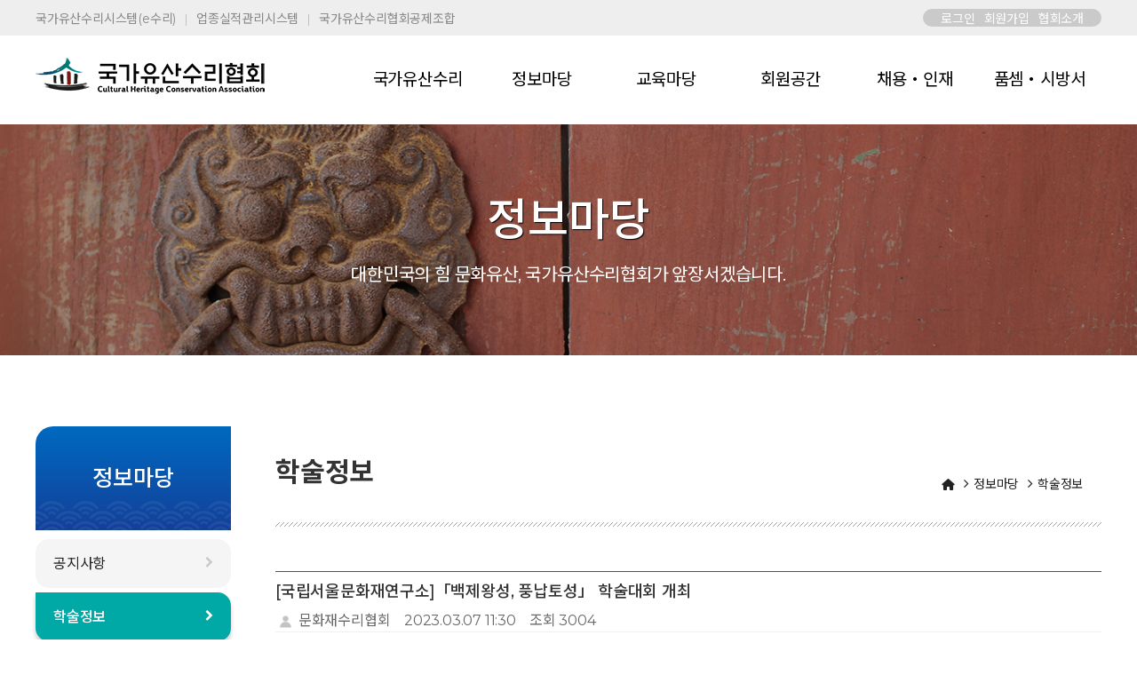

--- FILE ---
content_type: text/html; charset=UTF-8
request_url: https://kcpra.or.kr/?act=board&bbs_mode=view&bbs_code=sub0202&bbs_seq=388
body_size: 34707
content:
<!DOCTYPE html>
<html lang="ko">
	<head>
		<meta http-equiv="content-type" content="text/html; charset=UTF-8">
		<meta http-equiv="X-UA-Compatible" content="IE=Edge">
		<meta name="viewport" content="width=device-width, initial-scale=1.0">
		<link rel="shortcut icon" href="/data/file/favicon.ico" />

		<title>국가유산수리협회</title>

		<!-- SEO HEAD START -->
				<!-- SEO HEAD END -->

 
		<!-- Google-Fonts -->
		<!-- Bootstrap core CSS -->
		<link href="/common/images/css/bootstrap.min.css?v=202210180000" rel="stylesheet">
		<!-- Owl-carousel CSS -->
		<link href="/common/images/css/owl.carousel.css?v=202210180000" rel="stylesheet">
		<link href="/common/images/css/owl.theme.css?v=202210180000" rel="stylesheet">
		<!--external css-->
		<link href="/common/images/css/simple-line-icons.css?v=202210180000" rel="stylesheet" />
		<link href="/common/images/css/font-awesome.min.css?v=202210180000" rel="stylesheet" />
		<link href="/common/images/plugins/flag-icon-css/css/flag-icon.min.css?v=202210180000" rel="stylesheet">
		<link href="/common/images/plugins/animate-css/animate.min.css?v=202210180000" rel="stylesheet">
		<script src="https://kit.fontawesome.com/4cda28d634.js" crossorigin="anonymous"></script>
		<!--popups css-->
		<link href="/common/images/css/magnific-popup.css?v=202210180000" rel="stylesheet" type="text/css">
		<!--animate css-->
		<link href="https://cdnjs.cloudflare.com/ajax/libs/animate.css/3.5.1/animate.min.css" rel="stylesheet">
		<link href="/common/images/plugins/aos-master/aos.css?v=202210180000" rel="stylesheet">
		<script src="/common/images/plugins/aos-master/aos.js?v=202210180000"></script>

				<!-- user common css -->
		<link href="/data/tpl/style.css?v=202210180000" rel="stylesheet">
		<link href="/data/tpl/sub.css?v=202210180000" rel="stylesheet">
		<link rel="preconnect" href="https://fonts.googleapis.com">
		<link rel="preconnect" href="https://fonts.gstatic.com" crossorigin>
		<link href="https://fonts.googleapis.com/css2?family=Montserrat:wght@100;200;300;400;500;600;700;800;900&display=swap" rel="stylesheet">
		<link href="https://fonts.googleapis.com/css?family=Noto+Sans+KR:100,300,400,500,700,900&display=swap&subset=korean" rel="stylesheet">
        <!-- <link href=" http://static.whoisgh.com/font_ko.css" type="text/css" rel="stylesheet"> -->
		<!-- /user common css -->
		
		<!-- Custom styles for this template -->
		<link href="/common/images/css/custom.css?v=202210180000" rel="stylesheet">
		
		<!-- jQuery preloaded plugins -->
		<script src="/common/images/plugins/isotope/dist/isotope.pkgd.min.js?v=202210180000"></script>

		<!-- DEFAULT HEAD AREA : 빌더 기본 정보입니다. 해당 내용 삭제 시 문제가 발생할 수 있습니다. -->
		<link href='/tpl/common.css?v=202210180000' type='text/css' rel='stylesheet' />
		<link href='/common/js/jquery/theme/jquery.theme.css?v=202210180000' type='text/css' rel='stylesheet' />
		<script type='text/javascript' src='/common/js/sky.rama.js?v=202210180000'></script>
		<script type='text/javascript' src="/common/js/jquery/jquery.v1.9.1.min.js?v=202210180000"></script>
		<script type='text/javascript' src="/common/js/jquery/jquery-migrate-1.3.0.min.js?v=202210180000"></script>
		<script type='text/javascript' src='/common/js/i18n/jquery.i18n.properties-min-1.0.9.js?v=202210180000'></script>
		<script type='text/javascript' src='/?act=common.set_langvar&v=201510020000'></script>
		<script type='text/javascript' src='/common/js/durian.common.js?v=202210180000'></script>
		<script type='text/javascript' src='/common/js/jquery/jquery-ui.custom.min.js?v=202210180000'></script>
		<script type='text/javascript' src="/common/js/jquery/jquery.blockUI.js?v=202210180000"></script>	
		<!-- /DEFAULT HEAD AREA -->
		
		<script src="/common/images/plugins/imagesloaded/imagesloaded.pkgd.js?v=202210180000"></script>
		
		<!-- HTML5 shim and Respond.js IE8 support of HTML5 tooltipss and media queries -->
		<!--[if lt IE 9]>
		<script src="/common/images/js/html5shiv.js?v=202210180000"></script>
		<script src="/common/images/js/respond.min.js?v=202210180000"></script>
		<![endif]-->
		
		<!-- js -->
		<script type="text/javascript">
			var SITE_ID = 'kcpra';
			var IMG_SERVER = '';
		</script>
		<!-- /js -->

				<!-- user js -->
		<script type="text/javascript" src="/data/tpl/common.js?v=202210180000"></script>
        <script type="text/javascript" src="/data/tpl/smooth-scroll.min.js?v=202210180000"></script>
		<!-- /user js -->

	</head>

	<body data-spy="scroll" data-offset="80">

		<div id="wrapper">
			<!-- Preloader -->
			<div class="animationload">
				<div class="loader">&nbsp;</div>
			</div> 
			<!-- End Preloader -->
			
			<!--[[AREA_TOP_START]]-->
			<div id="header">
				<div class="top_menu"><!--L_TOP_GNB[[[--><div class="top_menu_box">
    <ul>
        <li><a href="https://www.khis.go.kr" target="_blank">국가유산수리시스템(e수리)</a></li>
        <li><a href="https://line.chis.or.kr:444" target="_blank">업종실적관리시스템</a></li>
        <li><a href="https://www.nhfc.or.kr/gbiz/" target="_blank">국가유산수리협회공제조합</a></li>
    </ul>
    
    <div class="util-menu pc_view">
        <ul>
                    <li><a href="/?act=user.user_login">로그인</a></li>
            <li><a href="/?act=user.user_join_agree">회원가입</a></li>
            <!-- <li><a href="/?act=shop.cart">CART</a></li> -->
            <!-- <li><a href="/?act=shop.guest_auth">ORDERLIST</a></li> -->
                    <li><a href="?act=info.page&pcode=sub0701">협회소개</a></li>
        </ul>
    </div>
</div><!--L_TOP_GNB]]]--></div>
				<div>
                    <!--L_SITE_LOGO[[[--><!-- Image Upload Logo -->
<div id="L_SITE_LOGO">
			<h1>
			<a href="/?act=main"><img src="/data/file/logo_2024_1.png" border="0" ></a>
		</h1>
	</div>


<!-- Text Logo -->
<!-- <a class="navbar-brand" href="/"><h1>LOGO TYPE</h1></a> --><!--L_SITE_LOGO]]]-->
					<!--L_TOP_MENU[[[--><div class="nav-bg"></div>

<div class="gnb">  
    <div class="all_menu">
        <span></span>
        <span></span>
        <span></span>
        <span></span>
    </div>
</div>

<div class="nav-btn">
	<span></span>
	<span></span>
	<span></span>
</div>

<nav id="nav">
	<h2 class="hidden">사이트 메뉴</h2>
	<ul class="navigation">
		<li>
			<a href="?act=info.page&pcode=sub0101" class="main-menu">국가유산수리</a>
			<ul class="sub-menu">
				<li><a href="?act=info.page&pcode=sub0101">국가유산수리란?</a></li>
				<li><a href="?act=info.page&pcode=sub0102">수리업등 등록요건</a></li>
                <li><a href="?act=info.page&pcode=sub0103">수리업등 신고안내</a></li>
                <li><a href="?act=info.page&pcode=sub0104">국가유산수리업등 현황</a></li>
			</ul>
		</li>
		<li>
			<a href="?act=board&bbs_code=sub0201" class="main-menu">정보마당</a>
			<ul class="sub-menu">
				<li><a href="?act=board&bbs_code=sub0201">공지사항</a></li>
				<li><a href="?act=board&bbs_code=sub0202">학술정보</a></li>
				<li><a href="?act=board&bbs_code=sub0203_01">법령정보</a></li>
				<li><a href="?act=board&bbs_code=sub0204">통계정보</a></li>
				<li><a href="?act=board&bbs_code=sub0205">아카이브</a></li>
				<li><a href="?act=board&bbs_code=sub0206">자료실</a></li>
			</ul>
		</li>
		<li>
			<a href="?act=info.page&pcode=sub0301" class="main-menu">교육마당</a>
			<ul class="sub-menu">
				<li><a href="?act=info.page&pcode=sub0301">교육정보</a></li>
				<li><a href="?act=shop.goods_list">교육신청</a></li>
				<li><a href="?act=info.page&pcode=sub0303">접수현황</a></li>
				<li><a href="?act=movie&mbbs_code=sub0304">온라인 학습센터</a></li>
				<li><a href="?act=board&bbs_code=sub0305">학습자료실</a></li>
				<li><a href="?act=info.page&pcode=sub0306">교육이수증발급</a></li>
				<li><a href="?act=board&bbs_code=sub0307">FAQ</a></li>
			</ul>
		</li>
		<li>
			<a href="?act=board&bbs_code=sub0401" class="main-menu">회원공간</a>
			<ul class="sub-menu">
				<li><a href="?act=board&bbs_code=sub0401">회원 공지사항</a></li>
				<li><a href="?act=board&bbs_code=sub0402">회원 커뮤니티</a></li>
				<li><a href="?act=board&bbs_code=sub0403">회원사조회</a></li>
				<li><a href="?act=info.page&pcode=sub0404">입찰정보</a></li>
				<li><a href="?act=info.page&pcode=sub0407">낙찰정보</a></li>
				<!--<li><a href="?act=info.page&pcode=sub0403">회원사조회</a></li>
				<li><a href="?act=board&bbs_code=sub0404">입찰정보</a></li>//-->
				<li><a href="?act=info.page&pcode=sub0405">회원혜택</a></li>
			</ul>
		</li>
        <li>
			<a href="?act=board&bbs_code=sub0501" class="main-menu">채용・인재</a>
			<ul class="sub-menu">
				<li><a href="?act=board&bbs_code=sub0501">채용정보</a></li>
				<li><a href="?act=board&bbs_code=sub0502">인재정보</a></li>
			</ul>
		</li>
        <li>
			<a href="?act=board&bbs_code=sub0601" class="main-menu">품셈・시방서</a>
			<ul class="sub-menu">
				<li><a href="?act=board&bbs_code=sub0601">품셈・시방서</a></li>
				<li><a href="?act=board&bbs_code=sub0602">의견게시판</a></li>
			</ul>
		</li>
	</ul>

	<div class="util-menu mobile_view_780">
        <ul>
                    <li><a href="/?act=user.user_login">로그인</a></li>
            <li><a href="/?act=user.user_join_agree">회원가입</a></li>
            <!-- <li><a href="/?act=shop.cart">CART</a></li> -->
            <!-- <li><a href="/?act=shop.guest_auth">ORDERLIST</a></li> -->
                    <li><a href="?act=info.page&pcode=sub0701">협회소개</a></li>
        </ul>
    </div>
</nav>

<script>
(function($){
	$(function(){
		//Navigation
		$(window).on("load resize", function(){
			var displayWidth = $(window).width();
			if(displayWidth <= 980){
				/* MOBILE ------------------------------*/
				//Nav
				var leftCheck=[];
					leftCheck[0]=0, leftCheck[1]=0;

				$('.all_menu').off('click');
				$('.main-menu').off('mouseenter');
                $('.navigation').off('mouseleave');

				leftStart();

				$('.nav-btn').on({
					click: function(){
						LeftMenuFn();
					}
				});

				function LeftMenuFn(){
					if(leftCheck[1]==1){
						leftOpen();
					}else if(leftCheck[0]==1){
						leftClose();
					}
				}

				function leftStart(){
					leftCheck[1]=1;
				}

				function leftOpen(){
					leftCheck[0]=1, leftCheck[1]=0;
					$('.nav-btn').addClass('nav-close');
					$('#nav').stop().animate({right:'0px'},300);
					$('.nav-bg').fadeIn(300);				
				}
				
				function leftClose(){
					leftCheck[0]=0, leftCheck[1]=1;
					$('.nav-btn').removeClass('nav-close');
					$('#nav').stop().animate({right:'-100%'},300);
					$('.nav-bg').fadeOut(300);
				}

				$('.sub-menu').css({display:"none"});
				$(".main-menu").unbind("click").bind("click",function(e){
					e.preventDefault();
					var menu = $(this).parent();
					menu.toggleClass('active').children('.sub-menu').slideDown(300);
					menu.siblings().removeClass('active');

					$('.navigation > li').not('.active').children('.sub-menu').slideUp(300);
				});

				
			}else{
				/* PC ----------------------------------*/
				//Nav
				var slideCheck=[];
					slideCheck[0]=0, slideCheck[1]=0;

				$('.nav-btn').off('click');
				$('.main-menu').off('click');
                
				sildeClose();

				$('.all_menu').on({
					click: function(){
						slideMenuFn();
					}
				});

				$('.main-menu').on({
					mouseenter: function(){
						sildeOpen();
					}
				});


				$('.navigation').mouseleave(function(){
					sildeClose();
				});

				function slideMenuFn(){
					if(slideCheck[1]==1){
						sildeOpen();
					}else if(slideCheck[0]==1){
						sildeClose();
					}
				}

				function sildeOpen(){
					slideCheck[0]=1, slideCheck[1]=0;
					$('.sub-menu, .nav-bg').slideDown(300);
					$('.nav-btn').addClass('nav-close');
                    $('#header').addClass('sub_page');
				}

				function sildeClose(){
					slideCheck[0]=0, slideCheck[1]=1;
					$('.sub-menu, .nav-bg').slideUp(300);
					$('.nav-btn').removeClass('nav-close');
                    $('#header').removeClass('sub_page');
				}
				
				
			}
			return false;
		});
	});
    
$(window).scroll(function(){
	if($(window).scrollTop() >= 50){
			$('.sub-tab').addClass('fixed');
            $('#header').addClass('scroll_on');
	}else{
			$('.sub-tab').removeClass('fixed');
			$('#header').removeClass('scroll_on');
	}
});
    
 })(jQuery)   
</script>
<!--L_TOP_MENU]]]-->
				</div>
			</div>

			<div id="subContainer">
				<!--[[AREA_LEFT_START]]-->
				<div id="subTop">	
					<!--L_SUB_IMAGE[[[-->
 
<div class="sub-visual">
	<div class="subbg_02" data-aos="zoom-out" data-aos-duration="5000" data-aos-easing="ease-out-cubic">
		<h2 data-aos="fade-up" data-aos-anchor-placement="center-center" data-aos-duration="1000">정보마당</h2>
		<p class="sub_title" data-aos="fade-up" data-aos-anchor-placement="center-center" data-aos-duration="1300">대한민국의 힘 문화유산, <span class="mobile_block">국가유산수리협회가 앞장서겠습니다.</span></p>
	</div>
</div>










<!--L_SUB_IMAGE]]]-->
				</div>
				<!--[[AREA_LEFT_END]]-->

				<!--[[AREA_BODY_START]]-->
				<div id="subContents">
					<div id="sub_left">						
						<!--L_LEFT_MENU[[[--><div class="sub-tab">
	<h2>정보마당</h2>
	<ul class="col-6">
		<li> <a href="/?act=board&bbs_code=sub0201">공지사항</a></li>
        <li class="active"> <a href="/?act=board&bbs_code=sub0202">학술정보</a></li>
		<li> 
		<a href="/?act=board&bbs_code=sub0203_01">법령정보</a>
		<ul class="depth02 pc_view">
			<li ><a href="/?act=board&bbs_code=sub0203_01">입법예고</a></li>
			<li ><a href="?act=info.page&pcode=sub0203_02">법령</a></li>
			<li ><a href="?act=board&bbs_code=sub0203_03">훈령/예규/고시</a></li>
		</ul>
		</li>
        <li> <a href="/?act=board&bbs_code=sub0204">통계정보</a></li>
		<li> <a href="/?act=board&bbs_code=sub0205">아카이브</a></li>
        <li> <a href="/?act=board&bbs_code=sub0206">자료실</a></li>
	</ul>
</div>



	
<!--L_LEFT_MENU]]]-->
					</div>
					<div id="sub_right">
						<!--BODY[[[--><script type="text/javascript" src="/common/js/sky.form.checker.js?v=202210180000"></script>
<script type="text/javascript">
	// 2. init
	function init() {
		if($id('submit1')){
			$l($id('submit1'), 'click', onSubmit);
		}

		if($id('btn_good')){
			$l($id('btn_good'), 'click', onGoodClick);
		}
	}

	// 1. event listener
	$load(init);

	// submit
	function onSubmit(evt, obj) {
		Event.stop(evt);
		var bbs_mode = obj.getAttribute('bbs_mode');
		var act = obj.getAttribute('act');
		submitForm(bbs_mode, act);
	}

	function submitForm(bbs_mode, act) {
		var form = document.forms['dataForm'];

		if (act != null && typeof act != 'undefined') {
			form.elements['act'].value = act;
		}
		if (bbs_mode != null && typeof bbs_mode != 'undefined') {
			form.elements['bbs_mode'].value = bbs_mode;
		}

		if (typeof form.Checker != 'undefined') {
			form.Checker.doSubmit();
		} else {
			form.submit();
		}
	}

	function onGoodClick(evt, obj){
		Event.stop(evt);
		if(confirm('해당 글을 추천하시겠습니까?')){
			location.href="/?act=board&bbs_code=sub0202&bbs_mode=vote&bbs_seq=388";
		} else {
			return false;
		}
	}

	/**
	 * SNS 스크랩
	 * 2013.01.31 철형
	 */

	function sendYozmDaum(prefix, link) {
		var url = 'http://yozm.daum.net/api/popup/prePost?link=' + encodeURIComponent(link) + '&prefix=' + encodeURIComponent(prefix);
		var yozm = window.open(url, 'yozm', 'width=466, height=356');
		yozm.focus();
	}

	function sendFaceBook(message, url) {
		var url = 'http://www.facebook.com/sharer.php?u=' + url + '&t=' + encodeURIComponent(message);
		var facebook = window.open(url, 'facebook', '');
		facebook.focus();
	}

	function sendMe2Day(message, url, tag) {
		var url = 'http://me2day.net/posts/new?new_post[body]=' + encodeURIComponent(message) + ' ' + encodeURIComponent(url) + '&new_post[tags]=' + encodeURIComponent(tag);
		var me2day = window.open(url, 'me2Day', '');
		me2day.focus();
	}

	function sendTwitter(text, url) {
		var url = 'http://twitter.com/share?url=' + encodeURIComponent(url)  + '&text=' + encodeURIComponent(text);
		var twitter = window.open(url, 'twitter', '');
		twitter.focus();
	}
</script>

<style type="text/css">
.contents_sub table {width:100%;}

/* Button */
.btn_write { display:inline-block; background:#5f5f5f; border:1px solid #404144;padding:6px 20px;}
.btn_list  { display:inline-block; background:#fcfcfc; border:1px solid #bcbcbc;padding:6px 20px;}
.btn_re {display:inline-block; width:100px; height:62px; text-align:center; background:url( /images/basic_blue/board/btn_comment_bg.gif) no-repeat;}
.btn_txt01 {color:#fff; font-weight:600;}
.btn_txt02 {color:#1f1f1f; font-weight:600;}

/* Align*/
.btn_area {overflow:hidden; margin:15px 0;}
.align_left {float:left; }
.align_right {float:right;}
.align_right button {}
.align_left button {}
.tR {text-align:right;}
.pR10 {padding-right:10px;}

.next_data_area{margin-top: 20px; padding-top: 5px; padding-left: 8px; text-align: left;border-top: 1px solid #dadada;}
.prev_data_area{margin-top: 10px;margin-bottom: 10px; padding-top: 5px;padding-bottom: 5px; padding-left: 8px; text-align: left;border-bottom: 1px solid #dadada;}
.next_data_area .b{font-weight: bold;}
.prev_data_area .b{font-weight: bold;}

/* custom */
#content { overflow: hidden; }
.content-wrap { overflow: hidden; }
.line-b { border-bottom: 1px solid #f0f0f0; }

.whois-board-view { color: #666; line-height: 16px; display: block; overflow: hidden; }
.whois-board-view ul, .whois-board-view ol { margin: 0; }
.whois-board-view .board-title h3 { margin: 8px 0; font-size:18px; line-height:28px; color:#333; }
.whois-board-view .board-title .cate { display: inline-block; background: #eee; padding: 2px 4px; font-size: 12px; }
.whois-board-view .board-info { line-height: 24px; }
.whois-board-view .board-info > span { display: table-cell; padding: 0 15px 0 0; line-height: 22px;}
.whois-board-view .board-content { padding:40px 20px;  line-height:20px;}
.whois-board-view .file-wrap { padding: 8px 0; }
.whois-board-view .file-wrap .file-th,
.whois-board-view .file-wrap .file-td { display: table-cell; }
.whois-board-view .file-wrap .file-list li { line-height: 24px; list-style-type: decimal; margin-left: 20px; }
.whois-board-view .file-wrap .file-list .file-download-cnt { color: #ccc; margin-left: 8px; }

.whois-board-view .comment-wrap { overflow: auto; }
.whois-board-view .comment-wrap .comment-list { background: #f3f3f3; padding:15px; overflow: hidden; margin-bottom: 15px; }
.whois-board-view .comment-wrap .comment-list p { margin: 0; }
.whois-board-view .comment-wrap .comment-item{ margin-top:15px; padding-top:15px; border-top:1px solid #ddd;}
.whois-board-view .comment-wrap .comment-item:first-child{margin-top:0; padding-top:0; border-top:0;}
.whois-board-view .comment-wrap .comment-info{margin-bottom:5px; color:#999;}
.whois-board-view .comment-wrap .comment-info strong{color:#555;}
.whois-board-view .comment-wrap .comment-info > a{float:right;}
.whois-board-view .comment-input { padding-top: 8px;}
.whois-board-view .comment-input .cmt-captha-wrap { background: #fff; border: 0; width: 150px; padding: 0 5px 0 0; }
.whois-board-view .comment-input .cmt-captha-wrap img { height: 36px; width: 150px; }
.whois-board-view .comment-input .input-group textarea,
.whois-board-view .comment-input .input-group-btn button { height: 80px; }
#fCaptcha { border-radius: 3px; }

.form-group label{font-weight:normal;}
.board-content-wrap img { max-width: 100%; max-height: 100%; width: auto !important; height: auto !important; }
</style>

<!-- 상단 디자인 -->

<div class="navi_wrap">
	<h2 data-aos="zoom-in">학술정보</h2>
	<p class="navi_list"><span class="bt_home"><i class="fa-solid fa-house"></i></span><span>정보마당</span><span class="last">학술정보</span></p>
</div>



<div class="sub-contents" >


<div class="content-wrap">
	<form name="dataForm" action="./" method="post">
		<input type="hidden" name="act" value="board.index">
		<input type="hidden" name="bbs_mode" value="comment_write">
		<input type="hidden" name="ch" value="sub">
		<input type="hidden" name="sc" value="">
		<input type="hidden" name="ss" value="">
		<input type="hidden" name="page" value="">
		<input type="hidden" name="bbs_code" value="sub0202">
		<input type="hidden" name="bbs_seq" value="388">
		<input type="hidden" name="category_code" value="">

		<div class="contents_sub">
			<!--게시판-->
			<div class='whois-board-view'>
				<div class='board-header line-b'>
					<div class='board-title'>
						<h3> [국립서울문화재연구소]「백제왕성, 풍납토성」 학술대회 개최</h3>
					</div>
					<div class='board-info'>
						<span class='user'>
							<img src='/common/images/img/ico/user.png'>
							문화재수리협회 						</span>
						<span>2023.03.07 11:30</span>
						<span>조회 3004</span>
											</div>
				</div>
				<div class="board-content-wrap">
					<div class='board-content line-b'>
						<p style="padding-top: 15px; text-align: center; color: rgb(85, 85, 85); font-family: &quot;Noto Sans Kr&quot;, &quot;Malgun gothic&quot;, Dotum, arial, sans-serif; font-size: 14px; letter-spacing: normal;"><b style="font-size: 18px; color: black;">백제 왕성으로서의 풍납토성의 가치 공유 및 추후 연구·활용 방안 논의 / 3.8. 오전 10시</b></p><br style="color: rgb(85, 85, 85); font-family: &quot;Noto Sans Kr&quot;, &quot;Malgun gothic&quot;, Dotum, arial, sans-serif; font-size: 14px; letter-spacing: normal;"><p style="color: rgb(85, 85, 85); font-family: &quot;Noto Sans Kr&quot;, &quot;Malgun gothic&quot;, Dotum, arial, sans-serif; font-size: 14px; letter-spacing: normal;">&nbsp; 문화재청 국립문화재연구원 국립서울문화재연구소(소장 김지연)는 8일 오전 10시 서울 올림픽파크텔 1층 올림피아홀에서 「백제왕성, 풍납토성」을 주제로 학술대회를 개최한다.<br><br>&nbsp; 국립문화재연구원은 지난 1997년부터 풍납토성 발굴조사를 진행하였는데, 2017년 이후부터는 소속기관인 국립서울문화재연구소를 신설하여 풍납토성 발굴조사를 전담하게 했다. 참고로, 국립서울문화재연구소는 수도권 연구기반을 확대하기 위해 지난해 12월 명칭을 변경한 국립강화문화재연구소의 새로운 이름으로, 수도권 도성유적 학술조사연구를 중점적으로 추진하고 있다.<br><br>&nbsp; 이번 학술대회는 국립문화재연구원과 한국고고학회가 공동으로 주최하고, 국립서울문화재연구소와 백제학회가 공동 주관하며, 풍납토성의 학술적 가치를 공유하고 보존 및 활용방안을 중점적으로 살펴볼 수 있는 5개의 주제발표와 토론으로 진행된다.<br><br>&nbsp; 먼저, 주제발표는 ▲ 백제왕성, 풍납토성의 축조 의의와 그 역사적 위상(성정용, 충북대학교), ▲ 풍납토성 최근 조사 성과(전세원, 국립서울문화재연구소), ▲ 유물로 본 풍납토성 위상(신희권, 서울시립대학교), ▲ 풍납토성 기와건물지 현황과 위상(소재윤, 국립나주문화재연구소), ▲ 풍납토성의 역사문화적 활용과 사회적 가치 제고를 위한 전략(김은경, 세종문화재연구원) 등의 순으로 진행된다. 주제발표 이후에는 김기섭 백제학회장을 좌장으로 김길식(한국고고학회장), 정재윤(한국고대사학회장) 등 관계 전문가가 참여해 앞으로의 풍납토성 조사연구의 추진 방향과 올바른 활용 방안을 주제로 토론을 진행할 예정이다.<br><br>&nbsp; 학술대회는 행사 당일 현장에서 등록 절차만 거치면 누구나 참석할 수 있으며, 문화재청 유튜브에서 실시간으로 볼 수 있다. 자세한 내용은 전화(02-739-6919)로 문의하면 된다.<br>* 문화재청 유튜브: https://youtube.com/live/7v6k9XN089k?feature=share<br><br>&nbsp; 문화재청 국립문화재연구원 국립서울문화재연구소는 앞으로도 수도권 도성유적의 연구 성과를 적극적으로 공유할 것이며, 관련 학계 및 전문가들과 긴밀하게 협력하여 풍납토성의 역사적 가치를 공유하는 자리를 꾸준히 마련할 예정이다.</p><p style="color: rgb(85, 85, 85); font-family: &quot;Noto Sans Kr&quot;, &quot;Malgun gothic&quot;, Dotum, arial, sans-serif; font-size: 14px; letter-spacing: normal;"><b></b><i></i><u></u><sub></sub><sup></sup><strike></strike><br></p><p style="text-align: center; color: rgb(85, 85, 85); font-family: &quot;Noto Sans Kr&quot;, &quot;Malgun gothic&quot;, Dotum, arial, sans-serif; font-size: 14px; letter-spacing: normal;"><img width="529" height="720" title="(붙임1) 행사일정.jpg" class="max_100" alt="(붙임1) 행사일정.jpg" src="https://www.cha.go.kr/newopen/cmm/seditor/getImageFile.do?seId=bf4a572f6af54bcb807c19b85681b1ff" style="height: 720px; vertical-align: top; width: 529px;"></p><p style="text-align: center; color: rgb(85, 85, 85); font-family: &quot;Noto Sans Kr&quot;, &quot;Malgun gothic&quot;, Dotum, arial, sans-serif; font-size: 14px; letter-spacing: normal;"><span style="letter-spacing: normal;">&lt; 행사 일정 &gt;</span></p><p style="text-align: left; color: rgb(85, 85, 85); font-family: &quot;Noto Sans Kr&quot;, &quot;Malgun gothic&quot;, Dotum, arial, sans-serif; font-size: 14px; letter-spacing: normal;"><span style="letter-spacing: normal;">출처: 문화재청</span></p><p style="text-align: left; color: rgb(85, 85, 85); font-family: &quot;Noto Sans Kr&quot;, &quot;Malgun gothic&quot;, Dotum, arial, sans-serif; font-size: 14px; letter-spacing: normal;"><span style="letter-spacing: normal;"><br></span></p>													<div>
								<div style="margin-top:50px;text-align:right;">
									<a href="javascript:;" onclick="sendTwitter('[국립서울문화재연구소]「백제왕성, 풍납토성」 학술대회 개최', '');" title="twitter"><img src="/images/default/common/icon_twitter.gif" title="twitter" /></a>
									<a href="javascript:;" onclick="sendFaceBook('[국립서울문화재연구소]「백제왕성, 풍납토성」 학술대회 개최', '');" title="facebook"><img src="/images/default/common/icon_facebook.gif" title="facebook" /></a>
								</div>
							</div>
											</div>
											<div class='file-wrap line-b'>
							<div class='file-th'>
								<span>첨부파일</span>
							</div>
							<div class='file-td'>
								<ol class='file-list'>
																			<li>
											<a href="/?act=common.download_act&file_path=UDVUbQpkUXADN1Z7UylTJ1czW21SYF9qA2dSL1UbBhYDSQYnXB1VfwQhA3kJdVU2Am1WKlAmB0lUM1NeAzdVNlA6VHcKfFFJA2BWFVNvU2VXfFsuUiFfOAM%2FUjhVZgY7A3MGIlw8VWQEPQM0CTZVNwJDVj1QJgc7VFZTOQN1VWhQIFRwCn1RNQMcVi5TKVNqVwlbNlIkXxYDJ1JoVSMGAQNyBhhcY1VKBC4DNwl0VRsCclYZUCUHQVR0U3YDc1U5UAdUVQpOUU4DIlZjUy9TM1dlWy1SDV9rA3hSaFUhBiIDfA%3D%3D&bbs_seq=BDAKZFhv" target="download">0307+국립서울문화재연구소,+「백제왕성,+풍납토성」+학술대회+개최(본문).hwpx</a>
											<span class='file-download-cnt'><font class="fs_11">다운로드횟수[1333]</font></ span>
										</li>
																			<li>
											<a href="/?act=common.download_act&file_path=A2YFPF0zBCUEMAAtUSsGclQwUGYMPlNmUzdVKAJMBRVSGAorCEkAKgUgBH5WKlEyVDsEeAN1UhwCZVhVU2dRMgNpBSZdKwQcBGcAQ1FtBjBUf1AlDH9TNFNvVT8CMQU4UiIKLghoADEFPAQzVmlRM1QVBG8DdVJuAgBYMlMlUWwDcwUhXSoEYAQbAHhRKwY%2FVApQPQx6UxpTd1VvAnQFAlIjChQINwAfBS8EMFYrUR9UJARLA3ZSFAIiWH1TI1E9A1QFBF0ZBBsEJgBYUS8GSVQfUCYMU1NnUyhVdwJlBTc%3D&bbs_seq=ATUFawo9" target="download">0307+국립서울문화재연구소,+「백제왕성,+풍납토성」+학술대회+개최(붙임).pdf</a>
											<span class='file-download-cnt'><font class="fs_11">다운로드횟수[1304]</font></ span>
										</li>
																			<li>
											<a href="/?act=common.download_act&file_path=UDUCO1o0UnNTZwwhBX8AdAJmBzFSYFdiVTFWKwZICRkMRlZ3Xx4IIgUgViwFeVAzUj1bJwx6VBpeOQUIBTFRMlA6AiFaLFJKUzAMTwU5ADYCKQdyUiFXMFVpVjwGNQk0DHxWcl8%2FCDkFPFZhBTpQMlITWzAMelRoXlwFbwVzUWxQIAImWi1SNlNMDHQFfwA5AlwHalIkVx5VcVZsBnAJDgx9VkhfYAgXBS9WYgV4UB5SIlsUDHlUEl5%2BBSAFdVE9UAcCA1oeUk1Tcgw5BXkAYAIwB3FSDVdjVS5WbAZyCS0%3D&bbs_seq=ADQCbAw7" target="download">0307+국립서울문화재연구소,+「백제왕성,+풍납토성」+학술대회+개최(본문).hwp</a>
											<span class='file-download-cnt'><font class="fs_11">다운로드횟수[1381]</font></ span>
										</li>
																	</ol>
							</div>
						</div>
									</div>

																		
				<div class='row'>
					<div class="col-xs-12 btn_area">
						<div class="align_left">
							<button type="button" class="btn btn-default" style="cursor: pointer;" onclick="go_url('/?act=board&bbs_code=sub0202&bbs_mode=list')">목록</button>
						</div>
						<div class="align_right">
																											</div>
					</div>
				</div>
			</div>

			<!--//게시판-->
			<div>
			<div class="next_data_area">
					<span class="b">다음글 | </span>
										<a href="/?act=board&bbs_code=sub0202&bbs_mode=view&bbs_seq=665">[김세중 미술관] 2024 학술포럼[지역 유휴공간의 문화적 가치와 활용방안] 자료집</a>
										<img src="/images/basic_blue/board/icon_file.gif" alt="FILE" />													</div>
			<div class="prev_data_area">
					<span class="b">이전글 | </span>
											<a href="/?act=board&bbs_code=sub0202&bbs_mode=view&bbs_seq=380">[한국건축역사학회] 동궐도의 학술가치와 연구동향에 대한 종합적 고찰 </a>
																										</div>
			</div>
		</div>
	</form>
	<iframe name="download" style="display:none;"></iframe>
</div>
<!-- 하단 디자인 -->
</div><script type="text/javascript">
function go_url(url){
	window.location.href = url;
}
</script><!--BODY]]]-->
					</div>
				</div>
				<!--[[AREA_BODY_END]]-->
			</div>

			<!--[[AREA_BOTTOM_START]]-->
			<footer id="footer">
				<!--L_FOOTER[[[--><!-- Footer-copyright -->
<div>

	<div class="footer-info">
		<p class="footer-logo"><img src="/images/mtl01r-20-0043/common/copy_logo.png" alt="문화재수리협회" /></p>		

		<div class="info">
            국가유산수리협회<br />
			<span>주소</span>(06654) 서울특별시 서초구 서초중앙로 43 로얄타워 7층 <i class="pc_view_1200"> / </i> <span>사업자번호</span> 585-82-00055 <br /><span class="mobile_block_1200"></span>
			<span class="">전화</span> <a href="tel:02-584-1866">02-584-1866</a> <i class="pc_view"> / </i> 
			<span class="">팩스</span> 02-584-1867 <i class="pc_view dpn"> / </i> 
			<span>이메일</span> <a href="mailto:kcpra@naver.com" target="_blank">kcpra@naver.com </a>
		</div>

		<div class="sns_info">
			<ul>
				<li><a href="https://www.facebook.com/chca1866/" target="_blank"><img src="/images/mtl01r-20-0043/common/copy_sns01.png" alt="" /></a></li>
				<li><a href="http://pf.kakao.com/_RTxmxnK" target="_blank"><img src="/images/mtl01r-20-0043/common/copy_sns03.png" alt="" /></a></li>
			</ul>
		</div>
		

		<div class="family_wrap">
			<select name="패밀리사이트" onchange="if(this.value) window.open(this.value);">
				<option selected>패밀리사이트</option>
				<option value="http://www.cha.go.kr/main.html">국가유산청</option>
				<option value="http://www.kcca88.or.kr/">국가유산기능인협회</option>
                <option value="http://kcprea.org/">한국문화재수리기술자협회</option>
                <option value="http://www.kofta.org/">전통건축수리기술진흥재단</option>
			</select>
		</div>
	</div>

	<div class="footer-menu">
		<div id="" class="">
			<p class="copyright">Copyright ⓒ <strong>국가유산수리협회</strong> All rights reserved.</p>
			<ul class="menu">
				<li><a href="/?act=info.provision">이용약관</a> <span class="">·</span> </li>
				<li><a href="/?act=info.privacy">개인정보취급방침</a> <span class="">·</span> </li>
				<li><a href="/?act=info.no_email_collect">이메일주소무단수집거부</a></li>
			</ul>
		</div>
	</div>

</div>

<!--L_FOOTER]]]-->
			</footer>
			<!--[[AREA_BOTTOM_END]]-->

			<!-- Back to top -->
			<a href="#" class="back-to-top"> <i class="fa fa-chevron-up"> </i> </a>
		</div>


		<!-- JavaScript
		================================================== -->
		<!-- Placed at the end of the document so the pages load faster -->
		<!-- initialize jQuery Library -->
		<!--<script src="/common/images/js/jquery.min.js?v=202210180000"></script>-->
		<!--<script src="/common/images/plugins/jquery-ui/jquery-ui.min.js?v=202210180000"></script>-->
		<script src="/common/images/plugins/jquery-blockui/blockui.1.7.min.js?v=202210180000"></script>

		<!-- jquery easing -->
		<script src="/common/images/js/jquery.easing.min.js?v=202210180000"></script>
		<!-- Bootstrap -->
		<script src="/common/images/js/bootstrap.min.js?v=202210180000"></script>
		<!-- wow -->
		<script src="/common/images/plugins/wow/dist/wow.min.js?v=202210180000"></script>		
		<script src="/common/images/plugins/wow/wow.custom.js?v=202210180000"></script>
		<!-- SmoothScroll -->
		<script src="/common/images/js/SmoothScroll.js?v=202210180000"></script>
		<!-- Counter-up -->
		<script src="/common/images/js/waypoints.min.js?v=202210180000" type="text/javascript"></script>
		<!-- Parallax -->
		<script src="/common/images/js/jquery.stellar.min.js?v=202210180000"></script>
		<script type="text/javascript">
		window.requestAnimationFrame||(window.requestAnimationFrame=function(){return window.webkitRequestAnimationFrame||window.mozRequestAnimationFrame||window.oRequestAnimationFrame||window.msRequestAnimationFrame||function(n){window.setTimeout(n,1e3/60)}}());
		</script>
		<!-- Custom -->
		<script src="/common/images/js/app.js?v=202210180000" type="text/javascript"></script>
	</body>
</html>

<script>
	AOS.init({
	  easing: 'ease-in-out-sine',
	  once: true,
	});
  </script>
  

--- FILE ---
content_type: text/css
request_url: https://kcpra.or.kr/data/tpl/style.css?v=202210180000
body_size: 11442
content:
@charset "utf-8";

@import url(common.css);
@import url(font.css);
/* Font */
@import url('https://fonts.googleapis.com/icon?family=Material+Icons');
@import url('https://cdnjs.cloudflare.com/ajax/libs/font-awesome/4.7.0/css/font-awesome.min.css');

/* Guide 
----------------------------------------------------------------------------------------------------------------------------------------------------------

▶사이즈
pc : 1200px
tablet : 980px ~
mobile : 767px ~ 320px

▶미디어쿼리는 (주석으로 구분 되어있는)파트마다 각각 작성함.

*/


/* Reset 
---------------------------------------------------------------------------------------------------------------------------------------------------------- */
body,div,dl,dt,dd,ul,ol,li,h1,h2,h3,h4,h5,h6,pre,code,form,fieldset,legend,textarea,p,blockquote,th,td,input,select,textarea,button {margin: 0;padding: 0;}
body,th,td,input,select,textarea,button {font-size: 16px;color: #333;font-family:'Montserrat','Noto Sans KR', sans-serif; font-weight:400;}
dl,ul,ol,menu,li {list-style: none;}
*,*:before,*:after {-webkit-box-sizing: border-box;-moz-box-sizing: border-box;box-sizing: border-box;line-height: 1.78;letter-spacing: -0.2px;}
:focus {outline: 0 !important;}
iframe {border: none;width: 100%;}

a {color: inherit;-webkit-transition: all .2s ease-out -moz-transition: all .2s ease-out;transition: all .2s ease-out;}
a:hover,a:focus,a:active,a:link {text-decoration: none !important;color: inherit;}

img {max-width: 100%;}
textarea {max-width: 100%;resize: none;}
body {overflow-x: hidden;}
caption{overflow:hidden; line-height:0; text-indent:-2000em;}

@media only screen and (max-width:780px) {
	body,th,td,input,select,textarea,button {font-size: 14px;}
}

@media only screen and (min-width: 320px) {
	body {overflow-x: hidden;}
}
.hidden {font-size: 0;line-height: 0;text-indent: -9999em;overflow: hidden;}



/* Parallax
---------------------------------------------------------------------------------------------------------------------------------------------------------- */
.parallax {background-position: 0 0;background-repeat: no-repeat;background-size: 100% auto;width: 100%;background-size: cover;background-attachment: fixed;}

/* Preloader
---------------------------------------------------------------------------------------------------------------------------------------------------------- */
.animationload {position: fixed;top: 0;left: 0;right: 0;bottom: 0;background-color: #fff;z-index: 999999;}
.loader {width: 200px;height: 200px;font-size: 24px;text-align: center;position: absolute;left: 50%;top: 50%;background-image: url(/images/basic_resp/img/preloader.gif);background-repeat: no-repeat;background-position: center;margin: -100px 0 0 -100px;}

/* Back to top (탑 버튼)
---------------------------------------------------------------------------------------------------------------------------------------------------------- */
.back-to-top {width: 50px;height: 50px;position: fixed;bottom: 20px;right: 20px;display: none;text-align: center;z-index: 10000;-webkit-border-radius: 0%;-moz-border-radius: 0%;border-radius:50%;background: #222;}

.back-to-top i {width:50px;height:50px;font-size: 15px;display: block;line-height: 45px;color:#fff;}



/* Layoyt (레이아웃)
---------------------------------------------------------------------------------------------------------------------------------------------------------- */
#wrapper {position: relative;width: 100%;min-width: 340px;height: 100%;}

@media only screen and (max-width: 340px) {
	#wrapper {min-width:100%;}
}

/* Header
---------------------------------------------------------------------------------------------------------------------------------------------------------- */

@media only screen and (min-width: 980px) {
	#header {z-index: 999;width: 100%;padding: 0px 0px;position: fixed;top:0;transition:all 0.5s;background:rgba(255,255,255,1);}
	#header:after {display:block;content:"";clear:both;}
	#header.scroll_on {background: #fff; transition:all 0.5s; border-bottom:1px solid #eaeaea;box-shadow: 2px 10px 10px rgba(0,0,0,0.2);}
	#header.sub_page:after {content:''; display:block; width:100%; height:1px; background:#eaeaea; position:absolute; left:0;}
	#header > div {position: relative;margin: 0 auto;width:1200px;height:100px;text-align: center;}
	#header .top_menu {position: relative;margin: 0 auto;width:100% !important;height:40px;text-align: center;display:flex;}
	#header .top_menu .top_menu_box{width:1200px;margin:10px auto;display:flex;justify-content: space-between;}
	#header .top_menu .top_menu_box ul{display:flex;}
	#header .top_menu .top_menu_box ul li{line-height:.3;}
	#header .top_menu .top_menu_box ul li:after{content:'|';display:inline;color:rgba(0,0,0, .2);margin:0 10px;font-size:13px;}
	#header .top_menu .top_menu_box ul li:last-child:after{display:none;}
	#header .top_menu .top_menu_box button{border:0;}
	#header .top_menu .top_menu_box a, #header .top_menu .top_menu_box button{color:#888;font-size:14px;line-height:1.6;}
	#header .top_menu .top_menu_box a:hover, #header .top_menu .top_menu_box button:hover{color:#000;}
	#header .util-menu{display:flex;background:#cacaca;border-radius:30px;padding:0 15px;}
	#header .util-menu ul li{padding:0 5px;}
	#header .util-menu ul li:after{content:'';margin:0 5px;font-size:0px;display:none !important;}
	#header .util-menu ul li a{color:#fff !important;}
	#header .util-menu ul li a:hover{color:#222 !important;}
	#L_SITE_LOGO {float: left;}
	#header h1 {float: left;padding-top:20px;position: absolute;line-height:100px;}
	#header h1 a {display: block;line-height:0;}
	/*#header.scroll_on h1 a, #header:hover h1 a{background: url('/images/mtl01r-20-0043/common/logo_on.png') no-repeat center center/cover;width:165px;height:40px;margin-top:0px;}
	#header.scroll_on h1 a > img, #header:hover h1 a > img {display:none;} */
	.gnb {float: right;right: 0;top: 31px;position: absolute;display:none;}
	.all_menu {display: inline-block;width: 17px;height: 17px;}
	.all_menu > span {display: inline-block;width: 8px;height: 8px;background: #1e1e1e;float:left;}
	.all_menu > span:first-child {margin:0px 1px 1px 0px; }
	.all_menu > span:nth-child(3) {margin:0px 1px 0px 0px;}

	.top_menu{background:#eee;width:100%;}


	.nav-btn {z-index: 999;position: absolute;top:20px;right: 32px;width: 35px;height: 29px;cursor: pointer;display: none;}
	.nav-btn span {position: absolute;left: 50%;display: inline-block;margin-left: -17.5px;width: 35px;height: 3px;background: #0b7c02;-webkit-transition: all .3s ease-out;-moz-transition: all .3s ease-out;transition: all .3s ease-out;}
	.nav-btn span:nth-child(1) {top: 0;}
	.nav-btn span:nth-child(2) {top: 10px;}
	.nav-btn span:nth-child(3) {top: 21px;}
	.nav-btn.nav-close span:nth-child(1) {top: 50%;transform: rotate(45deg);}
	.nav-btn.nav-close span:nth-child(2) {margin-left: 0;width: 0;}
	.nav-btn.nav-close span:nth-child(3) {top: 50%;transform: rotate(-45deg);}
	.all-btn {z-index: 999;display: block;position: absolute;top: 0px;right: 0px;width: 75px;height: 65px;background: #0b7c02;cursor: pointer;}
	.all-btn span {position: absolute;left: 50%;display: block;margin-left: -15px;width: 30px;height: 3px;background: #fff;transition: .2s all linear;}
	.all-btn span:nth-child(1) {top: 20px;}
	.all-btn span:nth-child(2) {top: 30px;}
	.all-btn span:nth-child(3) {top: 40px;}
	.all-btn.all-close span:nth-child(1) {top: 50%;transform: rotate(45deg);}
	.all-btn.all-close span:nth-child(2) {margin-left: 0;width: 0;}
	.all-btn.all-close span:nth-child(3) {top: 50%;transform: rotate(-45deg);}

	.nav-bg {z-index:-1;display: none;position: absolute;top:0px;left: -500%;width: 1000%;height: 390px;background: #fff;box-shadow: 2px 2px 2px rgba(0,0,0,0.2);}
	#nav {display:inline-block;vertical-align: top;z-index: 999;float:right;}
	.navigation{margin: 0 0px 0 0;}
	.navigation:after {content: "";display: block;clear: both;}
	.navigation > li {position: relative;float: left;width:140px;text-align: center;}
	.navigation .main-menu {display: block;width: 100%;font-size:19px;font-weight:400;color: #000;line-height:100px;}
	.navigation .main-menu.line-2{line-height:25px;padding:25px 0;}
	.navigation:hover .main-menu{color:#000;}
	#header.scroll_on .navigation .main-menu{color:#000;}
	.navigation > li:hover:before {content:''; display:block;width:100%;height:2px; background:#00A8A6;position: absolute;bottom: 0;display:none;}
	.navigation .sub-menu {display: none;z-index: 999;position: absolute;top:100px;left: 0;padding:15px 0;width: 140px;height:290px;border-left:1px solid rgba(0,0,0,0.05);}
	.navigation .sub-menu a {display: block;text-align: center;line-height: 33px;font-size: 15px;color: #333;padding:0 0 0 0px;}
	.navigation .sub-menu a.line-2{line-height:20px;padding:7px 0;} 
	.navigation .sub-menu .intro-menu {display: none;}

	.navigation > li:hover .sub-menu{background:#00A8A6;}
	.navigation > li:hover .sub-menu a{color:#fff;}
	.navigation .sub-menu a:hover{background:#133f9a;}
	
}

	
/* 서브상단메뉴 */
	#L_SITE_LOGO.sub_page a{ display: inline-block; }
	#L_SITE_LOGO.sub_page a > img {display:none;}	
	.navigation.sub_page .main-menu {color: #fff;}
	.all_menu.sub_page > span {background: #fff;}
	.lang_select.sub_page > li a.active {color: #fff;}


@media only screen and (max-width: 1200px) {
	#header {padding:0 0px;}
	#header > div {width:100%;}
	#header .top_menu {position: relative;margin: 0 auto;width:100% !important;height:40px;text-align: center;display:flex;}

	#L_SITE_LOGO.sub_page a {width:160px;}
	#header h1{padding:25px 0 0 20px;}
	#header h1 a, #header h1 a > img {width:200px;line-height:0;}

	.navigation{margin: 0 0px 0 0;}
	.navigation > li {width: 140px;}
	.navigation .main-menu {font-size: 18px;}
	.navigation .sub-menu {width: 140px;}

	#header .top_menu .top_menu_box{width:98%;}
}

@media only screen and (max-width: 1100px) {
	.navigation > li {width: 130px;}
	.navigation .main-menu {font-size: 17px;}
	.navigation .sub-menu {width: 130px;}
	.navigation .sub-menu a {font-size: 14px;}
}


@media only screen and (max-width: 980px) {
	#header {z-index: 666;width: 100%;height:110px;position: fixed;padding: 0px;background:rgba(255,255,255, 1);}
	#header > div {}
	#header.scroll_on {background: #fff; transition:all 0.5s;box-shadow: 2px 10px 10px rgba(0,0,0,0.2);}
	#header h1 {float: left;padding: 13px 20px 0 20px;}
	#header h1 a, #header h1 a > img {width:180px;}


	.top_menu{background:#1e3855;height:30px;}

	#header .top_menu .top_menu_box{width:95%;margin:10px auto;display:flex;justify-content: space-between;}
	#header .top_menu .top_menu_box ul{display:flex;}
	#header .top_menu .top_menu_box ul li:after{content:'|';display:inline;color:rgba(255, 255, 255, .5);margin:0 3px;font-size:10px;}
	#header .top_menu .top_menu_box ul li:last-child:after{display:none;}
	#header .top_menu .top_menu_box button{background:none;border:0;}
	#header .top_menu .top_menu_box a, #header .top_menu .top_menu_box button{color:#9a9a9a;font-size:12px;}
	#header .top_menu .top_menu_box a:hover, #header .top_menu .top_menu_box button:hover{color:#fff;}

	#header .util-menu{display:flex;background:#344c66;border-radius:30px;padding:0 10px;}
	#header .util-menu a{font-size:13px;}

	.nav-btn {z-index: 999;display: block;position: absolute;top: 60px;right: 20px;width: 30px;height: 23px;cursor: pointer;}
	.nav-btn span {position: absolute;left: 50%;display: block;margin-left: -15px;width: 30px;height: 4px;background: #344c66;transition: .2s all linear;border-radius:20px;}
	.nav-btn span:nth-child(1) {top: 0;}
	.nav-btn span:nth-child(2) {top: 10px;}
	.nav-btn span:nth-child(3) {top: 20px;}
	.nav-btn.nav-close {position: fixed;}
	.nav-btn.nav-close span:nth-child(1) {top: 50%;transform: rotate(45deg);}
	.nav-btn.nav-close span:nth-child(2) {margin-left: 0;width: 0;}
	.nav-btn.nav-close span:nth-child(3) {top: 50%;transform: rotate(-45deg);}
	.nav-bg {z-index: 777;display: none;position: fixed;top: 0;width: 100%;height: 100%;background: rgba(0, 0, 0, 0.7);}
	#nav {z-index: 888;position: fixed;right: -100%;display: block;padding: 65px 0 20px;width: 70%;height: 100%;background: #fff;float:none;}
	.navigation{margin:0;}
	.navigation > li {width: 100%;}
	.navigation .sub-menu {width: 100%;} 
	.navigation .main-menu {display: block;padding: 0 20px;width: 100%;line-height: 45px;font-size: 16px;color: #000;transition: none;}
	.navigation li.active .main-menu {background: #3769b0;color: #fff;}
	.navigation .sub-menu {display: none;padding: 10px 0;background: #f1f1f1;}
	.navigation .sub-menu a {display: block;padding: 0 25px;line-height: 30px;font-size: 14px;color: #555;}
	.navigation .sub-menu a.line-2{line-height:30px;padding:0 25px;} 
	.navigation .sub-menu a:before {content: "";display: inline-block;margin: 0 5px 0 0;width: 4px;height: 1px;vertical-align: middle;background: #888;}
	.navigation .sub-menu a:hover {color: #135fe9;}
	.navigation .sub-menu a:hover:before {background: #135fe9;}
	.lang_select { font-size:13px;display:inline-block; padding-left:20px; margin-top: 30px; }
	.lang_select > li {float:left;line-height: 1; padding-right:12px; }
	.lang_select > li a {color:#555; line-height: 1;background:#f3f3f3;padding:5px 10px;border-radius:10px;}
	.lang_select > li a.active {color:#135fe9;}
}

@media only screen and (max-width: 780px) {

	#header h1 {padding:13px 10px 15px 10px;}
	.nav-btn {right: 20px;}
	#header h1 a{width:180px;}
	#header.scroll_on h1 a, #header:hover h1 a, #header:hover.scroll_on h1 a{width:180px;}
	#header .top_menu .top_menu_box{justify-content: center;}

	#header .util-menu{display:block;position:absolute;top:20px;left:15px;width:70%;}
	#header .util-menu ul{display:flex;justify-content: space-between;background:#344c66;border-radius:30px;padding:0 10px;}
	#header .util-menu ul li{padding:5px 5px;}
	#header .util-menu a{font-size:13px;color:#fff;}

}

@media only screen and (max-width:500px) {
	#header .util-menu{}
	#header .util-menu ul{padding:0 3px;}
	#header .util-menu ul li{padding:5px 2px;}
	#header .util-menu a{font-size:11px;color:#fff;}

	#header .top_menu .top_menu_box a, #header .top_menu .top_menu_box button{font-size:10px;}

}


/* Button (공통 버튼)
---------------------------------------------------------------------------------------------------------------------------------------------------------- */
.btn {text-transform: uppercase;border-radius: 0;line-height: 24px;}
.btn:focus,.btn:active {outline: none;color: #fff;}
.btn-custom {border-radius: 3px;padding: 0.8em 1.8em;-webkit-transition: all .2s ease-out;-moz-transition: all .2s ease-out;transition: all .2s ease-out;text-transform: uppercase;background-color: #509591;border-color: #509591;color: #fff;}
.btn-custom:hover,.btn-custom:focus {background-color: #447774;border-color: #447774;color: #fff;}
.btn-custom-outline {border-radius: 3px;padding: 0.8em 1.8em;color: #fff;-webkit-transition: all .2s ease-out;transition: all .2s ease-out;text-transform: uppercase;background-color: transparent;border-color: #fff;}
.btn-custom-outline:hover, .btn-custom-outline:focus {color: #fff;background-color: rgba(255, 255, 255, .5);}
.btn-bar a {margin-right: 10px;}
.form-control {box-shadow: none;-webkit-box-shadow: none;border-radius: 3px;height: 38px;}
.form-control:focus {outline: none;box-shadow: none;-webkit-box-shadow: none;border-color: #333;}





/* Footer (하단메시지)
---------------------------------------------------------------------------------------------------------------------------------------------------------- */ 
#footer{position:relative;background:#000;padding:50px 0;}
#footer > div{position:relative;margin:0 auto; width:1200px;}

.footer-info{margin-bottom:10px;padding:0 0 20px 0;border-bottom:1px solid #202020;display:flex;flex-wrap: wrap;justify-content: space-between;width:100%;}
.footer-info:after{content:""; display:block; clear:both;}
.footer-info .footer-logo{width:15%;margin:0 0 10px 0;}
.footer-info .sns_info{width:15%;position:relative;padding:0 0 10px 0; font-size:14px; color:#5a5a5a;line-height:23px;min-width:170px;}
.footer-info .sns_info ul{width:100%;display:flex;justify-content: space-between;justify-content: left;text-align:left;}
.footer-info .sns_info ul li a{opacity:0.7;margin:0 5px;}
.footer-info .sns_info ul li a img{width:35px;}
.footer-info .sns_info ul li a:hover{opacity:1;}

.footer-info .info{width:50%;padding:0px 0; font-size:14px; color:#a6a6a6;line-height:23px;margin:0px 0;word-break:keep-all;}
.footer-info .info span{color:#fff;}
.footer-info .info span:after{content:'';display:inline;margin:0 0px;}
.footer-info .info em{font-style:normal;}
.footer-info .info i.pc_view{color:#a3a3a3;padding:0 5px;}
.footer-info .info .br_1200{display:inline;}

.footer-menu:after{content:""; display:block; clear:both;}
.footer-menu .copyright{float:left; margin-top:20px; color:#4a4a4a;}
.footer-menu .menu{float:right; padding:17px 0px 0 0;}
.footer-menu .menu li{display:inline-block; line-height:12px;color:#808080;}
.footer-menu .menu li:first-child{margin-left:0; padding-left:0; border-left:0;}
.footer-menu .menu li a{line-height:12px; font-size:15px;color:#6d6d6d;}
.footer-menu .menu li a:hover{color:#888;}

.footer-info .family_wrap{background:none;width:10%;min-width:200px;}
.footer-info .family_wrap select{width:200px;background:#404650;color:#fff;border:0px solid #626568;padding:10px;font-size:14px;}

.footer-info .bt_facebook{margin:0 20px 0 0;}
.footer-info .bt_facebook a{}

@media only screen and (max-width:1200px) {
    #footer{padding:30px 0;}
	#footer > div{margin:0 auto; width:95%;}
	.footer-info .info{width:60%;}
}

@media only screen and (max-width:980px) {
	.footer-menu .copyright{font-size:14px;}
	.footer-menu .menu li a{font-size:14px;}

	.footer-info .family_wrap{margin:10px auto;}
	.footer-info .bt_facebook{width:100%}
	.footer-info .bt_facebook a{margin:30px  auto;text-align:center;}
}

@media only screen and (max-width:780px) {
	#footer > div{width:100%;}

	.footer-info .footer-logo{width:100%;text-align:center;margin:0px;}
	.footer-info .sns_info{width:100%;text-align:center;}
	.footer-info .sns_info ul{justify-content: center;text-align:center;}

	.footer-info .info{width:90%;margin:20px auto;text-align:center;line-height:20px;}
	.footer-info .info span{font-size:14px;}
	.footer-info .info span:after{display:none;}
	.footer-info .info a{line-height:30px;}

	.footer-menu{padding:0 15px;}
	.footer-menu .menu li a{font-size:13px;}

	.footer-menu .copyright{float:none;  text-align:center;font-size:13px;}
	.footer-menu .menu{float:none; padding:10px 0px 0 0;text-align:center;}
}

@media only screen and (max-width:780px) {
	#footer{padding:10px 0 20px 0;}
	.footer-info .info{font-size:13px;}
	.footer-info .footer-logo{margin:20px 10px 0 10px;}
    .footer-info .sns_info ul li a img{width:30px;}

}

@media only screen and (max-width:500px) {
	.footer-info .info em{display:block}
}






/* Main Visual (메인이미지)
---------------------------------------------------------------------------------------------------------------------------------------------------------- */
.main-visual {position: relative;overflow: hidden;}

.carousel-caption {position: absolute;width: 1200px;top:30%;left: 50%;margin-left: -600px;z-index: 99;color: #fff;text-align:left;}/*font-family:'Titillium Web', sans-serif;*/
.carousel-caption .slogan {font-size:25px; font-weight:600;text-shadow:0 5px 15px rgba(0,0,0,0.4);word-break:keep-all;}
.carousel-caption p {font-size:65px;font-weight:500;margin-bottom:20px;font-family:'Montserrat';line-height:65px;}
.carousel-caption p > span {font-size:77px;font-weight:300;display:block;}

#main_slide.owl-carousel {display: block;height: 100vh;}
#main_slide.owl-carousel .owl-item .item {height: 100vh;}
#main_slide.owl-carousel .owl-item .main-img01 {background: url('/images/mtl01r-20-0043/main/main_visual01.jpg') no-repeat center/cover;}
#main_slide.owl-carousel .owl-item .main-img02 {background: url('/images/mtl01r-20-0043/main/main_visual03.jpg') no-repeat center/cover;}
#main_slide.owl-carousel .owl-item .main-img03 {background: url('/images/mtl01r-20-0043/main/main_visual02.jpg') no-repeat center/cover;}

#main_slide.owl-carousel .owl-dots {position: absolute;left:50%;top:60%;right: 0px;width: 1200px;text-align: left;margin-left: -600px;}
#main_slide.owl-carousel .owl-dots .owl-dot {background: none;border: none;display: inline-block;cursor:pointer;}
#main_slide.owl-carousel .owl-dots .owl-dot span {display:inline-block;width:10px;height:10px;border-radius:10px;background:#fff;margin:0px 10px;}
#main_slide.owl-carousel .owl-dots .owl-dot.active span {position: relative;display:inline-block;width:10px;height:9px;border-radius:9px;background:#fff;border:2px solid #fff;}
#main_slide.owl-carousel .owl-dots .owl-dot.active span:after{position: absolute;left:-10px;top:-10px;display:block;content:'';width:26px;height:26px;border:2px solid #fff;border-radius:50px;}

#main_slide.owl-carousel .owl-nav{position:absolute;top:50%;left:50%;width:1200px;margin-left:-600px;}
#main_slide.owl-carousel .owl-nav button.owl-next, #main_slide.owl-carousel .owl-nav button.owl-prev{background: 0 0;color: inherit;border: none;padding: 0!important;font: inherit;width:50px;height:50px;cursor: pointer;font-size:0;-webkit-transition: all .2s ease-out -moz-transition: all .2s ease-out;transition: all .2s ease-out;border-radius:50%;}
#main_slide.owl-carousel .owl-nav button.owl-prev{background:rgba(0,0,0, .2) url('/images/mtl01r-20-0043/main/product_prev.png') no-repeat  center;position:absolute;left:-10%;}
#main_slide.owl-carousel .owl-nav button.owl-next{background:rgba(0,0,0, .2) url('/images/mtl01r-20-0043/main/product_next.png') no-repeat center;position:absolute;right:-10%;}
#main_slide.owl-carousel .owl-nav button.owl-prev:hover{background:rgba(0,0,0, .7)url('/images/mtl01r-20-0043/main/product_prev.png') no-repeat  center;}
#main_slide.owl-carousel .owl-nav button.owl-next:hover{background:rgba(0,0,0, .7) url('/images/mtl01r-20-0043/main/product_next.png') no-repeat center;}


@media only screen and (max-width: 1200px) {
	.carousel-caption {width: 100%;left: 10%;margin-left: 0px;padding:0px 0px;}
	.carousel-caption .slogan {font-size:22px;}
	.carousel-caption p {font-size:60px;}
	.carousel-caption p > span{font-size:65px;}
	#main_slide.owl-carousel .owl-dots {position: absolute;left:10%;top:55%;width: 100%;margin-left: 0;}

	#main_slide.owl-carousel {display: block;height: 800px;}
	#main_slide.owl-carousel .owl-item .item {height: 800px;}
	#main_slide.owl-carousel .owl-nav{position:absolute;left:calc(50%);width:80%;margin-left:-40%;}
}

@media only screen and (max-width: 980px) {
    #main_slide.owl-carousel {height:600px;}
    #main_slide.owl-carousel .owl-item .item {height:600px;}
	.carousel-caption{top:30%;}
	.carousel-caption .slogan {font-size:20px;}
	.carousel-caption p {font-size:50px;}
	.carousel-caption p > span{font-size:55px;}
	#main_slide.owl-carousel .owl-dots {top:60%;}

}

@media only screen and (max-width: 768px) {
	.carousel-caption .slogan {font-size:18px;}
	.carousel-caption p {font-size:40px;line-height:50px;}
	.carousel-caption p > span{font-size:45px;}

}

@media only screen and (max-width:500px) {
    #main_slide.owl-carousel {height:450px;}
	.carousel-caption{top:30%;}
    #main_slide.owl-carousel .owl-item .item {height:450px;}
	#main_slide.owl-carousel .owl-nav{width:90%;margin-left:-45%;}
	#main_slide.owl-carousel .owl-nav button.owl-next, #main_slide.owl-carousel .owl-nav button.owl-prev{width:40px;height:40px;background-size:40px;}
	#main_slide.owl-carousel .owl-nav button.owl-prev{left:-5%;}
	#main_slide.owl-carousel .owl-nav button.owl-next{right:-5%;}

	.carousel-caption .slogan {font-size:15px;width:80%;}
	.carousel-caption p {font-size:30px;line-height:30px;}
	.carousel-caption p > span{font-size:35px;}
}


/* Main (메인 틀)
---------------------------------------------------------------------------------------------------------------------------------------------------------- */

#mainContainer {z-index: 555;}
h2.main_section_title{font-size:30px;color:#000;font-weight:300;text-align:center;}
.main_section_title span{font-weight:500;}


#mainContainer .main_wrap {padding:60px 0px;}
#mainContainer .main_wrap > div {width: 1200px;margin: 0 auto;position:relative;}

@media only screen and (max-width: 1200px) {
	h2.main_section_title{font-size:28px;}

	#mainContainer .main_wrap {padding: 40px 20px;}
	#mainContainer .main_wrap > div  {width: 100%; }
}

@media only screen and (max-width: 980px) {
	h2.main_section_title{font-size:26px;}

	#mainContainer .main_wrap{}
	#mainContainer .main_wrap > div  {width:95%;margin:0 auto;}
}

@media only screen and (max-width: 500px) {
	h2.main_section_title{font-size:22px;}

	#mainContainer .main_wrap{padding:30px 0;}
}



/* Main Contents (메인 컨텐츠)
---------------------------------------------------------------------------------------------------------------------------------------------------------- */
.main_visual{background:url('/images/mtl01r-20-0043/main/bg_main_visual.jpg') no-repeat center top / cover;}
.main_visual .main_img_wrap{width:1200px;margin:0 auto;padding:150px 0 50px 0;}
.main_visual .main_img_wrap img{box-shadow:0 5px 15px rgba(0, 0, 0, 0.5);}

@media only screen and (max-width: 1500px) {
}
@media only screen and (max-width: 1200px) {
    .main_visual .main_img_wrap{padding:150px 0 50px 0;}
	.main_visual .main_img_wrap{width:95%;}
}
@media only screen and (max-width: 980px) {
    .main_visual .main_img_wrap{padding:110px 0 50px 0;}
}

@media only screen and (max-width: 780px) {
}

@media only screen and (max-width: 500px) {
    .main_visual .main_img_wrap{padding:95px 0 30px 0;}
}


/* 상단 배너 */
.main_section01{position:relative;background:#f1f7fc url('/images/mtl01r-20-0043/main/bg_section01_left.png') no-repeat -300px -150px;margin-top:140px;}

.main_section01 > div{display:flex;justify-content: space-between;}
.main_section01:after{position:absolute;top:-80px;right:0px;display:block;content:'';width:515px;height:490px;background:url('/images/mtl01r-20-0043/main/bg_section01_right.png') no-repeat;background-size:100%;z-index:1;}

.main_section01 .section01_inner{width:900px;}
.main_section01 .section01_banner{width:240px;display:flex;z-index:100;}
.main_section01 .section01_banner li:nth-child(2), .main_section01 .section01_banner li:nth-child(3){margin:13px 0;}
.main_section01 .section01_banner button{border:0;background:none;}
.main_section01 .section01_banner img{border-radius:10px;box-shadow: 0 5px 15px rgba(0, 0, 0, 0.1);transition: all .2s ease-out;}
.main_section01 .section01_banner img:hover{box-shadow: 0 5px 15px rgba(0, 0, 0, 0.3);}


@media only screen and (max-width: 1200px) {
	.main_section01 > div{flex-direction: column;}
	.main_section01 .section01_inner{width:100%;}
	.main_section01 .section01_banner{width:100%;display:block;margin-top:20px;}
	.main_section01 .section01_banner ul{width:100%;display:flex;flex-wrap: wrap;justify-content: space-between;}
	.main_section01 .section01_banner ul li{width:25%;text-align:center;}
	.main_section01 .section01_banner img{width:96%;max-width:250px;margin:0 auto;}
	.main_section01 .section01_banner li:nth-child(2), .main_section01 .section01_banner li:nth-child(3){margin:0px 0;}
}
@media only screen and (max-width: 980px) {
	.main_section01{margin-top:0px;padding-top:230px;}
    .main_section01:after{width:400px;height:380px;}
	.main_section01 .section01_inner{padding-top:100px;}
}

@media only screen and (max-width: 780px) {
    .main_section01{}
    .main_section01:after{width:300px;height:238;right:-70px;bottom:-150px;}

	.main_section01 .section01_banner ul li{width:50%;}
}

@media only screen and (max-width: 500px) {
    .main_section01{}
    .main_section01:after{width:250px;height:238px;right:0;bottom:0;}
    .main_section01 .banner_business{margin:20px 0 0;}
    .main_section01 .banner_business li{width:50%;}
    .main_section01 .banner_business li a{margin:6px auto;font-size: 14px;padding:15px 0;}
}


/* 배너 */
.main_section02 {position:relative;}
.main_section02 .banner_service{display:flex;flex-wrap: wrap;}
.main_section02 .banner_service li{width:20%;text-align:center;}
.main_section02 .banner_service li a{font-size:20px;font-weight:500;}
.main_section02 .banner_service li a:hover{color:#0073c4;}
.main_section02 .banner_service li a:before{display:block;content:'';width:140px;height:140px;border-radius:50%;margin:0 auto 20px auto;transition: all .2s ease-out;}
.main_section02 .banner_service li:nth-child(1) a:before{background:#f5fbff url('/images/mtl01r-20-0043/main/icon_section02_banner01.png') no-repeat center;}
.main_section02 .banner_service li:nth-child(2) a:before{background:#f5fbff url('/images/mtl01r-20-0043/main/icon_section02_banner02.png') no-repeat center;}
.main_section02 .banner_service li:nth-child(3) a:before{background:#f5fbff url('/images/mtl01r-20-0043/main/icon_section02_banner03.png') no-repeat center;}
.main_section02 .banner_service li:nth-child(4) a:before{background:#f5fbff url('/images/mtl01r-20-0043/main/icon_section02_banner04.png') no-repeat center;}
.main_section02 .banner_service li:nth-child(5) a:before{background:#f5fbff url('/images/mtl01r-20-0043/main/icon_section02_banner05.png') no-repeat center;}

.main_section02 .banner_service li:nth-child(1) a:hover:before{background:#eef2f5 url('/images/mtl01r-20-0043/main/icon_section02_banner01.png') no-repeat center;}
.main_section02 .banner_service li:nth-child(2) a:hover:before{background:#eef2f5 url('/images/mtl01r-20-0043/main/icon_section02_banner02.png') no-repeat center;}
.main_section02 .banner_service li:nth-child(3) a:hover:before{background:#eef2f5 url('/images/mtl01r-20-0043/main/icon_section02_banner03.png') no-repeat center;}
.main_section02 .banner_service li:nth-child(4) a:hover:before{background:#eef2f5 url('/images/mtl01r-20-0043/main/icon_section02_banner04.png') no-repeat center;}
.main_section02 .banner_service li:nth-child(5) a:hover:before{background:#eef2f5 url('/images/mtl01r-20-0043/main/icon_section02_banner05.png') no-repeat center;}


@media only screen and (max-width: 1200px) {
 
}

@media only screen and (max-width: 980px) {
    .main_section02:after{bottom:0px;left:15px;width:300px;height:205px;}
	.main_section02 .banner_service{justify-content: center;}
	.main_section02 .banner_service li a{font-size:18px;}
	.main_section02 .banner_service li a:before{width:120px;height:120px;margin:20px auto;}
   
}

@media only screen and (max-width: 780px) {
    .main_section02:after{bottom:0px;left:15px;width:300px;height:205px;}
	.main_section02 .banner_service li{width:33.3333%;}
	.main_section02 .banner_service li a{font-size:16px;}
   
}

@media only screen and (max-width:500px) {
    .main_section02 {}
    .main_section02:after{bottom:0px;left:15px;width:250px;height:171px;}    
	.main_section02 .banner_service li{width:50%;}
}




/*  게시판  */
.main_section03 {position:relative;width:100%;background:#f3f4f9 url('/images/mtl01r-20-0043/main/bg_section03.jpg') repeat-y center top;padding:0 !important;}
.main_section03:before{position:absolute;bottom:0;left:0;display:block;content:'';width:335px;height:220px;background:url('/images/mtl01r-20-0043/main/bg_section03_left.png') no-repeat;z-index: 0;}
.main_section03:after{position:absolute;top:0;right:0;display:block;content:'';width:330px;height:230px;background:url('/images/mtl01r-20-0043/main/bg_section03_right.png') no-repeat;z-index: 0;}

.main_section03 #banner_wrap{display:flex;z-index: 100;}
.main_section03 #banner_wrap .sub_tabs{width:100px;background:#f3f4f9;border-radius:0 20px 20px 0;padding:60px 0;margin-left:50px;}
.main_section03 #banner_wrap .sub_tabs ul.tabs{display:flex;flex-direction: column;text-align: center;z-index:100;}
.main_section03 #banner_wrap .sub_tabs ul.tabs:after {content:''; display:block; clear:both;}
.main_section03 #banner_wrap .sub_tabs ul.tabs li{display:block;width:100px;height:50px;line-height:50px;font-size:18px;font-weight:400;border-bottom:1px solid #e7e8ec;margin:10px 0px;color:#555;cursor:pointer;}
.main_section03 #banner_wrap .sub_tabs ul.tabs li.active{width:130px;background:#0073c4;color:#fff;font-size:18px;font-weight:500;border-radius:10px;box-shadow: 0 10px 15px rgba(0, 0, 0, 0.1);}

.main_section03 #banner_wrap .tab_container {margin:60px 0 60px 80px;width:950px;}
.main_section03 #banner_wrap .tab_container .tab_content{position:relative;width:100%;}
.main_section03 #banner_wrap .tab_container .tab_content:after {content:''; display:block; clear:both;}
.main_section03 #banner_wrap .tab_container .tab_content.txt-type .extract-img{display:none;}
.main_section03 #banner_wrap .tab_container .tab_content.txt-type .extract-body{min-height:100px;}

@media only screen and (max-width: 1200px) {
	.main_section03 {}
	.main_section03 #banner_wrap{width:100%;margin:0 auto;}
	.main_section03 #banner_wrap .sub_tabs{width:10%;margin-left:0;padding-left:20px;}
	.main_section03 #banner_wrap .tab_container {margin:60px 0 60px 5%;width:calc(80% - 0px);}
	.main_section03 #banner_wrap .sub_tabs ul.tabs li{font-size:16px;}
	.main_section03 #banner_wrap .sub_tabs ul.tabs li.active{font-size:16px;}
}


@media only screen and (max-width: 980px) {
	.main_section03 {}

	.main_section03 #banner_wrap{display:block;}
	.main_section03 #banner_wrap .sub_tabs{width:100%;margin:0;padding:30px 0 0 0;border-radius:0;}
	.main_section03 #banner_wrap .sub_tabs ul.tabs{display:flex;flex-direction: row;text-align: center;flex-wrap: wrap;justify-content: center;z-index:100;}
	.main_section03 #banner_wrap .sub_tabs ul.tabs li{width:140px;margin:0 3px;height:50px;line-height:50px;font-size:15px;padding:0 20px;border-bottom:0;text-align:center;}
	.main_section03 #banner_wrap .sub_tabs ul.tabs li.active{font-size:17px;width:140px;}
	.main_section03 #banner_wrap .tab_container {margin:0px 0 0px 0%;padding:30px 0;width:calc(100% - 0px);}
}


@media only screen and (max-width: 780px) {
	#section3{height:auto  !important;}
	.main_section03 {height:auto  !important;}

	.main_section03 #banner_wrap .sub_tabs ul.tabs li{font-size:15px;}
	.main_section03 #banner_wrap .sub_tabs ul.tabs li.active{font-size:16px;}
	
	.main_section03 #banner_wrap .tab_container {padding:30px 0px;}
	.main_section03 #banner_wrap .tab_container .tab_content{overflow:visible;border-radius:20px;}
	
	.main_section03 #banner_wrap .tab_container .tab_content.txt-type .extract-body{min-height:30px;}
}


@media only screen and (max-width: 500px) {
	.main_section03 #banner_wrap{width:100%;}

	.main_section03 #banner_wrap .sub_tabs ul.tabs li{width:30%;margin:0 1% 1% 0;height:45px;line-height:45px;}
	.main_section03 #banner_wrap .sub_tabs ul.tabs li.line-2{padding:7px 0 0 0;}
	.main_section03 #banner_wrap .sub_tabs ul.tabs li span{display:block;}
	.main_section03 #banner_wrap .sub_tabs ul.tabs li.active{width:30%;font-weight:500;letter-spacing:-1px;}
	.main_section03 #banner_wrap .tab_container {padding:5px 15px 30px;margin:15px 0 0px 0;}

}


/* 회원사조회 */
.main_section04{position:relative;background: url("/images/mtl01r-20-0043/main/bg_section04.png") repeat-x 0 bottom, -webkit-gradient(linear, left top, left bottom, from(#3db5b6), to(#0f91d0));}
.main_section04 .search_box{display:flex;justify-content: space-between;}
.main_section04 .search_box h2{color:#fff;margin-top:5px;}
.main_section04 .search_box .search_list{}
.main_section04 .search_box .search_list select{width:250px;height:45px;margin:0 10px;border-radius:10px;border:1px solid #fff;background:rgba(255,255,255,1);color:#222;box-shadow:0 5px 10px rgba(0, 0, 0, 0.1);}
.main_section04 .search_box .search_list button{width:150px;height:45px;background:rgba(255,255,255,1);border:0;border-radius:10px;color:#222;font-weight:500;padding:10px 0;box-shadow:0 5px 10px rgba(0, 0, 0, 0.1);cursor:pointer;margin-left:20px;}

@media only screen and (max-width: 1200px) {
	.main_section04 .search_box .search_list select{width:200px;}
	.main_section04 .search_box .search_list button{width:130px;}

}

@media only screen and (max-width:980px) {
	.main_section04 .search_box{display:flex;justify-content: space-between;flex-direction: column;}
	.main_section04 .search_box h2{text-align:center;margin-bottom:20px;}
	.main_section04 .search_box .search_list{text-align:center;}
}

@media only screen and (max-width:500px) {
	.main_section04 .search_box .search_list select{width:80%;margin:5px 0;}
	.main_section04 .search_box .search_list button{width:80%;margin-top:10px;margin-left:0;padding:5px 0;height:40px;}
}



/* 게시판 */
.main_section05{position:relative;background: url("/images/mtl01r-20-0043/main/bg_section05.jpg") repeat-y top center;}
.main_section05 .board_wrap{display:flex;justify-content: space-between;flex-wrap: wrap;}
.main_section05 .board_wrap > div{width:46%;}
.main_section05 .board_wrap > div h2{text-align:center;margin-bottom:10px;}
.main_section05 .board_wrap .board_list{margin-top:20px;}
.main_section05 .board_wrap .board_list .extract-article {width:100%;padding:0px 0;transition: 0.3s background linear;}
.main_section05 .board_wrap .board_list .extract-article a{padding:13px 0;border-bottom:1px dashed #ccc;border-radius:0;}
.main_section05 .board_wrap .board_list .extract-wrap .extract-article:last-child a{border-bottom:0;}
.main_section05 .board_wrap .board_list .extract-article a:hover{box-shadow:0 5px 15px rgba(0,0,0,0);color:#135fe9;}
.main_section05 .board_wrap .board_list .extract-article .extract-content{display:flex;}
.main_section05 .board_wrap .board_list .extract-article .extract-body{display:none;}
.main_section05 .board_wrap .board_list .extract-article .extract-title{margin-bottom:0;}
.main_section05 .board_wrap .board_list .extract-article .extract-title span{border:1px solid #999a99;color:#999;padding:5px 10px;margin-right:10px;font-size:12px;border-radius:30px;visibility:visible;display:inline-block;width:80px;text-align:center;}
.main_section05 .board_wrap .board_list .extract-article .extract-date{font-size:15px;}
.main_section05 .board_wrap .board_list .extract-article:nth-child(2) {margin:0;}

.main_section05 .board_wrap .board_list .list_box2{border-top:1px solid #ccc;}
.main_section05 .board_wrap .board_list .list_box2 .extract-article .extract-title span{border:0;background:#999a99;color:#fff;}


/* 아카이브 */
.main_section05 .con_box{position:relative;width:90%; margin:30px auto 0 auto;}
.main_section05 .swiper-slide .txt_box{width:100%;}
.main_section05 .swiper-slide .txt_box dl{text-align:left;word-break:keep-all;margin-top:10px;}
.main_section05 .swiper-slide .txt_box dl dt{font-weight:400;font-size:15px;margin-top:8px;text-align:center;}
.main_section05 .swiper-slide .img_box{position:relative;margin-bottom:10px;background-size:80px 100px;background:url('/images/mtl01r-20-0043/main/bg_book.png') no-repeat center 0;}
.main_section05 .swiper-slide .img_box:before{display:block;content:'';width:210px;height:280px;position:absolute;background:url('/images/mtl01r-20-0043/main/bg_book_2.png') no-repeat center 0;z-index: 10;}
.main_section05 .swiper-slide .img_box img{width:210px;height:270px;margin:5px 30px 5px -1px;}
.swiper-wrapper{}
.main_section05 .swiper-pagination{display:none;}
.main_section05 .swiper-button-prev:after, .main_section05 .swiper-button-next:after{display:block;font-size:30px;line-height:30px;padding-top:10px;display:none;}
.main_section05 .swiper-button-prev, .main_section05 .swiper-button-next{display:block;color:#777;text-align:center;}
.main_section05 .swiper-button-prev i, .main_section05 .swiper-button-next i{font-size:25px;}
.main_sectmain_section05ion02 .swiper-button-prev, .main_section05 .swiper-button-next{-webkit-transition: all .2s ease-out -moz-transition: all .2s ease-out;transition: all .2s ease-out;}
.main_section05 .swiper-button-prev{left:-30px;top:40%;}
.main_section05 .swiper-button-next{right:-30px;top:40%;}
.main_section05 .swiper-button-prev:hover{color:#222;}
.main_section05 .swiper-button-next:hover{color:#222;}


@media only screen and (max-width:1200px) {
	.main_section05 .swiper-slide .img_box img{width:190px;height:265px;}
}


@media only screen and (max-width:780px) {
	.main_section05.main_wrap{padding:0 !important;}
	.main_section05.main_wrap .board_wrap{width:100% !important;}
	.main_section05{position:relative;background:none;}
	.main_section05 .board_wrap > div{width:100%;padding:30px;}
	.main_section05 .board_wrap > div.box01{background:#faf9fa;}
	.main_section05 .board_wrap > div.box02{background:#eff4fe;}

	.main_section05 .swiper-slide .img_box img{width:208px;height:265px;}
}

--- FILE ---
content_type: text/css
request_url: https://kcpra.or.kr/data/tpl/sub.css?v=202210180000
body_size: 19420
content:
@charset "utf-8";

/* Layoyt (레이아웃)
---------------------------------------------------------------------------------------------------------------------------------------------------------- */
	.sub-tab{}
	.sub-tab h2{font-size:25px;padding:45px 0;color:#fff;border-radius:20px 0 0;text-align:center;background: url("/images/mtl01r-20-0043/sub/bg_subtit.png") repeat-x 0 bottom, -webkit-gradient(linear, left top, left bottom, from(#0069c0), to(#134099));}
	.sub-tab > ul:after{content:""; display:block; clear:both;}
	.sub-tab li{margin:10px 0;width: 100%;min-width:220px;}
	.sub-tab li a{position:relative;display:block; width: 100%; height:55px;line-height:55px; font-size:16px; color:#222; font-weight:400; padding-left:20px;background:#f5f5f5;border-radius:15px; }
	.sub-tab li a:after{position:absolute;display:inline-block;right:20px;top:15px;content:'\f054';font-family:'fontawesome';font-size:13px;color:#cacaca;}
	.sub-tab li.active a{ background:#00A8A6 /*00a4e4*/; font-size:16px;box-shadow:0px 5px 5px rgba(0,0,0,0.2);font-weight:500;border-radius:0 15px 15px;color:#fff; }
	.sub-tab li.active a:after{color:#fff;}edu_group
	/*.sub-tab.fixed{z-index:555;position:fixed;top:80px;left:0;width:100%;background:#fff;}
	.sub-tab.fixed ul{width:1200px;margin:0 auto;}
	.sub-tab.fixed a{ border-bottom:0;border-top:0;}*/

	.sub-tab > ul{width:100%;margin:0 auto;}
	.sub-tab > ul li {position: relative; display: inline-block;width:100%; height:40px;}

	.sub-tab > ul li.depth02_wrap{height:auto;margin:10px 0 0px 0; }
	.sub-tab > ul li.depth02_wrap a{border-radius:0 15px 0 0;}
	.sub-tab ul.depth02{visibility:hidden;height:0;position:absolute;}
	.sub-tab ul.depth02.active{position:relative;padding:0px;margin-bottom:0px;visibility:visible;height:auto;margin-top:5px;border:1px solid #dfdfdf;}
	.sub-tab ul.depth02.active li{margin:0;}
	.sub-tab ul.depth02.active li a{background:none;height:40px;line-height:40px;border-radius:0px;box-shadow: 2px 10px 10px rgba(0,0,0,0);background:none;padding-left:30px;margin:0 0 5px 0;color:#999;font-size:14px;}
	.sub-tab ul.depth02.active li:last-child a{margin-bottom:0;}
	.sub-tab ul.depth02.active li a:after{left:20px;top:12px;font-size:10px;color:#777;}
	.sub-tab ul.depth02.active li.active a{background:#e8e8e8;margin-top:0;box-shadow: 2px 10px 10px rgba(0,0,0,0);color:#222;font-weight:400;}
	.sub-tab ul.depth02.active li.active a:after{color:#222;}


	@media only screen and (min-width:1201px) {
		.sub-tab > ul{margin:0 auto; display: inline-block;}
	
	}

	@media only screen and (max-width:1200px) {
		.sub-tab > ul{width:100%;}
		/*.sub-tab.fixed {top: 65px;}*/
		.sub-tab li{min-width:200px;}

	}
	@media only screen and (max-width:980px) {
		.sub-tab{background:none;}
		.sub-tab h2{display:none;}
		.sub-tab li{min-width:auto;}
		.sub-tab > ul{display:flex;margin-bottom:0px;margin-top:-40px;flex-wrap: wrap;justify-content: center;}
		.sub-tab > ul li {text-align: center;height:35px;width:25%;}

		.sub-tab li a{position:relative;display:inline-block; width:95%; height:35px;line-height:35px; font-size:14px; border:1px solid #ddd;padding-left:0px;text-align:center;background:#f8f8f8;border-radius:15px;}
		.sub-tab li a:after{display:none;}
		.sub-tab li.active a{ background:#0069c0; border:1px solid #0069c0;font-size:16px;height:35px;line-height:35px;font-weight:500;border-radius:15px;color:#fff; }

		.sub-tab > ul li.depth02_wrap a{border-radius:15px;}
	}
	@media only screen and (max-width:768px) {
		.sub-tab > ul{margin-top:-10px;}

		.sub-tab li a{height:35px; line-height:35px; font-size:13px;}
		.sub-tab li.active a{font-size:14px;height:40px;line-height:40px;margin-top:-2px;}
	

	}

	@media only screen and (max-width:500px) {
		.sub-tab li a{font-size:12px;}
		.sub-tab li.active a{font-size:13px;}
		.sub-tab li.active a.line-2-sub, .sub-tab li.active a.line-3-sub{}
		
		.sub-tab > ul.col-4 li{width:50%;}
	}

/* Sub Contents (서브 콘텐츠 영역)
---------------------------------------------------------------------------------------------------------------------------------------------------------- */
	#subContents{padding:80px 0px;width:1200px;margin:0 auto;font-weight:400;display:flex;justify-content: space-between;flex-wrap: wrap;}
	.sub-contents p{white-space:pre-line; word-break:keep-all;} /*word-break:break-all;*/
	.sub-contents p:last-child{margin-bottom:0;}

	#sub_left{width:220px;}
	#sub_right{width:calc(100% - 270px);}

	.sub-visual{width:100%;height:auto;position:relative;text-align:center;}
	.sub-visual > div{position:relative; width:100%; height:400px; text-align:center;}
	.sub-visual .subbg_01{width:100%;background:url('/images/mtl01r-20-0043/sub/sub_visual01.jpg') no-repeat center bottom/cover;background-size:auto 330px;}
	.sub-visual .subbg_02{width:100%;background:url('/images/mtl01r-20-0043/sub/sub_visual02.jpg') no-repeat center bottom/cover;background-size:auto 330px;}
	.sub-visual .subbg_03{width:100%;background:url('/images/mtl01r-20-0043/sub/sub_visual03.jpg') no-repeat center bottom/cover;background-size:auto 330px;}
	.sub-visual .subbg_04{width:100%;background:url('/images/mtl01r-20-0043/sub/sub_visual04.jpg') no-repeat center bottom/cover;background-size:auto 330px;}
	.sub-visual .subbg_05{width:100%;background:url('/images/mtl01r-20-0043/sub/sub_visual05.jpg') no-repeat center bottom/cover;background-size:auto 330px;}
	.sub-visual .subbg_06{width:100%;background:url('/images/mtl01r-20-0043/sub/sub_visual06.jpg') no-repeat center bottom/cover;background-size:auto 330px;}
	.sub-visual .subbg_07{width:100%;background:url('/images/mtl01r-20-0043/sub/sub_visual07.jpg') no-repeat center bottom/cover;background-size:auto 330px;}
	.sub-visual .subbg_08{width:100%;background:url('/images/mtl01r-20-0043/sub/sub_visual08.jpg') no-repeat center bottom/cover;background-size:auto 330px;}


	.sub-visual h2{position:absolute; top:55%; bottom:0; left:0; right:0; margin:auto; font-size:50px; color:#fff;text-shadow:1px 1px 1px #000;}
	.sub-visual p.sub_title{position:absolute; top:73%; bottom:0; left:0; right:0; margin:auto; font-size:20px; color:#fff;font-weight:400;}

	.navi_wrap{margin:0 0 50px 0;padding:35px 0;display:flex;justify-content: space-between;background:url('/images/mtl01r-20-0043/sub/bg_sub_navi.png') repeat-x left bottom;}
	.navi_wrap h2{font-size:30px;font-weight:600;}
	.navi_wrap .navi_list{margin-top:15px;display:flex;justify-content: right;color:#222;line-height:170%;}
	.navi_wrap .navi_list span{display:block-inline;line-height:170%;font-size:14px;}
	.navi_wrap .bt_home i{font-size:13px;color:#222;} 
	.navi_wrap .navi_list span:after{content: "\f105";display:block-inline; font-family: "fontawesome";padding:0 5px 0 10px;font-weight:300;font-size:16px;}
	.navi_list span.last:after{color:#fff;}

	@media only screen and (max-width:1200px) {
		#subContents{padding:60px 0px;width:95%;margin:0 auto;font-size:15px;}

		#sub_left{width:200px;}
		#sub_right{width:calc(100% - 250px);}

		.navi_wrap {margin-bottom:45px;}
		.navi_wrap h2{font-size:25px;}
	}

	@media only screen and (max-width:980px) {
		#subContents{padding:60px 0px;font-size:14px;}

		#sub-navi{padding:0 0 20px 0;margin-bottom:30px;}
		#sub-navi h3{font-size:30px;}
		.sub-visual > div{height:310px;}
		.sub-visual h2{font-size:40px;}
		.sub-visual p.sub_title{top:70%;font-size:17px;}
		.sub-visual .subbg_01, .sub-visual .subbg_02, .sub-visual .subbg_03, .sub-visual .subbg_04, .sub-visual .subbg_05, .sub-visual .subbg_06, .sub-visual .subbg_07, .sub-visual .subbg_08{background-size:auto 200px;}

		#sub_left{width:100%;}
		#sub_right{width:calc(100%);}
		.navi_wrap {flex-direction: column;padding-bottom:20px;margin-bottom:40px;}
		.navi_wrap h2{font-size:23px;width:100%;text-align:center;}
		.navi_wrap .navi_list{justify-content: center;width:100%;margin-top:5px;}
	
	}
	@media only screen and (max-width:768px) {
		#subContents{padding:30px 0px;}
		/* .sub-contents p{font-size:14px; white-space:normal; word-break:break-word;} */
		#sub-navi{padding:0 0 10px 0;margin-bottom:20px;}
		#sub-navi h3{font-size:25px;}
		#sub-navi .bt_home{width:20px;padding:10px 0 2px 0px;}
		#sub-navi span{padding:0 7px 0 10px;line-height:170%;font-weight:300;font-size:13px;}

		.sub-visual > div{height:300px;}
		.sub-visual h2{font-size:30px;}
		.sub-visual p.sub_title{font-size:14px;font-weight:300;line-height:1;}
		
		.navi_wrap {margin-bottom:30px;}
	}


	
/* 준비중입니다. */
.ing_box{width:100%;background:url('/images/mtl01r-20-0043/sub/img_inc_bg.gif') repeat;padding:70px 0;margin:30px 0;text-align:center;}
.ing_box p{font-size:40px;font-weight:300;color:#333;margin:0px 0 0;}
.ing_box span{font-size:15px;font-weight:300;letter-spacing:13px;color:#cc3300;}

@media only screen and (max-width:980px) {
	.ing_box p{font-size:30px;}
	.ing_box span{font-size:14px;letter-spacing:8px;}
}

/* sub contents
---------------------------------------------------------------------------------------------------------------------------------------------------------- */
.bg_box{background:#f7f7f7;padding:30px;word-break:keep-all;} /* 색상 박스 */
.bg_box:after{content:""; display:block; clear:both;}
.border_box{border:1px solid #e1e1e1;padding:30px;word-break:keep-all;}/* 라인 박스 */
.border_box_img{border:1px solid #e1e1e1;padding:0px;word-break:keep-all;text-align:Center;}/* 이미지 라인 박스 */
.bdt_gray{border-top:1px solid #ccc;margin-top:25px;padding:20px;word-break:keep-all;} /* 라인 탑 박스 */
.icon_notice{background:url('/images/mtl01r-20-0043/sub/hint_img.gif') no-repeat 0 10px;padding:10px 0px 10px 25px;} /* 공지사항 박스 */
span.m_inline {display:block;} /* pc여러줄(mobile 한줄) */

a.btn_go{padding:5px 5px;font-size:14px;border:1px solid #ccc;background:#f3f3f3;margin-left:20px;}
a.btn_go:hover{background:#999;border:1px solid #999;color:#fff;}


.bt_box01{margin:40px auto 0 auto;}
.bt_down{display:inline-block;border:1px solid rgba(113, 175, 238, 0.6);background:#fff;padding:10px 20px;border-radius:5px;text-align:center;box-shadow:0 5px 15px rgba(0,0,0,0.07);font-family: 'Titillium Web',sans-serif;font-weight:700;margin:0 10px 5px 10px;}
.bt_down span{color:rgba(0,0,0,0.4);font-size:12px;margin-left:10px;letter-spacing:-1px;}
.bt_down i{margin-right:10px;}
.bt_down:hover{border:1px solid #199fff;background:#199fff;color:#fff;box-shadow:0 5px 15px rgba(0,0,0,0.3);}
.bt_down:hover span{color:rgba(255,255,255,0.4);}


@media only screen and (max-width:1200px) {
}

@media only screen and (max-width:980px) {
	.bg_box, .border_box{padding:25px;}
	.icon_notice{background-size:15px;padding:6px 0px 5px 23px;}
}

@media only screen and (max-width:768px) {
	.bg_box, .border_box{padding:20px;}
	span.m_enter {display:block;}/* 모바일에서 block */
	span.m_inline {display:inline;}/* mobile 한줄(pc여러줄) */
	
	a.btn_go{padding:3px 5px;font-size:12px;}
}


/* SUB TITLE
---------------------------------------------------------------------------------------------------------------------------------------------------------- */
h3.title_h3{position:relative;font-size:24px;font-weight:500;padding:0 0 20px 30px;color:#0F3580; letter-spacing:-0.02rem;background:url('/images/mtl01r-20-0043/sub/h2bg2.png') no-repeat;}
h3.title_h3:after{content: "";background-color: #84DBDA; width:6px; height:20px;position: absolute;z-index: -1;top:2px;left: 0px;border-radius:30px;display:none;}
h3.title_h3.no_after{background:none;padding-left:0;}
h3.title_h3.no_after:after{display:none;background:none;padding-left:0;}

/*h3.title_h3:after{content: "";
    background-color: #84DBDA;/*#FAC120
    width:15px;
    height:15px;
    position: absolute;
    z-index: -1;
    top: -5px;
    left: -5px;border-radius:30px;}*/

/*h4.title_h4{position: relative;display: inline-block;padding-left:35px;}
h4.title_h4:before {position: absolute;left:0;top:5px; content:'';text-align:center;width:24px; height: 24px;text-align:center; z-index:0;background: linear-gradient(to right, #133f9a 10%, #007a77 90%);border-radius:50%;}/*background:url('/images/mtl01r-20-0043/sub/icon_h4.png') no-repeat;*/
/*h4.title_h4:after {position: absolute;left:7px;top:12px; content:'';z-index:1;width:10px;height:10px;background:#fff;border-radius:100%;}


h4.title_h4{position: relative;display: inline-block;font-size:22px;color: #222;font-weight:400;letter-spacing: -0.05em;word-break: keep-all;background:url('/images/mtl01r-20-0043/sub/icon_h44.gif') no-repeat;padding:0 0 0 30px;}*/



h4.title_h4{position: relative;display: inline-block;}
h4.title_h4:before {position: absolute; content: ''; width: 100%; height: 10px; background-color: #FFE76E; bottom: 5px; left: 0px;z-index:0;}
h4.title_h4 span{position:relative;font-size:22px;color: #222;font-weight:400;letter-spacing: -0.05em;word-break: keep-all;}

h5.title_h5{position:relative;font-size:17px;font-weight:bold;padding:0 0 15px 15px;color:#000;}
h5.title_h5:before{position:absolute;top:2px;left:0;display:inline;content:"●";color:#2b7df0;font-size:10px;}

/*h5.title_h5:before{position:absolute;left:0px;top:3px;content:'';font-weight:900;font-size:20px;color:#0f5ccc;border-radius:25px;background:#0f5ccc;width:4px;height:20px;}
h4.title_h4{font-size:20px;background:url('/images/mtl01r-20-0043/sub/icon_h3.png') no-repeat 0 7px;font-weight:500;padding:5px 0 20px 30px;color:#000:}*/
h6.title_h6{position:relative;font-size:16px;font-weight:400;padding:0 0 15px 15px;color:#000;}
h6.title_h6:before{position:absolute;left:0;top:0px;display:block;width:50px;height:10px;content:"";background:url('/images/mtl01r-20-0043/sub/ico_arr.png') no-repeat;}

ul.bu01{}
ul.bu01 li{position:relative; display:block;padding:0px 0px 5px 15px;background:url('/images/mtl01r-20-0043/sub/ico_arr.png') no-repeat 0 5px;word-break:keep-all;text-overflow:clip;} 
ul.bu01 li:last-child{padding:0px 0px 0px 15px;} 
ul.bu01.inline-s li{padding:3px 15px 2px 10px;background:url('/images/mtl01r-20-0043/sub/ico_arr.png') no-repeat 0 6px;display:inline;cursor:pointer;} 

ul.bu02 li{position:relative;padding:0px 10px 5px 15px;} 
ul.bu02 li:before{position:absolute;top:10px;left:0;display:inline-block;content:'';border:2px solid #777;height:8px;width:8px;border-radius:50px;}
/*content:'f192';font-family:'FontAwesome';font-size:15px;margin:0 5px 0 0;color:#555;*/

ul.bu03 li{position:relative;padding:0px 10px 5px 15px;} 
ul.bu03 li:before{position:absolute;top:2px;left:-1px;display:inline-block;content:'※';font-size:12px;font-weight:500;color:#f35d5a;}


ol.ol_s{}
ol.ol_s li {position:relative;padding:5px 0 5px 30px;word-break:keep-all;}
ol.ol_s li span{position:absolute;left:0;top:8px;display:inline-block;width:20px;height:20px;line-height:20px;background:#2d5fde;color:#fff;border-radius:20px;font-size:14px;text-align:center;margin-right:10px;font-family: 'Titillium Web',sans-serif; font-weight:500;}


ol.ol_s2{}
ol.ol_s2 li {position:relative;padding:5px 0 5px 40px;word-break:keep-all;}
ol.ol_s2 li span{position:absolute;left:0;display:inline-block;width:auto;height:20px;line-height:20px;background:#ffb12e;border-radius:20px;font-size:14px;color:#fff;text-align:center;padding:0 5px;font-family: 'Titillium Web',sans-serif; font-weight:400;}



@media only screen and (max-width:1200px) {
	h3.title_h3{font-size:22px;padding:0 0 20px 23px;background-size:20px;}
	h3.title_h3:after{width:5px; height:20px;top:1px;}
}


@media only screen and (max-width:980px) {
	h3.title_h3{font-size:20px;}
	h3.title_h3:after{width:5px; height:18px;top:2px;}
	
	h4.title_h4 span{font-size:20px;}
	h4.title_h4:after{}

	h5.title_h5 span{font-size:18px;}


	h5.title_h5{font-size:16px;}
	ul.bu01 li{padding:0px 0px 0px 12px;background-size:5px;} 
	ul.bu01.inline-s li{padding:3px 10px 2px 10px;background-size:5px;} 
}

@media only screen and (max-width:780px) {
	h2.title_h2{font-size:28px;padding:10px 0 10px 0;font-weight:500;margin:30px 0 0px 0;}
	h2.title_h2:after{margin:20px  auto;}
	
	h3.title_h3{font-size:18px;}
	h3.title_h3:after{width:5px; height:15px;top:1px;}

	h4.title_h4 span{font-size:18px;}
	h5.title_h5{font-size:15px;}
	h5.title_h5:before{position:absolute;top:2px;left:0;font-size:7px;}
	
	ul.bu02 li{padding:0px 0px 5px 17px;font-size:14px;} 
	ul.bu02 li:before{font-size:13px;top:2px;}
}

@media only screen and (max-width:500px) {
	h2.title_h2{font-size:20px;margin:10px 0 0px 0;}
	h2.title_h2:after{margin:15px  auto;height:20px;} 

	h3.title_h3{font-size:16px;padding:0 0 15px 20px;}

	h4.title_h4 span{font-size:18px;}

	h5.title_h5{}
	h5.title_h5:before{position:absolute;top:2px;left:0;font-size:5px;}

	ul.bu01 li{font-size:14px;} 

}

/* Sub Tab (서브 게시판 탭, 3dpeth)
---------------------------------------------------------------------------------------------------------------------------------------------------------- */

#sub_3depth{width:100%;background:#fff;margin-bottom:40px;border-bottom:0px solid #e5e4e3;}
#sub_3depth ul{display:flex;justify-content: center;}
#sub_3depth ul:after{content:""; display:block; clear:both;}
#sub_3depth ul li{text-align:center;margin:0 10px;min-width:10%;}
#sub_3depth ul.col2 li{width:50%;}
#sub_3depth ul.col3 li{width:33.333%;}
#sub_3depth ul.col5 li{width:20%;}
#sub_3depth ul.col10 li{width:10%;}
#sub_3depth ul li a{position:relative;display:block;width:100%;color:#777;height:60px;line-height:50px;border-top:0;font-size:18px;font-weight:500;}
#sub_3depth ul li a.on, #sub_3depth ul li.active a{color:#203b63 !important;font-size:20px;background:#fff;}
#sub_3depth ul li a.on, #sub_3depth ul li.active a:after{display:block;content:'';height:5px;width:100%;background: #344bc9;border-radius:10px;}


@media only screen and (max-width:980px) {
	#sub_3depth ul li a{font-size:18px;height:50px;line-height:50px;}
	#sub_3depth ul li a.on, #sub_3depth ul li.active a{font-size:20px;}
	#sub_3depth ul.col5{border-right:1px solid #ccc;}
	#sub_3depth ul.col5 li{width:33.333%;}
	#sub_3depth ul.col5 li:last-child{width:66.666%;}
}


@media only screen and (max-width:768px) {
	#sub_3depth{margin-bottom:20px;}
	#sub_3depth ul li a{font-size:16px;height:45px;line-height:45px;}
	#sub_3depth ul li a.on, #sub_3depth ul li.active a{font-size:18px;}
}


#sub_2depth{display:block;text-align:center;margin:0px auto;width:100%;background:none;}
#sub_2depth ul{width:100%;margin:0px auto;display:flex;justify-content: center;background:#faf9f9;border-radius:20px;padding:0px 0 0;}
#sub_2depth ul li {position: relative; display:block;height: 50px;}
#sub_2depth ul li:after{content:'|';display:inline;color:#222;font-weight:500;display:none;}
#sub_2depth li a{width:100%;height:auto; text-align:center;font-size:17px; color:rgb(109, 109, 109); font-weight:300;padding:15px 18px;margin:5px;font-weight:500;height:45px; line-height:45px;}
#sub_2depth li.active a, 
#sub_2depth li a:hover{ color:#fff;font-weight:500;box-shadow:5px 5px 10px rgba(0,0,0, 0.1);border-radius:50px;background:#4687e4;}/*background:#2f68c2;border:1px solid #2f68c2*/


	@media only screen and (max-width:1200px) {
		#sub_2depth > ul{width:100%;}
		#sub_2depth ul.col-8 li a{padding:15px 10px;margin:0 5px;}
	}

	@media only screen and (max-width:980px) {
		#sub_2depth{height:auto;border-bottom:0;margin:20px 0 0;}
		#sub_2depth ul{height:60px;}
		#sub_2depth li{margin-top:5px;}
		#sub_2depth li a{font-size:16px;padding:10px 18px;margin:0 5px;font-size:15px;}
		#sub_2depth ul.col-8 li a{padding:15px 5px;margin:0 5px;}
	}

	@media only screen and (max-width:780px) {
		#sub_2depth{height:auto;border-bottom:0;}
		#sub_2depth ul li {height:45px;}
		#sub_2depth li a{height:45px; line-height:45px;padding:5px 15px;}	
		#sub_2depth li.active a, #sub_2depth li a:hover{border-radius:5px;}
		#sub_2depth ul{display:flex;flex-wrap: wrap;}
		#sub_2depth ul.col-8 li {width:33.333%;margin:0 0 10px 0;}
		#sub_2depth ul.col-8 li a{display:block;width:calc(100% - 30px);padding:0 15px;margin:0 auto;} 
	}

	@media only screen and (max-width:500px) {
		#sub_2depth li a{font-size:14px;padding:10px 5px;}

		#sub_2depth ul.col-8 li {width:50%;}
	}
	

/* 게시판 관련 CSS
---------------------------------------------------------------------------------------------------------------------------------------------------------- */
	/* 일반게시판 List */
	.whois-board-list { display:inline-block; padding:0; font-size:13px; }
	.whois-board-list .whois-board-row { width:100%; margin:0 0 0 0; padding:15px 0 15px 0; float:left; border-bottom:1px solid #eee; color:#000000; font-size: 15px; }
	.whois-board-list .whois-board-row:first-child { border-top:1px solid #344bc9; } /* Line 색상 */
	.whois-board-list .whois-board-row .whois-board-row-subject { margin:0 0 5px 0; padding:0; font-size:16px; font-weight:600; }
	.whois-board-list .whois-board-row .whois-board-row-info { color:#acacac; }
	.whois-board-list .whois-board-row .whois-board-row-info .whois-board-row-author { max-width: 33vw; display:inline-block; white-space:nowrap; overflow:hidden; text-overflow:ellipsis; vertical-align: middle; }

	/* 일반게시판 view */
	.whois-board-view { display:inline-block; border-top:1px solid #344bc9; } /* Line 색상 */
	.whois-board-view .whois-board-view-row { width:100%; margin:0; padding:0; padding:10px 0 10px 0; float:left; border-bottom:1px solid #eee; }
	.whois-board-view .whois-board-view-row .whois-board-view-subject { width:100%; margin:0 0 15px 0; padding:0; float:left; font-size:18px; font-weight:600; }
	.whois-board-view .whois-board-view-row .whois-board-view-author { width:100%; margin:0 0 5px 0; padding:0; float:left; font-size:13px; font-weight:600; }
	.whois-board-view .whois-board-view-row .whois-board-view-info { width:100%; margin:0; padding:0 0 10px 0; float:left; color:#acacac; }
	.whois-board-view .whois-board-view-row .whois-board-view-content { width:100%; margin:0; padding:10px 0 10px 0; float:left; font-size:16px; line-height: 26px;}
	.whois-board-list .whois-board-row.view .whois-board-row-content {font-size:16px; line-height: 26px;}

	.whois-board-view .whois-board-view-files { width:100%; margin:0; padding:0; float:left; }
	.whois-board-view .whois-board-view-files .whois-board-view-file { width:100%; margin:0; padding:5px 0; float:left; font-size:12px; }
	.whois-board-view .whois-board-view-files .whois-board-view-file .whois-board-view-file-count { font-size:11px; color:#c4c4c4; }

	/* 게시판 버튼 */
	.btn-search, .whois-button-submit, .btn-sub { color:#fff; background-color: #555; -webkit-transition: all .3s ease-out; -moz-transition: all .3s ease-out; transition: all .3s ease-out;}
	.btn-search:hover, .btn-search:focus, .whois-button-submit:hover,.whois-button-submit:focus, .btn-sub:hover, .btn-sub:focus { color:#fff; background-color: #232323; }

	/* 게시판 공통 */
	.sub-box { margin-right:5px; background-color: #00589c;  border: 0; color:#ffffff; display: inline-block;border-radius:50px;}
	.sub-box.sm { font-size: 12px; padding: 2px 5px;}
	.sub-box.m { font-size: 14px; padding: 4px 8px;}
	.sub-box.lg { font-size: 16px; padding: 6px 12px;}
	 
	.sub-border { border: 1px solid #00589c; }
	.sub-border-t { border-top: 1px solid #00589c; }
	.sub-border-r { border-right: 1px solid #00589c; }
	.sub-border-b { border-bottom: 1px solid #00589c; }
	.sub-border-l { border-left: 1px solid #00589c; }

	.sub-bg { background-color: #00589c; }
	.sub-bg-hover:hover { background-color: #003b69; }
	
	.sub-content {width:100%; margin:0 auto;}
	.paginate_regular {margin-top:30px;}
	
	.list-inline{background:#f9f9f9;padding:20px 0;}/*border:1px solid #d9dee2;*/
	.no-data{background:#fff;line-height:120px;height:120px;}

	.paginate_regular .board_pagetab a{padding:5px 10px;text-align:center;margin:0 2px 0;border:1px solid #ddd;font-size:14px;border-radius:3px;}
	.paginate_regular .board_pagetab span.on a{background:#222;color:#fff;border:1px solid #222;}



    @media only screen and (max-width: 1200px) {
        }

    @media only screen and (max-width: 980px) {

		.list-inline{padding:10px 0;}
		.list-inline input, .list-inline select, .list-inline button{font-size:13px;}

		.paginate_regular .board_pagetab span a{padding:2px 5px;margin:0 3px 0;}

        }

	@media only screen and (max-width: 780px) {

		.sub-box.m { font-size: 12px; padding: 3px 5px;}
     }
/* 로그인/회원가입 관련 CSS
---------------------------------------------------------------------------------------------------------------------------------------------------------- */
	.material-form{margin:0 auto; background:#fff;}
	.material-form .header{padding:50px 10px; background:#6498fe; font-size:16px; color:#fff;}
	.material-form .header h3{font-size:30px;}
	.material-form .header p,
	.material-form .header span{margin-top:15px; font-size:16px; color:#fff;}

	.material-form .sub-header h4{font-weight:bold;	height:34px; line-height:34px; font-size:16px;}
	.material-form .sub-content .form-group:last-child{margin:0;}

	.material-form .input-group{position:relative; border:0;}
	.material-form .input-group .input-group-addon{padding-right:6px; padding-left:6px; background:#fff; border:0;}

	.material-form .form-control,
	input[type='text'].whois,
	input[type='password'].whois,
	select.whois{border:1px solid #ccc; transition:0.3s all ease;}

	/*.material-form .btn:first-child,*/
	.material-form .input-group .form-control:first-child,
	.material-form .input-group .form-control.first,
	.material-form .input-group .th + .form-control,
	.th + input[type='text'].whois,
	.th + input[type='password'].whois,
	.th + select.whois{border-bottom-left-radius:4px; border-top-left-radius:4px;}

	/*.material-form .btn:last-child,*/
	.material-form .input-group .form-control:last-child,
	.material-form .input-group .form-control.last,
	.material-form .input-group .input-group-btn:last-child,
	.material-form .input-group .input-group-btn:last-child button,
	.material-form .input-group .input-group-btn:last-child .btn{border-bottom-right-radius:4px; border-top-right-radius:4px;}

	.material-form .form-group{margin-bottom:15px; overflow:visible;}

	.material-form .form-group.success .form-control{color:#5cb85c;}
	.material-form .form-group.failed .form-control{color:#d9534f;}
	.material-form .form-control[readonly]{background:#fff;}
	.material-form .btn {height:38px;}
	.material-form .btn-default{-webkit-transition:all .3s ease-out; -moz-transition:all .3s ease-out; transition:all .3s ease-out;}

	.material-form .input-group input,
	.material-form .input-group select,
	input[type='text'].whois,
	input[type='password'].whois,
	select.whois{z-index:10;}

	.input-group label.th{z-index:9; display:none; position:absolute; top:50%; left:10px; margin-top:-10px; height:20px; color:#ccc;}

	.input-group label.th.ie9{z-index:11; display:block;}
	.material-form .desc{padding:10px 0;}

	.chkbox{display:inline-block; margin:0; padding:0;}
	.chk-block,
	.chk-block span{display:block; text-align:center; width:100%;}

	.chkbox input[type='radio'],
	.chkbox input[type='checkbox']{display:none;}
	.chkbox input[type='radio']~.rbtn{padding: 6px 12px; line-height:27px; border:1px solid #ccc; border-radius:3px; cursor:pointer;}
	.chkbox input[type='radio']:checked~.rbtn{background:#ccc; color:#fff;}
	.chkbox input[type='radio']~.box,
	.chkbox input[type='checkbox']~.box{display:block; color:#bbb; cursor:pointer; transition:0.5s all ease;}
	.chkbox input[type='radio']~.box:before,
	.chkbox input[type='checkbox']~.box:before{display:inline-block; margin-right:5px; padding:2px; font-size:18px; font-weight:normal; line-height:1; text-align:center; transition:0.4s all ease; vertical-align:middle; color:#cfcfcf;font-family: 'Glyphicons Halflings'}
	.chkbox input[type='radio']~.box:before{content:"e165";}
	.chkbox input[type='checkbox']~.box:before{content:"e013";}
	.chkbox input[type='radio']:checked~.box,
	.chkbox input[type='checkbox']:checked~.box{color:#666;}
	.chkbox input[type='radio']:checked~.box:before,
	.chkbox input[type='checkbox']:checked~.box:before{color:#666;}




/* sub contents
---------------------------------------------------------------------------------------------------------------------------------------------------------- */
/*  문화제수리란 */
.sub0101 .top_bg{background:url('/images/mtl01r-20-0043/sub/01/sub0101_01.jpg') no-repeat center 0;width:100%;height:300px;}
.sub0101 .top_bg p{display:block;padding:50px 0 0px 0;line-height:150%;width:80%;text-align:center;margin:0 auto;font-size:20px;white-space:pre-line;}
.sub0101 .top_bg span{font-size:25px;}

.sub0101 .sub0101_step{width:100%;}
.sub0101 .sub0101_step ul{width:100%;display:flex;justify-content: space-between;flex-wrap: wrap;}
.sub0101 .sub0101_step ul li{position:relative;width:calc(25% - 40px);margin:0 40px 0 0;text-align:center;padding:150px 0 50px 0;border:1px solid #eee;border-radius:10px;}
.sub0101 .sub0101_step ul li:after{position:absolute;right:-30px;top:35%;display:inline-block;content:'\f105';font-family:'FontAwesome';font-size:50px;color:#727272;}
.sub0101 .sub0101_step ul li:last-child:after{display:none;}
.sub0101 .sub0101_step ul li:nth-child(1){background:url('/images/mtl01r-20-0043/sub/01/sub0101_icon_01.png') no-repeat center 30px;}
.sub0101 .sub0101_step ul li:nth-child(2){background:url('/images/mtl01r-20-0043/sub/01/sub0101_icon_02.png') no-repeat center 30px;}
.sub0101 .sub0101_step ul li:nth-child(3){background:url('/images/mtl01r-20-0043/sub/01/sub0101_icon_03.png') no-repeat center 30px;}
.sub0101 .sub0101_step ul li:nth-child(4){background:url('/images/mtl01r-20-0043/sub/01/sub0101_icon_04.png') no-repeat center 30px;margin-right:0;}


@media only screen and (max-width:980px) {
	.sub0101 .top_bg p{font-size:17px;}
	.sub0101 .top_bg span{font-size:20px;}
}

@media only screen and (max-width:780px) {
	.sub0101 .sub0101_step ul li{width:calc(50% - 30px);margin:0 30px 20px 0;}
	.sub0101 .sub0101_step ul li:nth-child(4){margin-right:30px;}
	.sub0101 .sub0101_step ul li:after{right:-20px;font-size:35px;}
}

@media only screen and (max-width:500px) {
	.sub0101 .top_bg p{font-size:15px;padding:40px 0 0px 0;line-height:140%;width:90%;}
	.sub0101 .top_bg span{font-size:18px;}
}


/* 게시판 검색 */
.board_search{padding:5px !important;}



/* 채용 공고
---------------------------------------------------------------------------------------------------------------------------------------------------------- */

/* 뷰 페이지 */
.edu_group{margin:0px 0 30px 0;}

.edu_group .edu_view .edu_top_con{background:#f7f7f7;padding:40px 0;text-align:center;}
.edu_group .edu_view .edu_top_con h3 p{margin:0 0 20px 0;} 
.edu_group .edu_view .edu_top_con h3 p .cate_list{font-size:17px;background:#fff;padding:10px 20px 5px 20px;color:#555;border-radius:10px;}

.edu_group .edu_view .edu_contents{width:1200px; margin:0 auto;padding:50px 0;}
.edu_group .edu_view .edu_contents ul.edu_table{border-top:1px solid #1e1d1b;box-shadow:4px 5px 20px rgb(0 0 0 / 10%);}
.edu_group .edu_view .edu_contents ul.edu_table li{border-bottom:1px solid #ececec;}
.edu_group .edu_view .edu_contents ul.edu_table li dl{display:flex;}
.edu_group .edu_view .edu_contents ul.edu_table li dl dt{background:#1e1d1b;padding:20px;width:150px;text-align:center;vertical-align:middle;color:#fff;font-size:16px;font-weight:300;word-break:keep-all;}
.edu_group .edu_view .edu_contents ul.edu_table li dl dd{background:#fff;padding:20px;font-size:15px;width:calc(100% - 150px);}

.edu_group .edu_view .edu_contents ul.edu_table li dl dd ul li{position:relative;border-bottom:0;padding:0 0 5px 13px;}
.edu_group .edu_view .edu_contents ul.edu_table li dl dd ul li:before{position:absolute;left:0;top:8px;display:inline-block;content:'';width:5px;height:5px;border-radius:50%;background:#333;}

.edu_group .edu_view .edu_welfare{width:1200px; margin:0 auto;padding:0px 0 50px 0;}
.edu_group .edu_view .edu_welfare ul{display:flex;flex-direction: row; flex-wrap: wrap; justify-content: space-between; align-items: stretch;}
.edu_group .edu_view .edu_welfare ul li{text-align:center;box-shadow:0 5px 15px rgba(0,0,0,0.08);border-radius:5px;width:30%;}
.edu_group .edu_view .edu_welfare ul li:nth-child(3){width:35%;}
.edu_group .edu_view .edu_welfare ul li p{margin-bottom:10px;background:#ededed;color:#222;padding:10px 0;border-radius:5px;font-size:15px;}
.edu_group .edu_view .edu_welfare ul li img{width:60px;padding:10px;margin:0 5px;}

.edu_group .edu_view .bt_box_pc{border-top:1px solid #eee;padding:50px 0 0;}
.edu_group .edu_view .bt_box_pc ul{width:1200px;margin:0 auto;display:flex;    flex-wrap: wrap;    justify-content: space-between;    flex-direction: row;}
.edu_group .edu_view .bt_box_pc ul li{width:30%;}
.edu_group .edu_view .bt_box_pc ul li a{display:block;width:100%;border:1px solid #eee;background:#fff;margin:0 auto;padding:10px 20px;border-radius:5px;text-align:center;box-shadow:0 5px 15px rgba(0,0,0,0.07);}
.edu_group .edu_view .bt_box_pc ul li a.bg01{background:#f35d5a;color:#fff;}
.edu_group .edu_view .bt_box_pc ul li a.bg02{color:#ff3838;}

.edu_group .bt_list_go{}
.edu_group .bt_edu_go{display:block;width:300px;border:1px solid #eee;background:#fff;margin:20px auto 0 auto;padding:10px 0px;border-radius:5px;text-align:center;box-shadow:0 5px 15px rgba(0,0,0,0.07);}
.edu_group .bt_edu_go:hover, .edu_group .edu_view .bt_box_pc ul li a:hover, .edu_group .bt_edu_go.bt_edu_save:hover{border:1px solid #d8423f;background:#d8423f;color:#fff;box-shadow:0 5px 15px rgba(0,0,0,0.3);}

.edu_group .bt_edu_go.bt_edu_save{background:#f35d5a;color:#fff;}


@media only screen and (max-width:1200px){
	.edu_group .edu_view .edu_contents{width:100%;}
	.edu_group .edu_view .edu_welfare{width:100%;}
	.edu_group .edu_view .edu_welfare ul li img{width:50px;padding:10px 5px;}

	.edu_group .edu_view .bt_box_pc ul{width:100%;margin:0 auto;}
}

@media only screen and (max-width:980px){
	.edu_group{margin:0px 0;}	
	.edu_group .edu_view .edu_welfare{padding:0px 0 40px 0;}
	.edu_group .edu_view .edu_welfare ul li img{width:40px;}
}

@media only screen and (max-width:768px){
	.edu_group{margin:0px 0;}
	.edu_group .edu_view .edu_contents ul.edu_table li dl{flex-wrap: wrap;}
	.edu_group .edu_view .edu_contents ul.edu_table li dl dt{width:100%;background:none;color:#222;font-weight:500;text-align:left;padding:10px 10px 0px 10px;}
	.edu_group .edu_view .edu_contents ul.edu_table li dl dd{width:100%;padding:5px 10px 10px;font-size:14px;}

	.edu_group .edu_view .edu_welfare{padding:0px 0 30px 0;}
	.edu_group .edu_view .edu_welfare ul li, .edu_group .edu_view .edu_welfare ul li:nth-child(3){width:100%;}
	.edu_group .edu_view .edu_welfare ul li{margin-bottom:10px;}
	.edu_group .edu_view .edu_welfare ul li p{padding:7px 0;font-size:14px;}
	.edu_group .edu_view .edu_welfare ul li img{padding:5px 5px 10px;}

	.edu_group .edu_view .bt_box_pc ul li{width:45%;}
	.edu_group .bt_none2{display:block;width:300px;border:1px solid #eee;background:#ccc;margin:20px auto 0 auto;padding:10px 0px;border-radius:5px;text-align:center;box-shadow:0 5px 15px rgba(0,0,0,0.07);font-weight:500;}
	
	.edu_group .bt_list_go{position:relative;left:0%;display:block;width:100px;}
}

@media only screen and (max-width:500px){
	.edu_group .edu_view .edu_contents ul.edu_table li dl dt{padding:10px 10px 0px 10px;font-size:15px;}
	.edu_group .edu_view .edu_contents ul.edu_table li dl dd{padding:5px 10px 10px;font-size:13px;}

	.edu_group .edu_view .edu_welfare{padding:0px 0 10px 0;}
}



/* 사전신청 */
.application_list{display:flex;flex-wrap:wrap;margin-top:50px;}
.application_list li{position:relative;width:20%;text-align:center;border-radius:300px;padding-top:200px;background-size:200px;margin:0 auto;}
.application_list li a{width:90%;margin:0 auto;font-size:18px;display:block;background:#eee;border-radius:100px;padding:10px 0;}
.application_list li a:hover{background:#ffb12e;}
.application_list li a:after{position:absolute;left:50%;top:0;margin-left:-90px;display:block;content:'';width:180px;height:180px;border-radius:100px;opacity:0.8;}
.application_list li a:hover:after{box-shadow:0 5px 10px rgba(0,0,0, 0.3);opacity:1;}
.application_list li:nth-child(1) a:after{background:url('/images/mtl01r-20-0043/sub/04/img0401_01.jpg') no-repeat center / cover;}
.application_list li:nth-child(2) a:after{background:url('/images/mtl01r-20-0043/sub/04/img0401_02.jpg') no-repeat center / cover;}
.application_list li:nth-child(3) a:after{background:url('/images/mtl01r-20-0043/sub/04/img0401_04.jpg') no-repeat center / cover;}
.application_list li:nth-child(4) a:after{background:url('/images/mtl01r-20-0043/sub/04/img0401_03.jpg') no-repeat center / cover;}
.application_list li:nth-child(5) a:after{background:url('/images/mtl01r-20-0043/sub/04/img0401_05.jpg') no-repeat center / cover;}
.application_list li:nth-child(6) a:after{background:url('/images/mtl01r-20-0043/sub/04/img0401_06.jpg') no-repeat center / cover;}

@media only screen and (max-width:980px){
	.application_list{margin-top:0px;}
	.application_list li{width:33.333%;margin-bottom:30px;padding-top:150px;background-size:150px;}
	.application_list li a{font-size:17px;}
	.application_list li a:after{margin-left:-65px;width:130px;height:130px;}
}

@media only screen and (max-width:500px){
	.application_list li{width:50%;margin-bottom:30px;}
	.application_list li a{font-size:15px;}
}




/* 신청폼 등록하기 */
.point_txt {width:1200px;margin:0 auto;border-top:1px solid #999;border-bottom:1px solid #e3e3e3;padding:30px 0;text-align:center;}
.point_txt p{font-size:20px;color:#333;word-break:keep-all;}

.edu_group .edu_write{width:100%;padding:30px 0;}
.edu_group .edu_write .edu_write_list{background:#f2f3f8;margin-top:30px;padding:10px 30px 0;}
.edu_group .edu_write .edu_write_list{display:flex;flex-wrap: wrap;justify-content: space-between;}
.edu_group .edu_write .edu_write_list > dl{width:50%;border-bottom:1px solid #ededed;padding:20px;display:flex;flex-wrap: wrap;align-items: center;}
.edu_group .edu_write .edu_write_list > dl dt{position:relative;width:200px;font-size:16px;font-weight:500;padding:0 0 0 15px;}
.edu_group .edu_write .edu_write_list > dl dt span.icon_need {position:absolute;left:0;top:2px;}
.edu_group .edu_write .edu_write_list > dl dd{width:calc(100% - 200px);font-weight:400;position:relative;word-break: keep-all;}
.edu_group .edu_write .edu_write_list > dl dd input.input_txt{width: 80%;font-size:15px;border:0;border-bottom:0px solid #ddd;background:none;padding:10px 5px;font-weight:400;background:#fff;border:1px solid #ddd;border-radius:5px;}
.edu_group .edu_write .edu_write_list > dl dd select.select_s{border:1px solid #ededed;padding:5px;border-radius:5px;font-size:15px;}
.edu_group .edu_write .edu_write_list > dl dd.check_box_s{display:flex;}
.edu_group .edu_write .edu_write_list > dl dd.check_box_s p{margin-right:20px;}
.edu_group .edu_write .edu_write_list > dl dd input.input_chec{font-size:15px;border:0;border-bottom:2px solid #ddd;background:none;padding:0 5px 10px 5px;}

input[class="input_chec"] {}
.chec_tit{display:inline-block;margin-left:25px;}
input[class="input_chec"] + label {
	position:absolute;top:-7px;
	display: inline-block;
	width: 20px;
	height: 20px;
	border: 2px solid #bcbcbc;
	cursor: pointer;margin-top:10px;background:#fff;
}

input[class="input_chec"]:checked + label:after {position:absolute;left:1px;top:-4px !important;
	content:'f00c';font-family:'fontawesome';
}


input[class="input_chec"] {
	display: none;
}
.edu_group .edu_write .edu_write_list > dl dd input[type=radio].input_txt{border:1px solid #ddd;background:none;}
.edu_group .edu_write .edu_write_list > dl dd textarea.input_txt{width:100%;font-size:15px;border:2px solid #ddd;background:none;padding:5px;}
.edu_group .edu_write .edu_write_list .rule_box{padding:20px;background:#fff;}
.edu_group .edu_write .edu_write_list .rule_box2{display:block;}
.edu_group .edu_write .edu_write_list .rule_box2 dt{width:100%;}
.edu_group .edu_write .edu_write_list .rule_box2 dd{width:100%;}
.edu_group .edu_write .edu_write_list .rule_box2 dd textarea{width:100%;border:1px solid #eee;padding:15px;margin:10px 0;background:rgba(255,255,255,0.7);font-size:14px;}
.edu_group .edu_write .edu_write_list .rule_box2 dd input{border:1px solid #ccc;}

.edu_group .select_list{background:#fff;padding:30px;margin-bottom:20px;box-shadow:0 5px 10px rgba(0,0,0, 0.03);}
.edu_group .select_list h4{margin-left:-50px;left:50%;}
.edu_group .select_list .select_box{display:flex;flex-wrap: wrap;justify-content: space-between;margin:10px 0 ;border-top:1px solid #eee;}
.edu_group .select_list .select_box:first-child{border-top:0;}
.edu_group .select_list .select_box > div{width:140px;margin-top:10px;}
.edu_group .select_list .select_box > dl{width:calc(100% - 200px); margin:0px 0;}
.edu_group .select_list .select_box > dl dt{font-size:16px;background:#eee;border-radius:10px;padding:10px 0 5px 0;text-align:center;margin:20px 0 30px;}
.edu_group .select_list .select_box > dl dd {width:100%;margin:10px 0;word-break:keep-all;display:flex;flex-wrap: wrap;justify-content: space-between;text-align: left;}
.edu_group .select_list .select_box > dl dd span{width:calc(100% - 20%);display:block;}
.edu_group .select_list .select_box > dl dd span.tit{width:20%;color:#bc6c05;font-weight:500;}

.edu_group .edu_write .edu_write_list label{font-weight:300;font-size:14px;}


.edu_group .btn_s{border:1px solid #eee;background:#fff;font-size:13px;padding:5px 10px;}
.edu_group .btn_s.s02{display:inline-block;width:200px;margin-top:10px;text-align:center;padding:10px 0;color:#f35d5a;}
.edu_group .btn_s:hover{background:#f35d5a;color:#fff;}


@media only screen and (max-width:1200px){
	.point_txt {width:100%;}
}

@media only screen and (max-width:980px){
	.point_txt {padding:25px 0;}
	.point_txt p{font-size:18px;}

	.edu_group .select_list{padding:20px;}
}

@media only screen and (max-width:780px){
	.point_txt p{font-size:15px;}
	.edu_group .edu_write .edu_write_list > dl{width:100%;}
	.chec_tit{display:inline-block;margin-left:20px;}
	input[class="input_chec"] + label {
		width: 15px;
		height: 15px;
	}
	
}
@media only screen and (max-width:500px){
	.point_txt{padding:15px 0;}
	.edu_group .edu_write .edu_write_list{margin-top:20px;}
	.edu_group .edu_write .edu_write_list > dl{padding:10px;}
	.edu_group .select_list .select_box > div{width:100%;text-align:center;margin-top:10px;}
	.edu_group .select_list .select_box > div img{width:150px;margin:0 auto;}
	.edu_group .select_list .select_box > dl{width:calc(100%);}
	.edu_group .select_list .select_box > dl dt{}
	.edu_group .select_list .select_box > dl dd span{width:calc(100%);}
	.edu_group .select_list .select_box > dl dd span.tit{width:100%;margin-bottom:5px;}
	
}

/* 신청폼 뷰 */
.edu_view{margin:0px 0 30px 0;}

.edu_view ul.edu_table{border-top:1px solid #bbb;box-shadow:4px 5px 20px rgb(0 0 0 /0%);}
.edu_view ul.edu_table li{border-bottom:1px solid #ddd;}
.edu_view ul.edu_table li dl{display:flex;word-break:keep-all;}
.edu_view ul.edu_table li dl dt{background:#f2f3f8;border:0px solid #e9ebf2;padding:15px 10px;width:150px;text-align:center;vertical-align:middle;color:#555;font-size:15px;font-weight:500;}
.edu_view ul.edu_table li dl dd{background:#fff;padding:15px;font-size:15px;width:calc(100% - 150px);}

.edu_view ul.edu_table.wcase2 li dl dt{width:300px;}
.edu_view ul.edu_table.wcase2 li dl dd{;width:calc(100% - 300px);}

.edu_view ul.edu_table02 li dl{margin:10px 0;justify-content: space-between;}
.edu_view ul.edu_table02 li dl dt{width:120px;height:40px;background:#4687e4;padding:10px 0;border-radius:40px;vertical-align:middle;color:#fff;font-size:15px;font-weight:500;}
.edu_view ul.edu_table02 li dl dd{width:calc(100% - 130px);padding:10px;text-align: left;}
.edu_view ul.edu_table02 li dl dd a{display:inline-block;border:1px solid #ccc;border-radius:4px;padding:3px 10px;margin:-10px 5px -10px 0;font-size:14px;}
.edu_view ul.edu_table02 li dl dd a:hover{background:#006bb7;border:1px solid #006bb7;color:#fff;}

.edu_view ul.edu_table li dl dd ul li{position:relative;border-bottom:0;padding:0 0 5px 13px;}
.edu_view ul.edu_table li dl dd ul li:before{position:absolute;left:0;top:8px;display:inline-block;content:'';width:5px;height:5px;border-radius:50%;background:#333;}

.edu_view .bt_list_go{}
.edu_view .bt_edu_go{display:block;width:300px;border:1px solid #eee;background:#fff;margin:20px auto 0 auto;padding:10px 0px;border-radius:5px;text-align:center;box-shadow:0 5px 15px rgba(0,0,0,0.07);}
.edu_view .bt_edu_go:hover, .edu_view .edu_view .bt_box_pc ul li a:hover, .edu_view .bt_edu_go.bt_edu_save:hover{border:1px solid #d8423f;background:#d8423f;color:#fff;box-shadow:0 5px 15px rgba(0,0,0,0.3);}

.edu_view .bt_edu_go.bt_edu_save{background:#f35d5a;color:#fff;}


@media only screen and (max-width:1200px){
	.edu_view .edu_contents{width:100%;}
}

@media only screen and (max-width:980px){
	.edu_view{margin:0px 0;}	
	.edu_view .business_top .business_img{width:25%;}
	.edu_view .business_top .edu_table{width:60%;margin:20px;}
}

@media only screen and (max-width:768px){
	.edu_view{margin:0px 0;}
	.edu_view ul.edu_table li dl{flex-wrap: wrap;}
	.edu_view ul.edu_table li dl dt{width:100%;background:none;color:#222;font-weight:500;text-align:left;padding:10px 10px 0px 10px;}
	.edu_view ul.edu_table li dl dd{width:100%;padding:5px 10px 10px;font-size:14px;}
	.edu_view .business_top .business_img.shadow_box div{margin:10px auto 0;}
	.edu_view .business_top .business_img{width:100%;}
	.edu_view .business_top .edu_table{width:100%;margin:10px;}

	.edu_view .bt_list_go{position:relative;left:0%;display:block;width:100px;}
}

@media only screen and (max-width:500px){
	.edu_view ul.edu_table li dl dt{padding:5px 10px 0px 10px;font-size:15px;}
	.edu_view ul.edu_table li dl dd{padding:0px 10px 10px;font-size:13px;}
}




/* 신청폼 결과 */
.edu_group .edu_write .edu_write_list.result_ok{padding:50px 0;}
.edu_group .edu_write .edu_write_list.result_ok dl{width:50%;margin:0 auto;}
.edu_group .edu_write .edu_write_list.result_list{padding:30px;}
.edu_group .edu_write .edu_write_list.result_list table{background:#fff;}
.edu_group .edu_write .edu_write_list.result_list p{padding:0 0 20px;text-align: center;font-size:18px;}


@media only screen and (max-width:1200px){
	.edu_group .edu_write{width:100%; margin:0 auto;padding:50px 0;}
	.edu_group .edu_write .edu_write_list > dl dd input.input_txt{width:95%;}
	.edu_group .edu_write .edu_write_list > dl dt{width:120px;}
	.edu_group .edu_write .edu_write_list > dl dd{width:calc(100% - 120px);}
}

@media only screen and (max-width:980px){
	.edu_group .edu_write .edu_write_list{padding:25px 20px 0;}
	.edu_group .edu_write .edu_write_list.result_ok dl{width:70%;}
	.edu_group .edu_write .edu_write_list.result_list p{font-size:16px;}
}

@media only screen and (max-width:768px){
	.edu_group .edu_write .edu_write_list > dl{padding:15px;}
	.edu_group .edu_write .edu_write_list > dl dt{width:100px;font-size:15px;padding:0 0 0 10px;}
	.edu_group .edu_write .edu_write_list > dl dd{width:calc(100% - 100px);}


}
@media only screen and (max-width:500px){
	.edu_group .edu_write .edu_write_list{padding:20px 10px 0;}
	.edu_group .edu_write{width:100%; margin:0 auto;padding:30px 0;}
	.edu_group .edu_write .edu_write_list > dl dt{width:100%;font-size:14px;margin-bottom:10px;}
	.edu_group .edu_write .edu_write_list > dl dd{width:calc(100%);}
	.edu_group .edu_write .edu_write_list > dl dd input.input_txt{width:100%;}

	.edu_group .edu_write .edu_write_list.result_ok{padding:30px 0;}
	.edu_group .edu_write .edu_write_list.result_ok dl{width:95%;}
	.edu_group .edu_write .edu_write_list.result_list p{padding:0 0 15px;font-size:15px;}
}


/* 채용정보 */
.business_top{border:20px solid #f7f7f7;padding:0px;text-align:center;display:flex;flex-wrap: wrap;justify-content: space-between;align-items: center;}


.business_top.archive_wrap{align-items: flex-start;border:20px solid #e9ebf2;}
.business_top .business_img{width:30%;height:100%;background:#fff;vertical-align:middle;}
.business_top .business_img p{height:100%;width:90%;margin:0 auto;}
.business_top .business_img p img{width:90%;height:auto;margin:0 auto;}
.business_top .business_img.shadow_box div{position:relative;margin:20px 0;background: url(/images/mtl01r-20-0043/main/bg_book.png) no-repeat 25px 5px;width: 300px;height: 280px;background-size:240px;text-align: left;}
.business_top .business_img.shadow_box div:before {
    display: block;
    content: '';
    width: 200px;
    height: 250px;
    position: absolute;left:25px;top:8px;background: url('/images/mtl01r-20-0043/main/bg_book_2.png') no-repeat;
    z-index: 10;
}
.business_top .business_img.shadow_box div img{width:200px !important;height:250px !important;margin:8px 0 0 27px;}

.business_top .edu_table{width:65%;margin:20px;}
.edu_group .edu_view .edu_top_con{background:#f7f7f7;padding:40px 0;text-align:center;}
.edu_group .edu_view .edu_top_con h3 p{margin:0 0 20px 0;} 
.edu_group .edu_view .edu_top_con h3 p .cate_list{font-size:17px;background:#fff;padding:10px 20px 5px 20px;color:#555;border-radius:10px;}


/* 버튼 */
a.bt_go, button.bt_go {display:inline-block;padding:3px 10px;background:#ffbb32;border-radius:5px;margin-top:25px;}
a.bt_go.bg00{background:#eee;}
a.bt_go.bg01{background:#3dbfca;color:#fff;}
a.bt_go.bg02{background:#3d7fca;color:#fff;}
a.bt_go.bg03{background:#f35d5a;color:#fff;}
a.bt_go:hover{background:#1f3b63;color:#fff;}

@media only screen and (max-width:980px) {
	a.bt_go{margin-top:20px;}

}

@media only screen and (max-width:780px) {
	a.bt_go{margin-top:15px;}
}


@media only screen and (max-width:500px) {
	a.bt_go{margin-top:10px;padding:5px 5px;font-size:13px;}
}


/* 취업토크콘서트 버튼 2022-05-31  */
button.bt_go {display:inline-block;padding:10px 20px;background:#ffbb32;border-radius:5px;margin-top:25px;border:0;}
button.bt_go.bg00{background:#eee;}
button.bt_go.bg01{background:#3dbfca;color:#fff;}
button.bt_go.bg02{background:#3d7fca;color:#fff;}
button.bt_go.bg03{background:#f35d5a;color:#fff;}
button.bt_go:hover{background:#e8861e;color:#fff;}

@media only screen and (max-width:980px) {
	button.bt_go{margin-top:20px;}

}

@media only screen and (max-width:780px) {
	button.bt_go{margin-top:15px;}
}


@media only screen and (max-width:500px) {
	button.bt_go{margin-top:10px;padding:8px 15px;font-size:13px;}
}



/* sub contents
---------------------------------------------------------------------------------------------------------------------------------------------------------- */
.sub0701{position:relative;background:url('/images/mtl01r-20-0043/sub/07/sub_bg0701_01.png') no-repeat 10% top;background-size:800px;}
.sub0701:after{position:absolute;right:0%;top:-10%;display:block;content:'';width:880px;height:810px;background:url('/images/mtl01r-20-0043/sub/07/sub_bg0701_02.png') no-repeat;background-size:100%;opacity:0;z-index:-1;}
.ceo_content{display:flex;flex-wrap: wrap;width:100%;margin:0 auto;}
.ceo_content .img_box{width:250px;}
.ceo_content .img_box img{border-radius:50px 0 50px 0;box-shadow:0 5px 15px rgba(0,0,0,0.2);}
.ceo_content .txt_con{width:calc(100% - 250px);}
.ceo_content .txt_con > p{font-size:30px;margin-bottom:40px;color:#007dc3;word-break: keep-all;line-height:1.3;}
.ceo_content .txt_con .txt_box p{line-height:150%;margin:0 0 20px 0;text-align:16px;word-break:keep-all;}
.ceo_content .txt_con .ceo_tit{position:relative;}
.ceo_content .txt_con .ceo_tit:after{position:absolute;top:-50px;right:0;content:'f10e';font-size:100px;font-family:'fontawesome';color:#e7e9f7;z-index:-1;}

@media only screen and (max-width:1200px) {
	.sub0701:after{width:400px;height:400px;}
	.ceo_content{width:95%;}
	.ceo_content .img_box{width:300px;}
	.ceo_content .txt_con{width:calc(100% - 300px);}
	.ceo_content .txt_con > p{font-size:27px;margin-bottom:30px;}
}

@media only screen and (max-width:980px) {
	.sub0701{background-size:400px;background-position:-10% 50%;}
	.ceo_content .txt_con > p{font-size:20px;margin-bottom:20px;}
}

@media only screen and (max-width:780px) {
	.ceo_content .img_box{width:100%;text-align:center;margin-bottom:30px;}
	.ceo_content .txt_con{width:100%;}
	.ceo_content .txt_con > p{text-align:center;}
	.sub0701{background-size:100%;}
	.ceo_content .txt_con > p{font-size:20px;margin-bottom:20px;}
}


@media only screen and (max-width:500px) {
	.sub0701{background-size:400px;background-position:center 60%;}
	.ceo_content .txt_con > p{font-size:18px;font-weight:600;}
	.ceo_content .txt_con .txt_box p{text-align:14px;}
}

/* 협회안내 */
/* 주요사업 */
.business_list{margin:50px 0 0;display:flex;flex-wrap: wrap;align-items: stretch;justify-content: space-between;}
.business_list li{position:relative;width:30%;margin:0 1% 40px;border:1px solid #eee;box-shadow:0 5px 15px rgba(0,0,0,0.2);padding:50px 20px 30px 20px;text-align:center;word-break:keep-all;}
.business_list li span{position:absolute;left:50%;top:-15px;display:inline-block;width:50px;height:50px;background:#4687e4;border-radius:50px;font-size:20px;color:#fff;text-align:center;margin-left:-25px;font-family: 'Titillium Web',sans-serif; font-weight:500;line-height:50px;}

@media only screen and (max-width:980px) {
	.business_list{margin:30px 0;}
	.business_list li span{width:45px;height:45px;line-height:45px;}
}


@media only screen and (max-width:780px) {
	.business_list li{width:45%;}
}

@media only screen and (max-width:500px) {
	.business_list{margin:20px 0;}
	.business_list li{width:90%;margin:0 auto 40px auto;padding:50px 10px 30px 10px;}
	.business_list li span{width:40px;height:40px;line-height:40px;}
}



/* 회사연혁
---------------------------------------------------------------------------------------------------------------------------------------------------------- */
.area04{background:#f7f7f7;padding:30px 0;}
.history_wrap{width:100%;margin:0 auto;padding-bottom:30px;}
.history_wrap .history_txt{line-height:170%;}
.history_wrap .history_txt span{display:block;}
.tabs_wrap{background:#fff;padding:30px 0 40px 0;}
.history_wrap .history_list{width:90%;margin:0 auto 30px auto;}
.history_wrap .history_list:last-child{margin-bottom:0px;}
.history_wrap .history_list:after{content:""; display:block; clear:both;}
.history_wrap .history_list p.title_box{position:relative;float:left;width:160px;height:50px;line-height:50px;border-radius:35px;text-align:center;font-size:20px;color:#c30d23;background:#fff;box-shadow:0 5px 15px rgba(0,0,0,0.1);font-weight:300;font-family:'GmarketSans', sans-serif;}
.history_wrap .history_list p.title_box:before{position:absolute;right:-30px;top:25px;content:'';height:1px;width:30px;background:#ccc;}
.history_wrap .history_list p.title_box:after{position:absolute;right:-40px;top:18px;content:'';height:15px;width:15px;border-radius:25px;border:5px solid #e38d97;background:#fff;}
.history_wrap .history_list ul{float:right;width:calc(100% - 190px);background:#f2f2f2;border-radius:15px;padding:10px 30px;background:#fff;}
.history_wrap .history_list ul li{position:relative;padding:0 0 0 10px;font-size:15px;margin:5px 0px;font-weight:400;}
.history_wrap .history_list ul li:before{position:absolute;top:0;left:0;content:'-';display:inline;}

@media only screen and (max-width:1200px) {
	.history_wrap .history_list p.title_box{height:45px;line-height:45px;border-radius:35px;font-size:18px;}

}


@media only screen and (max-width:1000px) {
	.history_wrap p.bic_title:before {left:10%;}
	.history_wrap p.bic_title:after {right:10%;}
}


@media only screen and (max-width:980px) {
	.area04{padding:30px 30px;}
	.history_wrap p.bic_title:before {left:5%;}
	.history_wrap p.bic_title:after {right:5%;}
	
	.history_wrap .history_list{width:90%;}
	.history_wrap .history_list ul li{font-size:14px;}
	.history_wrap .history_list p.title_box{width:140px;}
	.history_wrap .history_list ul{width:calc(100% - 170px);padding:10px 20px;}
}

@media only screen and (max-width:850px) {
	.history_wrap p.bic_title:before {left:1%;}
	.history_wrap p.bic_title:after {right:1%;}
}

@media only screen and (max-width:768px) {
	.tabs_wrap{padding:0px 0 40px 0;}

	.history_wrap p.bic_title{text-align:center;font-size:20px;margin:0 0 30px 0;padding:0 0 20px 0;}
	.history_wrap p.bic_title:before{display:none;}
	.history_wrap p.bic_title:after{position:absolute;right:50%;top:30px;height:20px;content:'';width:1px;background:#666;}
	.history_wrap .history_list p.title_box{float:none;width:100%;border-radius:0;font-size:17px;}
	.history_wrap .history_list p.title_box:before, .history_wrap .history_list p.title_box:after{display:none;}
	.history_wrap .history_list ul{float:none;width:100%;border-radius:0;padding:20px;min-height:auto;}
	.history_wrap .history_list ul li{font-size:14px;margin-bottom:5px;}
}


@media only screen and (max-width:500px) {
	.area04{padding:20px 20px;}
}


/* 조직도 */
	.org { margin:0 auto; padding:40px;background:#f9f9f9; /**/ }
	.org { position:relative; }
	.org:before { content:"";  z-index:1; position:absolute; left:50%; top:40px; width:1px; height:calc(100% - 180px); border-right:2px dotted #dadada;}
	.org > ul > li { position:relative; margin-bottom:20px; }
	.org > ul > li:after { content:""; display:block; clear:both; }
	.org > ul > li  div { position:relative; z-index:100; }

	.org li dt div { width:100%; padding:15px 0;  font-weight:500; text-align:center; border-radius:30px; }
	.org li ul { position:relative; padding-top:10px; }
	.org li ul:before { position:absolute; z-index:1; content:""; left:50%; top:0; width:1px; height:100%; border-left:2px dotted #dadada; }
	.org li li { position:relative; z-index:100; margin-bottom:10px; padding:15px 0; color:#555; border-radius:30px; text-align:center; background:#f8f8f8; }
	.org li li:last-child { margin-bottom:0; }
	.org .depth1 div { margin:0 auto; width:150px; height:80px; line-height:80px; font-weight:500; text-align:center; background:#0a3e6e; color:#fff; border-radius:100px;font-size:20px; }

	.org .depth1_1 {display:flex;justify-content: flex-end;width:100%;margin-top:-90px;}
	.org .depth1_1:before { content:""; position:absolute;right:10%;top:50%; width:40%; height:1px;border-top:2px dotted #dadada;  }
	.org .depth1_1 > div { padding:20px 0 0; position:relative; margin:0 auto;
		width:150px; height:60px; line-height:25px; font-weight:500; text-align:center; background:#0a3e6e; color:#fff; border-radius:100px;font-size:17px; 
	}
	.org .depth1_1 > div:last-child { margin-right:0; }
	.org .depth1_1 > div:before { content:""; position:absolute; left:50%; top:0; width:1px; height:100%; border-left:2px dotted #dadada; display:none;}
	.org .depth1_1 dt div { background:#0355b4; color:#fff;}

	.org .depth2 { margin-top:0px; display:flex;justify-content: space-between;width:100%;}
	.org .depth2:before { content:""; position:absolute; left:calc(10%); top:55%; width:81%; height:1px;border-top:2px dotted #dadada;  }
	.org .depth2 > div:first-child { margin-left:1%; }
	.org .depth2 > div { float:left; padding:20px 0 0; position:relative; width:18%; margin-right:2%; margin:0 auto;}
	.org .depth2 > div:last-child { margin-right:0; }
	.org .depth2 > div:before { content:""; position:absolute; left:50%; top:0; width:1px; height:100%; border-left:2px dotted #dadada;display:none;}
	.org .depth2 dt div { background:#0355b4; color:#fff;}
	.org .depth2 div dl { margin:0 auto; width:100%; }
	.org .depth2 dd ul li { background:#a4cdeb; color:#fff; }

	.org .depth3 { display:flex;justify-content: center;margin-top:-10px;}
	.org .depth3 > div { padding:20px 0 0; position:relative; width:18%;}
	.org .depth3 > div:last-child { margin-right:0; }
	.org .depth3 > div:before { content:""; position:absolute; left:50%; top:0; width:1px; height:150%; border-left:2px dotted #dadada;display:none;}
	.org .depth3 dt div { background:#3267b0; color:#fff;}
	.org .depth3 div dl { margin:0 auto; width:100%; }
	.org .depth3 dd ul li { background:#a4cdeb; color:#fff; }


	.org .depth5 { margin-top:40px; }
	.org .depth5:before { content:""; position:absolute; left:calc(14%); top:0; width:73%; height:1px; border-top:2px dotted #dadada; }
	.org .depth5 > div:first-child { margin-left:2.5%; }
	.org .depth5 > div { float:left; padding:20px 0 0; position:relative; width:22.5%; margin-right:2%; }
	.org .depth5 > div:last-child { margin-right:0; }
	.org .depth5 > div:before { content:""; position:absolute; left:50%; top:0; width:1px; height:100%; border-left:2px dotted #dadada; }
	.org .depth5 dt div { background:#f9f9f9; color:#222; border:2px solid #3267b0;}
	.org .depth5 div dl { margin:0 auto; width:100%; }
	.org .depth5 dd ul li { background:#a4cdeb; color:#fff; }

	.org-coop .depth2 { margin-top:0; }
	.org-coop .depth3 { margin-top:-10px; }
	.org-coop .depth5 { margin-top:40px; }
	.org-coop .depth5:has(> div:only-child) { text-align:center; }
	.org-coop .depth5:has(> div:only-child) > div { float:none; display:inline-block; margin:0 auto; width:22.5%; }
	.org-coop .depth5:has(> div:only-child):before { left:50%; width:0; border-top:none; border-left:2px dotted #dadada; height:20px; }


@media only screen and (max-width:980px) {
		.org { width:100%; }
		.org:before {height:calc(100% - 160px);}
	}

	@media only screen and (max-width:780px) {
		.org { padding:20px 10px; }
		.org:before {height:calc(100% - 139px);}
		.org > ul > li { position:relative; margin-bottom:20px; }
		.org li dt div { padding:5px 0; font-size:13px; border-radius:15px; letter-spacing:-1px;}
		.org li li { margin-bottom:5px; padding:5px 0;border-radius:15px; font-size:13px; }
		.org li li:last-child { margin-bottom:0; }
		.org .depth1 div { margin:0 auto; width:100px; height:50px; padding:0; line-height:50px; letter-spacing:-1px;font-size:15px; }
		
		.org .depth1_1 {display:flex;justify-content: flex-end;width:100%;margin-top:-60px;}
		.org .depth1_1 div { margin:0 auto; width:100px; height:30px; padding:0; line-height:30px; letter-spacing:-1px; font-size:14px;}
		.org .depth3 {margin-top:-30px;}
		.org .depth5 { margin-top:0px; }
		.org .depth5:before { left:calc(13.5%); width:73.3%; }
		.org .depth5 > div {  }

		.org-coop .depth5:has(> div:only-child):before { display:none; }
		.org-coop .depth5:has(> div:only-child):before { display:block; left:50%; width:0; border-top:none; border-left:2px dotted #dadada; top:0; height:40px; }

	@media only screen and (max-width:500px) {
		.org li li {letter-spacing:-.5px;}
	}


	/* 가입안내 */
	.member_info{display:flex;justify-content: space-between;flex-wrap: wrap;}
	.member_info li{width:30%;border:1px solid #eee;padding:30px 50px;}
	.member_info li dl{}
	.member_info li dl dt{background:#006bb7;padding:10px 0;text-align:center;border-radius:50px;color:#fff;margin-bottom:20px;}
	.member_info li dl dd{text-align:center;word-break:keep-all;}
	.member_info li dl dd:before{display:block;content:'';margin:0 auto;width:90px;height:90px;border-radius:100px;margin-bottom:30px;}
	.member_info li:nth-child(1) dl dd:before{background:#f2f2f3 url('/images/mtl01r-20-0043/sub/07/sub0704_icon01.png');}
	.member_info li:nth-child(2) dl dd:before{background:#f2f2f3 url('/images/mtl01r-20-0043/sub/07/sub0704_icon02.png');}
	.member_info li:nth-child(3) dl dd:before{background:#f2f2f3 url('/images/mtl01r-20-0043/sub/07/sub0704_icon03.png');}


	@media only screen and (max-width:980px) {
	}

	@media only screen and (max-width:780px) {
		.member_info li{width:100%;}
	}
	
/*  오시는 길  */
.map_info {text-align: center; margin-bottom:50px;}
.map_info img {margin-right:13px; vertical-align: text-top;}
.map_info i{color:#0d5cab;}
.map_info > h2 {font-size: 20px; font-weight: 400; margin-bottom: 30px;}
.map_txt {display: inline-block;}
.map_txt:after {content:''; display:inline-block; clear:both;}
.map_txt > li { font-size: 18px; float: left; padding-right: 40px; margin-right: 40px; border-right: 1px solid #ccc;}
.map_txt > li:last-child { padding-right: 0px; margin-right: 0px; border-right:none;}
.trans_info {margin-top: 40px;display:flex;justify-content: center}
.trans_info:after {content:''; display:block; clear:both;}
.trans_info > li {width: 40%;margin:0 2%; text-align: center;}
.trans_info > li h3 {font-size: 20px; color: #0b5b9f; padding-bottom: 15px; margin-bottom: 20px; border-bottom: 1px solid #0b5b9f;}
.root_daum_roughmap {width:100% !important;}

@media only screen and (max-width:1200px) {
}

@media only screen and (max-width:780px) {
	.map_info > h2 {font-size: 18px; line-height: 26px;}
	.map_txt:after {display:none;}
	.map_txt > li {float: none; padding-right:0px; margin-right:0px; border-right: none; margin-bottom: 20px;}
	.map_txt > li:last-child {margin-bottom: 0px;}
	.trans_info > li {float: none; width: 100%; margin-right: 0px; margin-bottom: 30px;}
	.trans_info > li:last-child {margin-bottom: 0px;}
}




.cont_area.location{}
.cont_area.location .info_list{border-top:2px solid #000;}
.cont_area.location .info_list .cont{display:flex;flex-wrap: wrap;justify-content: space-between;align-items: flex-start;padding:20px 0 20px 0;border-bottom:1px solid #d2d2d2;}
.cont_area.location .info_list .cont h5{width:15%;color:#fff;background:#0069c0;border-radius:50px;text-align:left;font-size:18px;padding:5px 15px;}
.cont_area.location .info_list .cont h5:before{display:inline-block;color:#fff;font-weight:500;font-size:1em;font-style:normal;font-family:'fontawesome';margin-right:10px;background:#6db9ec;background:none;width:30px;height:30px;border-radius: 50px;line-height: 30px;font-size:20px;text-align:center;}
.cont_area.location .info_list .cont h5.icon_map:before{content:'f5a0';}
.cont_area.location .info_list .cont h5.icon_train:before{content:'f239';}
.cont_area.location .info_list .cont h5.icon_bus:before{content:'f55e';}
.cont_area.location .info_list .cont div{width:80%;text-align:left;}
.cont_area.location .info_list .cont div table ul{text-align:left;}
.cont_area.location .info_list .cont p{color:#222;font-size:1.125em;}
.cont_area.location .info_list .cont p span{padding:10px 20px;margin:5px 20px 5px 0px;color:#5b5b5b;display:inline-block;border-radius:30px;border:1px solid #d2d2d2;}
.cont_area.location .map_cont{height:500px;overflow:hidden;}


@media only screen and (max-width:980px) {
	.cont_area.location .info_list .cont h5{width:100%;}

}

@media only screen and (max-width:767px) {
	.cont_area.location .info_list .cont p span{padding:7px 20px;}
	.cont_area.location .map_cont{height:450px;}
}

@media only screen and (max-width:520px) {
	.cont_area.location .info_list .cont p span{padding:5px 15px;}
	.cont_area.location .map_cont{height:400px;}
}


--- FILE ---
content_type: text/css
request_url: https://kcpra.or.kr/data/tpl/common.css
body_size: 3167
content:
@charset "utf-8";

/* body,h1,h2,h3,h4,h5,h6,p,ul,ol,dl,li,menu,blockquote,form,fieldset,pre{list-style:none;margin:0;padding:0;} */
/* Class */
.brclear{display:block;clear:both;width:0;height:0;margin:0;padding:0;font-size:0;line-height:0;}
.blind{position:absolute;left:-9999px;width:1px;height:1px;font-size:0;line-height:0;overflow:hidden;/* opacity:0;filter:alpha(opacity=0); */}
	*+html .blind{height:0;}
	caption.blind{position:relative;}
.dpn{display:none !important;}
.ellipsis1{text-overflow:ellipsis;white-space:nowrap;word-wrap:normal;overflow:hidden;}
.ellipsis1 *{white-space:nowrap !important;}
/* html .png24{tmp:expression(setPng24(this));} */

/* Property Solo (※d=default값). 20140917  ◆◆◆ */
/* layout */
.dpn{display:none !important;}
.dpb{display:block !important;}
.dpi{display:inline !important;}
.dpib{display:inline-block !important;}
.lstn{list-style-type:none !important;}
.lstdlz{list-style-type:decimal-leading-zero !important;}
.fl{float:left !important;}
.fr{display:inline !important;float:right !important;}
.fln{float:none !important;}
.clb{clear:both !important;}
.cll{clear:left !important;}
.clr{clear:right !important;}
.psr{position:relative !important;}
.zia{z-index:auto !important;}
.ofa{overflow:auto !important;}
.ofh{overflow:hidden !important;}
.ofv{overflow:visible !important;}
/* box */
.w100{width:100% !important;}
.h100{height:100% !important;}
.w95{width:95% !important;}
.w90{width:90% !important;}
.w85{width:85% !important;}
.w80{width:80% !important;}
.w75{width:75% !important;}
.w70{width:70% !important;}
.w65{width:65% !important;}
.w60{width:60% !important;}
.w50{width:50% !important;}
.w48{width:48% !important;}
.w45{width:45% !important;}
.w40{width:40% !important;}
.w35{width:35% !important;}
.w30{width:30% !important;}
.w20{width:20% !important;}
.h50{height:50% !important;}
.wh100{width:100% !important;height:100% !important;}
.waha{width:auto !important;height:auto !important;}
.mwnmhn{max-width:none !important;max-height:none !important;}
.mw0mh0{min-width:0 !important;min-height:0 !important;}
.mg0auto{margin:0 auto;}
.mg0{margin:0 !important;}
.mgt0{margin-top:0 !important;}
.mgb0{margin-bottom:0 !important;}
.mgl0{margin-left:0 !important;}
.mgr0{margin-right:0 !important;}
.mgl1em{margin-left:1em !important;}
.mgl-1em{margin-left:-1em !important;}
.mgl10{margin-left:10px !important;}
.mg20{margin-left:20px !important;}
.mgb5{margin-bottom:5px !important;}
.mgb10{margin-bottom:10px !important;}
.mgb20{margin-bottom:20px !important;}
.mgb30{margin-bottom:30px !important;}
.mgb50{margin-bottom:50px !important;}
.mgb80{margin-bottom:80px !important;}
.mgt5{margin-top:5px !important;}
.mgt10{margin-top:10px !important;}
.mgt20{margin-top:20px !important;}
.mgt30{margin-top:30px !important;}
.mgt40{margin-top:40px !important;}
.mgt50{margin-top:50px !important;}
.mgt60{margin-top:60px !important;}
.mgt80{margin-top:80px !important;}
.mgt120{margin-top:120px !important;}
.mgtb10{margin-top:10px !important;margin-bottom:10px !important;}
.mgtb20{margin-top:20px !important;margin-bottom:20px !important;}
.mgtb30{margin-top:30px !important;margin-bottom:30px !important;}
.mgtb50{margin-top:50px !important;margin-bottom:50px !important;}
.mgtb80{margin-top:80px !important;margin-bottom:80px !important;}
.pd0{padding:0 !important;}
.pd20{padding:20px !important;}
.pd30{padding:30px !important;}
.pdt0{padding-top:0 !important;}
.pdt30{padding-top:30px !important;}
.pdb0{padding-bottom:0 !important;}
.pdl0{padding-left:0 !important;}
.pdr0{padding-right:0 !important;}
.pdb10{padding-bottom:10px !important;}
.pdl10{padding-left:10px !important;}
.pdtb0{padding-top:0 !important;padding-bottom:0 !important;}
.pdtb5{padding-top:5px !important;padding-bottom:5px !important;}
.pdtb10{padding-top:10px !important;padding-bottom:10px !important;}
.pdtb15{padding-top:15px !important;padding-bottom:15px !important;}
.pdtb20{padding-top:20px !important;padding-bottom:20px !important;}
.pdtb30{padding-top:30px !important;padding-bottom:30px !important;}
.pdtb40{padding-top:40px !important;padding-bottom:40px !important;}
.pdrl20{padding-left:20px !important;padding-right:20px !important;}
.pdrl30{padding-left:30px !important;padding-right:30px !important;}
.bda0{border:0 !important;}
.bdl0{border-left:0 !important;}
.bdr0{border-right:0 !important;}
.bdb0{border-bottom:0 !important;}
.bdt0{border-top:0 !important;}
.bgf{background:#fff !important;}
.bgg01{background:#f9f9f9 !important;}
.bgg02{background:#f3f3f3 !important;}
.bgo01{background:#fbf6f3 !important;}

.bin{background-image:none !important;}
.bgn{background:none !important;}
.pb20{padding-bottom:20px;}
/* color,font,text */
.cd{color:#555 !important;}
.cdL{color:#767676 !important;}/* Light */
.cdD{color:#333 !important;}/* Dark */
.cdW{color:#fff !important;}
.cdB{color:#000 !important;}
.f_red{color:#ed1c24 !important;}
.f_blue{color:#1670d8 !important;}
.f_orange{color:#ff744c !important;}
.f_orange02{color:#ff842b !important;}
.fsn{font-style:normal !important;}
.fsi{font-style:italic !important;}
.fwn{font-weight:normal !important;}
.fw100{font-weight:100 !important;}
.fw300{font-weight:300 !important;}
.fw400{font-weight:400 !important;}
.fw500{font-weight:500 !important;}
.fw600{font-weight:600 !important;}
.fwb{font-weight:bold !important;}
.fsd{font-size:1em !important;}/* 14px */
.fsXXXS{font-size:.686em !important;}/*  */
.fsXXS{font-size:.786em !important;}/* 11px */
.fsXS{font-size:.857em !important;}/* 12px */
.fsS{font-size:.929em !important;}/* 13px */
.fsSM, .fsSM th, .fsSM td{font-size:13.5px !important;}/* 14px */
.fsM{font-size:1.143em !important;}/* 16px */
.fsL{font-size:1.29em !important;}/* 18px */
.fsXL{font-size:1.43em !important;}/* 20px */
.fsXXL{font-size:1.714em !important;}/* 24px */
.lhd{line-height:1.5 !important;}
.lhd02{line-height:2 !important;}
.ffd{font-family:'돋움',Dotum !important;}
.ffe{font-family:tahoma !important;}
.ls-1{letter-spacing:-1px !important;}
.ls0{letter-spacing:0 !important;}
.nowrap{white-space:nowrap !important;}
.onwrap{white-space:normal !important;}
.tdu{text-decoration:underline !important;}
.tdlt{text-decoration:line-through !important;}
.tdn{text-decoration:none !important;}
.tal{text-align:left !important;}
.tar{text-align:right !important;}
.tac{text-align:center !important;}
.vat{vertical-align:top !important;}
.vab{vertical-align:bottom !important;}
.vam{vertical-align:middle !important;}
.vabl{vertical-align:baseline !important;}
.wwbw{word-wrap:break-word !important;}
.wbka{word-break:keep-all !important;}


/*테이블*/
table.layout{margin:0;padding:0;border:0;border-collapse:collapse;}
table.layout td{padding:0;vertical-align:top;}
/* border 상하 */
table.t1{width:100%;margin:3px 0;border:0;border-collapse:collapse;border-top:2px solid #222;border-bottom:2px solid #ccc !important;word-break:keep-all;}/**/
table.t1 tr,
table.t1 thead+tbody tr:first-child/* 아래보다 높은 순위 */{border-right:2px solid #fff;}
table.t1 tr:first-child{border-right:1px hidden #fff;}
table.t1 thead th{background:#f2f2f2;border-right:1px solid #e6e6e6;border-bottom:2px solid #ddd;color:#222;font-weight:500;padding:15px 0;text-align:center;font-size:17px;vertical-align: middle;}
table.t1 tbody th{background:#f8f8f8;border:1px solid #e6e6e6 !important;border-left:0 !important;padding:15px 0;font-weight:500;text-align:center;}
table.t1 tbody th.last{border-bottom:2px solid #ccc !important;}
table.t1 td{border:1px solid #e6e6e6;border-width:1px 1px 0 0;padding:15px 10px;font-weight:400;color:#555;}
table.t1 tr.center{text-align:center;padding:5px 0;}
table.t1 tbody.left_th th{text-align:left !important;padding:0 10px;}
table.t1 tbody.center td{text-align:center;padding:10px;}
table.t1 a{color:#000;text-decoration:#ccc underline !important;}
table.t1 a:hover{color:#1670d8;}

@media only screen and (max-width: 980px){
	table.t1 thead th{font-size:15px;padding:10px 0;}
	table.t1 tbody th{padding:10px 0;font-size:14px;}
	table.t1 td{font-size:14px;padding:10px 5px;}
	table.t1 tbody.center td{padding:5px 0;}
}


/* table */
.table01{position:relative; table-layout:fixed; width:100%; background:#fff; box-shadow:4px 5px 20px rgba(0,0,0,.1);}
.table01 th,
.table01 td{padding:20px;}
.table01 th{background:#1e1d1b; font-weight:300; color:#fff;}
.table01 td{border-top:1px solid #ececec; background:#fff;}
.table01 tr:first-child td{border-top:0;}

#content table.table{margin-top:15px; border-top:1px solid #868686;}
#content table.table thead th{background:#f5f5f5; border-bottom:1px dashed #cecece;}
#content table.table thead tr:last-child th{border-bottom:1px solid #868686;}
#content table.table thead th[rowspan]{border-bottom:1px solid #868686; border-right:1px dashed #cecece;}
#content table.table tbody th{background:#f5f5f5; border:1px solid #e0e0e0; border-right-color:#868686;}
#content table.table thead + tbody th{background:transparent; border-right-color:#e0e0e0;}
#content table.table th,
#content table.table td{padding:10px; letter-spacing:-0.5px; line-height:1.4em; word-break:keep-all;}
#content table.table th{text-align:center; font-weight:500;}
#content table.table tbody td{border:1px solid #e0e0e0; text-align:left;}
#content table.table tbody tr td:last-child{border-right-width:0px;}
#content table.table tbody tr td:first-child,
#content table.table tbody tr th:first-child{border-left-width:0px;}
#content table.table thead + tbody tr td{text-align:center;}
#content table.table .tal{text-align:left !important;}
#content table.table .tar{text-align:right !important;}
#content table.table .list{margin-top:0px;}


.mob_info{display:none;}



@media only screen and (max-width: 780px){

	.scrollTable .t_scr1{width:1200px;}
	.scrollTable{overflow:auto;}
	.scrollTable .t_scr2{width:650px;}
	.mob_info{display:block;}
}


/* UX ◆◆◆ */

#skipnav{z-index:9999;position:absolute;left:0;top:0;width:100%;}
#skipnav *{display:inline;list-style:none;margin:0;padding:0;}
#skipnav a{display:block;position:absolute;left:-9999px;top:0;width:1px;height:1px;overflow:hidden;}
#skipnav a:focus{left:0;width:100%;height:auto;background:#578;color:#fff;font:bold 1em/2.5 '나눔 고딕';text-decoration:none;text-align:center;}

.init,
.init *{list-style:none;max-width:none /* ☆ */;margin:0;padding:0;}



.pc_view, .pc_view_1200{width:auto;}
.pc_block{display:block;}

.mobile_view{width:0;height:0;font-size:0;visibility: hidden;}
.mobile_view_780{width:0;visibility: hidden;height:0 !important;}
.mobile_block, .mobile_block_780, .mobile_block_1200{display:inline;}


@media only screen and (max-width:1200px) {
	.mobile_block_1200{display:block;}
	.pc_view_1200{display:none;width:0;height:0;font-size:0;visibility: hidden;}
}

@media only screen and (max-width:980px) {
	.mobile_view{width:auto;visibility:visible;}
	.pc_block{display:inline;}
	.pc_view{display:none;width:0;height:0;font-size:0;visibility: hidden;}
}


@media only screen and (max-width:780px) {
	.mobile_view_780{width:100%;visibility:visible;height:auto !important;}
	.mobile_block_780{display:block;}
}

@media only screen and (max-width:500px) {
	.mobile_block{display:block;}
}



--- FILE ---
content_type: text/css
request_url: https://kcpra.or.kr/data/tpl/font.css
body_size: 413
content:
@font-face {
     font-family: 'S-CoreDream';
     src: url('https://cdn.jsdelivr.net/gh/projectnoonnu/noonfonts_six@1.2/S-CoreDream-1Thin.woff') format('woff');
     font-weight: 100;
     font-style: normal;
}
@font-face {
     font-family: 'S-CoreDream';
     src: url('https://cdn.jsdelivr.net/gh/projectnoonnu/noonfonts_six@1.2/S-CoreDream-2ExtraLight.woff') format('woff');
     font-weight: 200;
     font-style: normal;
}

@font-face {
     font-family: 'S-CoreDream';
     src: url('https://cdn.jsdelivr.net/gh/projectnoonnu/noonfonts_six@1.2/S-CoreDream-3Light.woff') format('woff');
     font-weight: 300;
     font-style: normal;
}

@font-face {
     font-family: 'S-CoreDream';
     src: url('https://cdn.jsdelivr.net/gh/projectnoonnu/noonfonts_six@1.2/S-CoreDream-4Regular.woff') format('woff');
     font-weight: 400;
     font-style: normal;
}

@font-face {
     font-family: 'S-CoreDream';
     src: url('https://cdn.jsdelivr.net/gh/projectnoonnu/noonfonts_six@1.2/S-CoreDream-5Medium.woff') format('woff');
     font-weight: 500;
     font-style: normal;
}

@font-face {
     font-family: 'S-CoreDream';
     src: url('https://cdn.jsdelivr.net/gh/projectnoonnu/noonfonts_six@1.2/S-CoreDream-6Bold.woff') format('woff');
     font-weight: 600;
     font-style: normal;
}

@font-face {
     font-family: 'S-CoreDream';
     src: url('https://cdn.jsdelivr.net/gh/projectnoonnu/noonfonts_six@1.2/S-CoreDream-7ExtraBold.woff') format('woff');
     font-weight: 700;
     font-style: normal;
}
@font-face {
     font-family: 'S-CoreDream';
     src: url('https://cdn.jsdelivr.net/gh/projectnoonnu/noonfonts_six@1.2/S-CoreDream-8Heavy.woff') format('woff');
     font-weight: 800;
     font-style: normal;
}
@font-face {
     font-family: 'S-CoreDream';
     src: url('https://cdn.jsdelivr.net/gh/projectnoonnu/noonfonts_six@1.2/S-CoreDream-9Black.woff') format('woff');
     font-weight: 900;
     font-style: normal;
}


@font-face {
    font-family: 'GmarketSans';
    src: url('https://cdn.jsdelivr.net/gh/projectnoonnu/noonfonts_2001@1.1/GmarketSansLight.woff') format('woff');
    font-weight: 100;
    font-style: normal;
}

@font-face {
    font-family: 'GmarketSans';
    src: url('https://cdn.jsdelivr.net/gh/projectnoonnu/noonfonts_2001@1.1/GmarketSansMedium.woff') format('woff');
    font-weight: 300;
    font-style: normal;
}


@font-face {
    font-family: 'GmarketSans';
    src: url('https://cdn.jsdelivr.net/gh/projectnoonnu/noonfonts_2001@1.1/GmarketSansBold.woff') format('woff');
    font-weight: 500;
    font-style: normal;
}


@font-face {
     font-family: 'SEBANG_Gothic_Bold';
     src: url('https://cdn.jsdelivr.net/gh/projectnoonnu/noonfonts_2104@1.0/SEBANG_Gothic_Bold.woff') format('woff');
     font-weight: normal;
     font-style: normal;
 }


 @font-face {
     font-family: 'ONE-Mobile';
     src: url('https://cdn.jsdelivr.net/gh/projectnoonnu/noonfonts_2105_2@1.0/ONE-Mobile-Regular.woff') format('woff');
     font-weight: 300;
     font-style: normal;
 }


 @font-face {
     font-family: 'ONE-Mobile';
     src: url('https://cdn.jsdelivr.net/gh/projectnoonnu/noonfonts_2105_2@1.0/ONE-Mobile-Title.woff') format('woff');
     font-weight: 600;
     font-style: normal;
 }

--- FILE ---
content_type: application/javascript
request_url: https://kcpra.or.kr/common/js/sky.rama.js?v=202210180000
body_size: 15669
content:
/*
	SkyJS Rama Version

	Copyright (c) 2010 Seo, Jaehan <daddyofsky@gmail.com>

	Referred to
		ui javascript framework - gony <gonom9@gmail.com>
		Prototype javascript framework - Sam Stephenson <sam@conio.net>
		Swaf javascript framework - reizes <reizes@nate.com>
		jQuery javascript framework - John Resig (jquery.com)
*/

// Class //////////////////////////////////////////////////////////////////////

	var Class = function() {
		var obj = function() {
			if (this.init) this.init.apply(this, arguments);
		}
		if (arguments[0]) Class.extend(obj.prototype, arguments[0]);
		return obj;
	}

	Class.extend = function(obj) {
		for(var i=1; i<arguments.length; i++) {
			if (arguments[i]) {
				for (var x in arguments[i]) {
					obj[x] = arguments[i][x];
				}
			}
		}
		return obj;
	}

// Extend Function ////////////////////////////////////////////////////////////

	Class.extend(Function.prototype, {
		bind : function(obj) {
			var func = this;
			var arg = $a(arguments); arg.shift();
			return function() {
				return func.apply(obj, arg.concat($a(arguments)));
			}
		},
		bindForEvent : function(obj) {
			var func = this;
			return function(evt, el) {
				return func.call(obj, evt, el);
			}
		}
	});

// Extend Array ///////////////////////////////////////////////////////////////

	Class.extend(Array.prototype, {
		exists : function(value) {
			for (var i=0; i<this.length; i++) {
				if (this[i] == value) return true;
			}
			return false;
		},
		search : function(value) {
			for (var i=0; i<this.length; i++) {
				if (this[i] == value) return i;
			}
			return -1;
		},
		copy : function(obj) {
			if (typeof obj == 'undefined') obj = this;
			if (typeof obj == 'string' || typeof obj.length == 'undefined') obj = [obj];
			var ret = [];
			for (var i=0; i<obj.length; i++) {
				ret.push(obj[i]);
			}
			return ret;
		},
		filter : function(func, applyResult) {
			var ret = [];
			if (typeof func == 'boolean') {
				for (var i=0; i<this.length; i++) {
					if (!this[i] == !func) ret.push(this[i]);
				}
			} else if (typeof func == 'function') {
				if (applyResult) {
					for (var i=0; i<this.length; i++) {
						var result = func(this[i], i);
						if (result !== false) ret.push(result);
					}
				} else {
					for (var i=0; i<this.length; i++) {
						if (func(this[i], i)) ret.push(this[i]);
					}
				}
			} else {
				ret = this;
			}
			return ret;
		},
		each : function(func) {
			if (typeof func == 'function') {
				for (var i=0; i<this.length; i++) {
					this[i] = func(this[i], i);
				}
			} else {
				for (var i=0; i<this.length; i++) {
					this[i] = func;
				}
			}
			return this;
		},
		merge : function(obj) {
			for (var i=0; i<obj.length; i++) {
				if (!this.exists(obj[i])) {
					this.push(obj[i]);
				}
			}
			return this;
		},
		intersect : function(obj) {
			var ret = [];
			for (var i=0; i<obj.length; i++) {
				if (this.exists(obj[i])) {
					ret.push(obj[i]);
				}
			}
			return ret;
		},
		diff : function(obj) {
			var ret = [];
			for (var i=0; i<obj.length; i++) {
				if (!this.exists(obj[i])) {
					ret.push(obj[i]);
				}
			}
			return ret;
		}
	});
	Array.prototype.has = Array.prototype.exists;

// Extend String //////////////////////////////////////////////////////////////

	Class.extend(String.prototype, {
		trim : function() {
			return this.replace(/^\s+/, '').replace(/\s+$/, '');
		},
		stripTags : function() {
			return this.replace(/<\/?[^>]+>/gi, '');
		},
		validHTML : function() {
			var div = document.createElement('div');
			div.innerHTML = this;
			return div.innerHTML;
		},
		escapeHTML: function() {
			var div = document.createElement('div');
			var text = document.createTextNode(this);
			div.appendChild(text);
			return div.innerHTML;
		},
		unescapeHTML: function() {
			var div = document.createElement('div');
			div.innerHTML = this.stripTags();
			return div.childNodes[0] ? div.childNodes[0].nodeValue : '';
		},
		decodeQuery : function(isUrl) {
			if (isUrl) {
				var tmp = this.substring(this.indexOf('?')+1).match(/^\??(.*)$/)[1].split('&');
			} else {
				var tmp = this.match(/^\??(.*)$/)[1].split('&');
			}
			var ret = {};
			for (var i=0; i<tmp.length; i++) {
				var pair = tmp[i].split('=');
				if (pair[0]) ret[pair[0]] = pair[1];
			}
			return ret;
		},
		encodeQuery : function(param, base) {
			var tmp = [];
			for (var x in param) {
				var key = base ? base+'['+x+']' : x;
				if (typeof param[x] == 'function') {
					continue;
				} else if (typeof param[x] == 'string' || typeof param[x] == 'number') {
					tmp.push(key+'='+param[x]);
				} else {
					tmp.push(this.encodeQuery(param[x], key));
				}
			}
			return tmp.join('&');
		},
		// Copyright (c) 2007-2013 Alexandru Marasteanu <hello at alexei dot ro> | 3 clause BSD license
		// https://github.com/alexei/sprintf.js
        sprintf : function() {
			this.format = function(parse_tree, argv) {
				var cursor = 0, tree_length = parse_tree.length, node_type = '', arg, output = [], i, k, match, pad, pad_character, pad_length;
				for (i = 0; i < tree_length; i++) {
					node_type = this.get_type(parse_tree[i]);
					if (node_type === 'string') {
						output.push(parse_tree[i]);
					}
					else if (node_type === 'array') {
						match = parse_tree[i]; // convenience purposes only
						if (match[2]) { // keyword argument
							arg = argv[cursor];
							for (k = 0; k < match[2].length; k++) {
								if (!arg.hasOwnProperty(match[2][k])) {
									throw(sprintf('[sprintf] property "%s" does not exist', match[2][k]));
								}
								arg = arg[match[2][k]];
							}
						}
						else if (match[1]) { // positional argument (explicit)
							arg = argv[match[1]];
						}
						else { // positional argument (implicit)
							arg = argv[cursor++];
						}

						if (/[^s]/.test(match[8]) && (this.get_type(arg) != 'number')) {
							throw(sprintf('[sprintf] expecting number but found %s', this.get_type(arg)));
						}
						switch (match[8]) {
							case 'b': arg = arg.toString(2); break;
							case 'c': arg = String.fromCharCode(arg); break;
							case 'd': arg = parseInt(arg, 10); break;
							case 'e': arg = match[7] ? arg.toExponential(match[7]) : arg.toExponential(); break;
							case 'f': arg = match[7] ? parseFloat(arg).toFixed(match[7]) : parseFloat(arg); break;
							case 'o': arg = arg.toString(8); break;
							case 's': arg = ((arg = String(arg)) && match[7] ? arg.substring(0, match[7]) : arg); break;
							case 'u': arg = arg >>> 0; break;
							case 'x': arg = arg.toString(16); break;
							case 'X': arg = arg.toString(16).toUpperCase(); break;
						}
						arg = (/[def]/.test(match[8]) && match[3] && arg >= 0 ? '+'+ arg : arg);
						pad_character = match[4] ? match[4] == '0' ? '0' : match[4].charAt(1) : ' ';
						pad_length = match[6] - String(arg).length;
						pad = match[6] ? this.str_repeat(pad_character, pad_length) : '';
						output.push(match[5] ? arg + pad : pad + arg);
					}
				}
				return output.join('');
			};
			this.cache = null;
			this.parse = function(fmt) {
				var _fmt = fmt, match = [], parse_tree = [], arg_names = 0;
				while (_fmt) {
					if ((match = /^[^\x25]+/.exec(_fmt)) !== null) {
						parse_tree.push(match[0]);
					}
					else if ((match = /^\x25{2}/.exec(_fmt)) !== null) {
						parse_tree.push('%');
					}
					else if ((match = /^\x25(?:([1-9]\d*)\$|\(([^\)]+)\))?(\+)?(0|'[^$])?(-)?(\d+)?(?:\.(\d+))?([b-fosuxX])/.exec(_fmt)) !== null) {
						if (match[2]) {
							arg_names |= 1;
							var field_list = [], replacement_field = match[2], field_match = [];
							if ((field_match = /^([a-z_][a-z_\d]*)/i.exec(replacement_field)) !== null) {
								field_list.push(field_match[1]);
								while ((replacement_field = replacement_field.substring(field_match[0].length)) !== '') {
									if ((field_match = /^\.([a-z_][a-z_\d]*)/i.exec(replacement_field)) !== null) {
										field_list.push(field_match[1]);
									}
									else if ((field_match = /^\[(\d+)\]/.exec(replacement_field)) !== null) {
										field_list.push(field_match[1]);
									}
									else {
										throw('[sprintf] huh?');
									}
								}
							}
							else {
								throw('[sprintf] huh?');
							}
							match[2] = field_list;
						}
						else {
							arg_names |= 2;
						}
						if (arg_names === 3) {
							throw('[sprintf] mixing positional and named placeholders is not (yet) supported');
						}
						parse_tree.push(match);
					}
					else {
						throw('[sprintf] huh?');
					}
					_fmt = _fmt.substring(match[0].length);
				}
				return parse_tree;
			};

			this.get_type = function(variable) {
				return Object.prototype.toString.call(variable).slice(8, -1).toLowerCase();
			}
			this.str_repeat = function(input, multiplier) {
				for (var output = []; multiplier > 0; output[--multiplier] = input) {/* do nothing */}
				return output.join('');
			}

			if (!this.cache) {
				this.cache = this.parse(this.valueOf());
			}
			return this.format(this.cache, arguments);
        },
		format : function() {
			var l = arguments.length;
			var str = this
			for (var i=0; i<l; i++) {
				str = str.replaceAll('{' + (i+1) + '}', arguments[i]);
			}
			return str;
		},
		replaceAll : function(pattern, newToken) {
			return this.split(pattern).join(newToken);
		}
	});
	String.prototype.parseQuery = String.prototype.decodeQuery;

// Event //////////////////////////////////////////////////////////////////////

	var Event = {
		__funcId : 0,
		bind : function(func, obj) {
			if (typeof obj.__evtFunc == 'undefined') {
				obj.__evtFunc = {};
			}
			if (!func.__funcId) {
				func.__funcId = this.__funcId++;
			}
			if (typeof obj.__evtFunc[func.__funcId] != 'function') {
				obj.__evtFunc[func.__funcId] = function(evt) {
					func(evt, obj);
				}
			}
			return obj.__evtFunc[func.__funcId];
		},
		addListener : function(obj, handler, func) {
			if (!(obj instanceof Array)) obj = [obj];
			for (var i=0; i<obj.length; i++) {
				var el = $id(obj[i]);
				if (el) {
					var evtFunc = Event.bind(func, el);
					if (el.addEventListener) {
						el.addEventListener(handler, evtFunc, false);
					} else if(el.attachEvent) {
						el.attachEvent('on'+handler, evtFunc);
					}
				} else {
					Debug.error(el);
				}
			}
		},
		delListener : function(obj, handler, func) {
			if (!(obj instanceof Array)) obj = [obj];
			for (var i=0; i<obj.length; i++) {
				var el = $id(obj[i]);
				if (el) {
					var evtFunc = Event.bind(func, el);
					if (el.removeEventListener) {
						el.removeEventListener(handler, evtFunc, false);
					} else if(el.detachEvent) {
						el.detachEvent('on'+handler, evtFunc);
					}
				} else {
					Debug.error(el);
				}
			}
		},
		stop : function(evt) {
			var e = evt || window.event;
			if (e.preventDefault) {
				e.preventDefault();
				e.stopPropagation();
			} else {
				e.returnValue = false;
				e.cancelBubble = true;
			}
		},
		element : function(evt) {
			var e = evt || window.event;
			return e.currentTarget || e.target || e.srcElement;
		},
		getPosition : function(evt, from) {
			var e = evt || window.event;
			var b = document.body;
			var scroll = Util.getScrollOffset();
			var pos = {
				x : e.pageX || e.clientX+scroll.x-b.clientLeft,
				y : e.pageY || e.clientY+scroll.y-b.clientTop
			}
			if (from) {
				var p = Element.getPosition(from);
				pos.x -= p.x;
				pos.y -= p.y;
			}
			return pos;
		},
		extend : function(evt) {
			if (typeof evt.initEvent != 'function' && typeof evt.keyCode != 'number') return false;
			if (typeof evt.extended != 'undefined') return evt;
			var e = evt || window.event;
			var b = document.body;
			Class.extend(e, {
				extended : true,
				element  : Element.extend(e.currentTarget || e.target || e.srcElement),
				mouse    : {
					isLeft   : (e.which && e.button==0) || (e.button&1 != 0),
					isMiddle : (e.which && e.button==1) || (e.button&4 != 0),
					isRight  : (e.which && e.button==2) || (e.button&2 != 0)
				},
				key      : {
					isAlt   : e.altKey,
					isCtrl  : e.ctrlKey,
					isShift : e.shiftKey,
					isUp    : [38,104].exists(e.keyCode),
					isDown  : [40,98].exists(e.keyCode),
					isLeft  : [37,100].exists(e.keyCode),
					isRight : [39,102].exists(e.keyCode),
					isEnter : (e.keyCode==13),
					isTab : (e.keyCode==9),
					isEsc : (e.keyCode==27)
				},
				stop     : function() {
					if (this.preventDefault) {
						this.preventDefault();
						this.stopPropagation();
					} else {
						this.returnValue = false;
						this.cancelBubble = true;
					}
				}
			});

			// Opera safe
			if (typeof e.x == 'undefined') {
				Class.extend(e, {
					x : e.pageX || e.clientX+b.scrollLeft-b.clientLeft,
					y : e.pageY || e.clientY+b.scrollTop-b.clientTop
				});
			}
			return e;
		}
	}
	Event.pos = Event.getPosition;

	// Element ////////////////////////////////////////////////////////////////////
	var ramaElement = {
		show : function(obj, display) {
			if (display != 'block' && display != 'inline') display = '';
			$id(obj).style.display = display;
			if (obj.blocker) this.updateBlocker(obj);
		},
		hide : function(obj) {
			$id(obj).style.display = 'none';
			if (obj.blocker) this.updateBlocker(obj);
		},
		toggle : function(obj, display) {
			this.visible(obj) ? this.hide(obj) : this.show(obj, display);
		},
		visible : function(obj) {
			return ($id(obj).style.display != 'none');
		},
		getPosition : function(obj, from) {
			obj = $id(obj);
			var x = obj.offsetLeft;
			var y = obj.offsetTop;
			var p = obj.offsetParent;
			while (p && p != document.body) {
				x += p.offsetLeft;
				y += p.offsetTop;
				p = p.offsetParent;
			}
			var pos = { x:x, y:y };
			if (from) {
				var p = Element.getPosition(from);
				pos.x -= p.x;
				pos.y -= p.y;
			}
			return pos;
		},
		getCenter : function(obj, x, y) {
			var objPos = this.getPosition(obj);
			var objSize = this.getSize(obj);
			var docSize = Util.getClientSize();
			var docScroll = Util.getScrollOffset();
			var x = (typeof x == 'number') ? x : (x === false ? objPos.x : docScroll.x+(Math.abs(docSize.width-objSize.width))/2);
			var y = (typeof y == 'number') ? y : (y === false ? objPos.y : docScroll.y+(Math.abs(docSize.height-objSize.height))/2);
			return { x:x, y:y };
		},
		setPosition : function(obj, posX, posY) {
			obj = $id(obj);
			if (!obj.style.position) obj.style.position = 'absolute';
			if (arguments.length == 2) {
				obj.style.left = (typeof arguments[1].x == 'number') ? arguments[1].x + 'px' : arguments[1].x;
				obj.style.top = (typeof arguments[1].y == 'number') ? arguments[1].y + 'px' : arguments[1].y;
			} else {
				obj.style.left = (typeof posX == 'number') ? posX+'px' : posX;
				obj.style.top = (typeof posY == 'number') ? posY+'px' : posY;
			}
			if (obj.blocker) this.updateBlocker(obj);
		},
		moveBy : function(obj, x, y) {
			obj = $id(obj);
			obj.style.left = (parseInt(obj.style.left, 10) + x) + 'px';
			obj.style.top = (parseInt(obj.style.top, 10) + y) + 'px';
			if (obj.blocker) this.updateBlocker(obj);
		},
		getSize : function(obj) {

			var w = 0;
			var h = 0;

			obj = $id(obj);

			if(obj) {
				w = obj.offsetWidth || obj.scrollWidth;
				h = obj.offsetHeight || obj.scrollHeight;
			}

			return { width:w, height:h };
		},
		setSize : function(obj, width, height) {
			obj = $id(obj);
			if (arguments.length == 2) {
				obj.style.width = (typeof arguments[1].width == 'number') ? arguments[1].width + 'px' : arguments[1].width;
				obj.style.height = (typeof arguments[1].height == 'number') ? arguments[1].height + 'px' : arguments[1].height;
			} else {
				width = parseInt(width, 10) || 'auto';
				height = parseInt(height, 10) || 'auto';
				obj.style.width = (typeof width == 'number') ? width + 'px' : width;
				obj.style.height = (typeof height == 'number') ? height + 'px' : height;
			}
			if (obj.blocker) this.updateBlocker(obj);
		},
		getStyle : function(obj, name) {
			obj = $id(obj);
			if (name == 'opacity' && Util.isIE) {
				var filter = obj.style['filter'];
				if (filter) {
					var match = filter.match(/opacity=([0-9]+)/);
					if (match) {
						return '' + (match[1] / 100);
					}
				}
				return '1';
			} else {
				var value = obj.style[name];
				if (value == '') {
					if (obj.currentStyle) {
						value = obj.currentStyle[name];
					} else if (window.getComputedStyle) {
						value = window.getComputedStyle(obj, null).getPropertyValue(name.replace(/([A-Z])/, '-$1').toLowerCase());
						if (value.indexOf('rgb(') == 0) {
							value = Util.rgbToHex(value);
						}
					}
				}
				return value;
			}
		},
		setStyle : function(obj, style, value) {
			obj = $id(obj);

			if( !obj ) return;

			if (arguments.length == 3) {
				if (style == 'opacity' && Util.isIE) {
					//obj.style['filter'] = 'alpha(opacity='+ (parseFloat(value)*100) + ')';
					obj.style['filter'] = 'progid:DXImageTransform.Microsoft.Alpha(opacity='+ (parseFloat(value)*100) + ')';
				} else {
					obj.style[style] = value;
				}
			} else {
				if (typeof style.opacity != 'undefined' && Util.isIE) {
					//style['filter'] = 'alpha(opacity='+ (parseFloat(style.opacity)*100) + ')';
					style['filter'] = 'progid:DXImageTransform.Microsoft.Alpha(opacity='+ (parseFloat(style.opacity)*100) + ')';
				}
				Class.extend(obj.style, style);
			}
			if (obj.blocker) this.updateBlocker(obj);
		},
		classExists : function(obj, className) {
			return $id(obj).className.split(/\s+/).exists(className);
		},
		setClass : function(obj, className) {
			$id(obj).className = className;
			if (obj.blocker) this.updateBlocker(obj);
		},
		addClass : function(obj, className) {
			obj = $id(obj);
			if (!this.classExists(obj, className)) {
				obj.className = (obj.className + ' ' + className).replace(/^\s+/,'');
				if (obj.blocker) this.updateBlocker(obj);
			}
		},
		delClass : function(obj, className) {
			obj = $id(obj);
			obj.className = obj.className.replace(new RegExp('(^|\\s+)'+className+'($|\\s+)','g'),'');
			if (obj.blocker) this.updateBlocker(obj);
		},
		getRect : function(obj) {
			var p = this.getPosition(obj);
			var s = this.getSize(obj);
			return { left:p.x, top:p.y, right:p.x+s.width, bottom:p.y+s.height };
		},
		hitTest : function(obj, target) {
			var o = this.getRect(obj);
			var t = this.getRect(target);
			return !(o.left > t.right || o.right < t.left || o.top > t.bottom || o.bottom < t.top);
		},
		inTest : function(obj, target) {
			var o = this.getRect(obj);
			var t = this.getRect(target);
			return (o.left >= t.left && o.right <= t.right && o.top >= t.top && o.bottom <= t.bottom);
		},
		addBefore : function(obj, src) {
			obj.parentNode.insertBefore(src, obj);
			if (obj.blocker) this.updateBlocker(obj);
		},
		addAfter : function(obj, src) {
			if (obj.nextSibling) {
				obj.parentNode.insertBefore(src, obj.nextSibling);
			} else {
				obj.parentNode.appendChild(src);
			}
			if (obj.blocker) this.updateBlocker(obj);
		},
		clone : function(obj, deep) {
			return obj.cloneNode(deep);
		},
		remove : function(obj) {
			if (obj.blocker) this.hide(obj.blocker);
			obj.parentNode.removeChild(obj);
		},
		attachBlocker : function(obj, group) {
			if (!Util.isIE) return; // IE only
			if (!obj.blocker) {
				var iframeId = '__blocker_' + (group || 'default');
				var iframe = $id(iframeId);
				if (!iframe) {
					iframe = $c('iframe');
					iframe.setAttribute('src', 'about:blank');
					iframe.setAttribute('id', iframeId);
					iframe.setAttribute('frameBorder', '0');
					this.setStyle(iframe, {
						position : 'absolute',
						width : '0px',
						height : '0px',
						filter : 'alpha(opacity=0)'
					});
					document.body.appendChild(iframe);
				}
				obj.blocker = iframe;
			}
		},
		updateBlocker : function(obj) {
			var iframe = obj.blocker;
			if (!iframe) return;
			var display = this.getStyle(obj, 'display');
			if (display == 'none') {
				this.hide(iframe);
			} else {
				this.show(iframe);
				this.setPosition(iframe, this.getPosition(obj));
				this.setSize(iframe, this.getSize(obj));
				var zIndex = parseInt(this.getStyle(obj, 'zIndex'), 10);
				if (!zIndex) {
					zIndex = 1000;
					this.setStyle(obj, 'zIndex', zIndex)
				}
				this.setStyle(iframe, 'zIndex', zIndex-1);
			}
		},
		extend : function(obj) {
			obj = $id(obj);
			if (typeof obj.extended != 'undefined') return obj;
			for (var func in this) {
				if (func == 'extend') continue;
				if (!this[func].bind) continue;
				obj[func] = this[func].bind(this, obj);
			}
			obj.extended = true;
			return obj;
		}
	}
	ramaElement.pos = ramaElement.getPosition;
	ramaElement.moveTo = ramaElement.setPosition;

	if (typeof Element != 'undefined') {
		Element = Class.extend(Element, ramaElement);
	} else {
		Element = ramaElement;
	}

// Selector ///////////////////////////////////////////////////////////////////

/*
	[ selector syntax ]

	- basic
		#id
		tag
		.class
		*

	- hierarchy
		E F     - F descendant of E
		E > F   - F child of E
		E + F   - F next sibling of E
		E ~ F   - F previouse sibling of E
		E @ F   - F ancestor of E

	- filter : E:filter
		first
		last
		even
		odd
		only
		nth(index)
		eq(index), indexe(index), lt(index), gt(index), le(index), ge(index)
		=index, !index, !=index, <index, >index, <=index, >=index

	- attribute filter : E[filter]
		attr        - have
		attr!       - not have
		attr=value  - same
		attr!=value - not same
		attr*=value - match part
		attr^=value - start with
		attr$=value - end with
*/

	var Selector = {
		patternA : /((?:^|[\s]+)(?:[>+~@][\s]+)?)([^ ]+)/g,
		patternB : /([\.\[:])([^\.:\[\]]+)/g,
		query : function(selector, context) {
			// none
			if (!selector) {
				return [];
			}

			// dom object
			if (selector.nodeType) {
				return [selector];
			}

			// query
			if (typeof selector == 'string') {
				var result = [];
				var sList = selector.split(/[\s]*,[\s]*/);
				for (var i=0; i<sList.length; i++) {
					result.merge(Selector._query(sList[i], context));
				}
				return result;
			} else {
				return [];
			}
		},
		_query : function(selector, context) {
			var result = context || document;
			if (result.nodeType) {
				result = [result];
			}
			var match = Selector.regExecAll(Selector.patternA, selector);
			for (var i=0; i<match.length; i++) {
				var m = Selector.parsePart(match[i][2]);
				var d = match[i][1].trim();
				if (d == '') {
					result = Selector.findDescendant(m[0], m[1], result);
				} else if (d == '>') {
					result = Selector.findChildNodes(m[0], m[1], result);
				} else if (d == '+') {
					result = Selector.findNextSibling(m[0], m[1], result);
				} else if (d == '~') {
					result = Selector.findPrevSibling(m[0], m[1], result);
				} else if (d == '@') {
					result = Selector.findParent(m[0], m[1], result);
				}
				if (!result.length) {
					break;
				}
			}
			return result;
		},
		findDescendant : function(type, filter, list) {
			var result = [];
			if (type.charAt(0) == '#') {
				var obj = document.getElementById(type.slice(1));
				if (obj) {
					for (var i=0; i<list.length; i++) {
						if (Selector.isAncestor(obj, list[i])) {
							result.merge(Selector.filter(obj, filter));
							break;
						}
					}
				}
			} else {
				for (var i=0; i<list.length; i++) {
					result.merge(Selector.filter(list[i].getElementsByTagName(type), filter));
				}
			}
			return result;
		},
		findChildNodes : function(type, filter, list) {
			var result = [];
			if (type.charAt(0) == '#') {
				var obj = document.getElementById(type.slice(1));
				if (obj) {
					for (var i=0; i<list.length; i++) {
						if (obj.parentNode == list[i]) {
							result.merge(Selector.filter(obj, filter));
							break;
						}
					}
				}
			} else {
				for (var i=0; i<list.length; i++) {
					result.merge(Selector.filter(Selector.getChildNodes(list[i], type), filter));
				}
			}
			return result;
		},
		findNextSibling : function(type, filter, list) {
			var result = [];
			if (type.charAt(0) == '#') {
				var obj = document.getElementById(type.slice(1));
				if (obj) {
					for (var i=0; i<list.length; i++) {
						if (Selector.isNextSibling(list[i], obj)) {
							result.merge(Selector.filter(obj, filter));
							break;
						}
					}
				}
			} else {
				for (var i=0; i<list.length; i++) {
					result.merge(Selector.filter(Selector.getNextSiblings(list[i], type), filter));
				}
			}
			return result;
		},
		findPrevSibling : function(type, filter, list) {
			var result = [];
			if (type.charAt(0) == '#') {
				var obj = document.getElementById(type.slice(1));
				if (obj) {
					for (var i=0; i<list.length; i++) {
						if (Selector.isNextSibling(obj, list[i])) {
							result.merge(Selector.filter(obj, filter));
							break;
						}
					}
				}
			} else {
				for (var i=0; i<list.length; i++) {
					result.merge(Selector.filter(Selector.getPrevSiblings(list[i], type), filter));
				}
			}
			return result;
		},
		findParent : function(type, filter, list) {
			var result = [];
			if (type.charAt(0) == '#') {
				var obj = document.getElementById(type.slice(1));
				if (obj) {
					for (var i=0; i<list.length; i++) {
						if (Selector.isAncestor(list[i], obj)) {
							result.merge(Selector.filter(obj, filter));
							break;
						}
					}
				}
			} else {
				for (var i=0; i<list.length; i++) {
					result.merge(Selector.filter(Selector.getParents(list[i], type), filter));
				}
			}
			return result;
		},
		filter : function(obj, filter) {
			if (!obj) {
				return [];
			}
			if (obj.nodeType) {
				obj = [obj];
			}

			for (var i=0; i<filter.length; i++) {
				var k = filter[i][1];
				var v = filter[i][2];
				if (k == '.') {
					obj = Selector.filterClass(obj, v);
				} else if (k == ':') {
					if (v.indexOf('node') > -1) {
						obj = Selector.filterNode(obj, v);
					} else if (v.indexOf('child') > -1) {
						obj = Selector.filterChild(obj, v);
					} else {
						obj = Selector.filterList(obj, v);
					}
				} else if (k == '[') {
					obj = Selector.filterAttr(obj, v);
				}
			}
			return obj;
		},
		filterClass : function(obj, className) {
			if (!obj) {
				return [];
			}
			if (obj.nodeType) {
				obj = [obj];
			}
			var result = [];
			for (var i=0; i<obj.length; i++) {
				if (obj[i].className && typeof obj[i].className.split === 'function' && obj[i].className.split(/\s+/).exists(className)) {
					result.push(obj[i]);
				}
			}
			return result;
		},
		filterNode : function(obj, filter) {
			if (!obj) {
				return [];
			}
			if (obj.nodeType) {
				obj = [obj];
			}

			var result = [];
			var nodeType = parseInt(filter.split('=').pop(), 10) || 1;
			for (var i=0; i<obj.length; i++) {
				if (obj[i].nodeType == nodeType) {
					result.push(obj[i]);
				}
			}
			return result;
		},
		filterChild : function(obj, filter) {
			if (!obj) {
				return [];
			}
			if (obj.nodeType) {
				obj = [obj];
			}

			filter = filter.replace(/[-]?child/, '');
			var result = [];
			for (var i=0; i<obj.length; i++) {
				if (obj[i].nodeType == 1 && obj[i].childNodes.length) {
					result.merge(Selector.filterList(obj[i].childNodes, filter));
				}
			}
			return result;
		},
		filterList : function(obj, filter) {
			if (!obj) {
				return [];
			}
			if (obj.nodeType) {
				obj = [obj];
			}

			var result = [];
			if (filter == 'first') {
				if (obj.length > 0) {
					result.push(obj[0]);
				}
			} else if (filter == 'last') {
				if (obj.length > 0) {
					result.push(obj[obj.length-1]);
				}
			} else if (filter == 'even') {
				for (var i=0; i<obj.length; i+=2) {
					result.push(obj[i]);
				}
			} else if (filter == 'odd') {
				for (var i=1; i<obj.length; i+=2) {
					result.push(obj[i]);
				}
			} else if (filter == 'only') {
				if (obj.length == 1) {
					result.push(obj[0]);
				}
			} else {
				var match = filter.match(/([!><=]+|(?:nth|eq|lt|gt|ne|le|ge))?[\(]?([^\(\)]+)[\}]?/);
				if (match) {
					if (!match[1] || match[1] == '=' || match[1] == 'eq') {
						var index = parseInt(match[2], 10);
						if (typeof obj[index] != 'undefined') {
							 result.push(obj[index]);
						}
					} else if (match[1] == 'nth') {
						try {
							do {
								var index = eval(match[2]);
								if (typeof obj[index] != 'undefined') {
									result.push(obj[index]);
								}
							} while (index < obj.length);
						} catch (e) {}
					} else {
						if (!(obj instanceof Array)) {
							obj = $a(obj);
						}
						var index = parseInt(match[2], 10);
						switch (match[1]) {
							// not equal
							case '!' :
							case '!=' :
							case 'ne' :
								result = obj.splice(index, 1);
								break;
							// greater than
							case '>' :
							case 'gt' :
								result = obj.slice(index+1);
								break;
							// greater than or equal
							case '>=' :
							case 'ge' :
								result = obj.slice(index);
								break;
							// less than
							case '<' :
							case 'lt' :
								result = obj.slice(0, index);
								break;
							// less than or equal
							case '<=' :
							case 'le' :
								result = obj.slice(0, index+1);
								break;
						}
					}
				}
			}

			return result;
		},
		filterAttr : function(obj, attr, value) {
			if (!obj) {
				return [];
			}
			if (obj.nodeType) {
				obj = [obj];
			}
			if (arguments.length == 2) {
				var tmp = attr.split('=');
				var attr = tmp[0];
				var value = tmp[1];
			}

			var result = [];
			if (!value) {
				if (attr.slice(-1) == '!') {
					attr = attr.slice(0, -1);
					for (var i=0; i<obj.length; i++) {
						if (obj[i].nodeType == 1 && obj[i].getAttribute(attr) == null) {
							result.push(obj[i]);
						}
					}
				} else {
					for (var i=0; i<obj.length; i++) {
						if (obj[i].nodeType == 1 && obj[i].getAttribute(attr) != null) {
							result.push(obj[i]);
						}
					}
				}
				return result;
			}

			// + means space
			value = value.replace(/([^\\])\+/, '$1 ').replace('\\+', '+');

			var type = attr.slice(-1);
			var reg = null;
			switch (type) {
				// not match
				case '!' :
					attr = attr.slice(0, -1);
					for (var i=0; i<obj.length; i++) {
						if (obj[i].nodeType == 1 && obj[i].getAttribute(attr) != value) {
							result.push(obj[i]);
						}
					}
					break;
				// match part
				case '*' :
					attr = attr.slice(0, -1);
					for (var i=0; i<obj.length; i++) {
						if (obj[i].nodeType == 1 && obj[i].getAttribute(attr) && obj[i].getAttribute(attr).indexOf(value) > -1) {
							result.push(obj[i]);
						}
					}
					break;
				// start with
				case '^' :
					attr = attr.slice(0, -1);
					reg = new RegExp('^' + value);
					for (var i=0; i<obj.length; i++) {
						if (obj[i].nodeType == 1 && reg.test(obj[i].getAttribute(attr))) {
							result.push(obj[i]);
						}
					}
					break;
				// end with
				case '$' :
					attr = attr.slice(0, -1);
					reg = new RegExp(value + '$');
					for (var i=0; i<obj.length; i++) {
						if (obj[i].nodeType == 1 && reg.test(obj[i].getAttribute(attr))) {
							result.push(obj[i]);
						}
					}
					break;
				// match exact
				default :
					for (var i=0; i<obj.length; i++) {
						if (obj[i].nodeType == 1 && obj[i].getAttribute(attr) == value) {
							result.push(obj[i]);
						}
					}
			}

			return result;
		},
		isAncestor : function(obj, target) {
			var flag = false;
			var p = obj.parentNode;
			while (p) {
				if (p == target) {
					flag = true;
					break;
				}
				p = p.parentNode;
			}
			return flag;
		},
		isNextSibling : function(obj, target) {
			var flag = false;
			var o = obj.nextSibling;
			while (o) {
				if (o == target) {
					flag = true;
					break;
				}
				o = o.nextSibling;
			}
			return flag;
		},
		getNextSiblings : function(obj, tag) {
			tag = tag.toUpperCase();
			var result = [];
			var o = obj.nextSibling;
			while (o) {
				if (tag == '*' || (o.tagName && o.tagName == tag)) {
					result.push(o);
				}
				o = o.nextSibling;
			}
			return result;
		},
		getPrevSiblings : function(obj, tag) {
			tag = tag.toUpperCase();
			var result = [];
			var o = obj.previousSibling;
			while (o) {
				if (tag == '*' || (o.tagName && o.tagName == tag)) {
					result.push(o);
				}
				o = o.previousSibling;
			}
			return result;
		},
		getParents : function(obj, tag) {
			tag = tag.toUpperCase();
			var result = [];
			var o = obj.parentNode;
			while (o) {
				if (tag == '*' || (o.tagName && o.tagName == tag)) {
					result.push(o);
				}
				o = o.parentNode;
			}
			return result;
		},
		getChildNodes : function(obj, tag) {
			if (!tag || tag == '*') {
				return obj.childNodes;
			} else {
				tag = tag.toUpperCase();
				var result = [];
				for (var i=0; i<obj.childNodes.length; i++) {
					if (obj.childNodes[i].tagName && obj.childNodes[i].tagName == tag) {
						result.push(obj.childNodes[i]);
					}
				}
				return result;
			}
		},
		parsePart : function(str) {
			var pos = str.search(/[\.\[:]/);
			if (pos > -1) {
				var o = str.slice(0, pos) || '*';
				var x = Selector.regExecAll(Selector.patternB, str.slice(pos));
			} else {
				var o = str;
				var x = [];
			}
			return [o, x];
		},
		regExecAll : function(reg, str) {
			reg.lastIndex = 0;

			var match = [];
			var tmp = null;
			while (tmp = reg.exec(str)) {
				match.push(tmp);
			}
			return (match.length) ? match : null;
		}
	}

// Ajax ///////////////////////////////////////////////////////////////////////

	var Ajax = Class({
		init : function(options) {
            Class.extend(this, {
				url : '',
				method : 'GET',  // GET, POST
				type : 'TEXT',   // TEXT, HTML, JSON, XML
                userid : null,
                password : null,
                header : {},
				param : {},
                callback : null,
                target : null,
                repeat : 1,
                delay : 5
			});
            this.http = null;
            this.postData = null;
            this.timer = null;
            this.count = 0;

            this.initHTTP();
            if (options) {
                this.request(options);
            }
		},
    	initHTTP : function() {
            if (!this.http) {
                if (window.XMLHttpRequest) {
                    this.http = new XMLHttpRequest();
                    this.httpType = 'XMLHttpRequest';
                } else if (window.ActiveXObject) {
                    var pid = ['MSXML2.XMLHTTP', 'Microsoft.XMLHTTP', 'MSXML.XMLHTTP', 'MSXML3.XMLHTTP'];
                    for (var i=0; i<pid.length; i++) {
                        try {
                            this.http = new ActiveXObject(pid[i]);
                            this.httpType = pid[i];
                            break;
                        } catch (e) {
                            // nothing
                        }
                    }
                }
            }
        },
        setUrl : function(url) {
            var pos = url.indexOf('?');
            if (pos != -1) {
                var query = url.substring(pos+1);
                var param = query.parseQuery(false);
                for (var key in param) {
                    this.param[key] = param[key];
                }
                url = url.substring(0, pos);
            }
            this.url = url;
        },
        setMethod : function(method) {
            this.method = (typeof method == 'string' && method.toUpperCase() == 'POST') ? 'POST' : 'GET';
        },
        setParam : function(param) {
            this.param = param;
        },
        addParam : function(key, value) {
            this.param[key] = value;
        },
        setHeader : function() {
            this.header = header;
        },
        addHeader : function(key, value) {
            this.header[key] = value;
        },
        setCallback : function(callback) {
            if (typeof callback == 'function') {
                this.callback = callback;
            }
        },
        applyParam : function() {
            var query = '';
            query = query.encodeQuery(this.param);
            this.requestUrl = this.url;
            this.postData = null;
            if (this.method == 'POST') {
                this.postData = query;
            } else {
                if (query) this.requestUrl += '?' + query;
            }
        },
        applyHeader : function() {
            if (this.method == 'POST') {
                this.header['Content-type'] = 'application/x-www-form-urlencoded';
            }
            // See Mozilla Bugzilla #246651.
            if (this.http.overrideMimeType) {
                this.header['Connection'] = 'close';
            }

            for (var key in this.header) {
                this.http.setRequestHeader(key, this.header[key]);
            }
        },
        request : function(options) {
            if (options) {
                Class.extend(this, options);
            }
            this.setMethod(this.method);
            this.setUrl(this.url);
            this.applyParam();

            this.http.open(this.method, this.requestUrl, true, this.userid, this.password);
            this.http.onreadystatechange = this.onComplete.bind(this);

            this.applyHeader();
            this.http.send(this.postData);
        },
        stop : function() {
            if (this.http) this.http.abort();
            if (this.timer) clearTimeout(this.timer);
        },
        onComplete : function() {
            if (this.http.readyState == 4) {
                // TODO : redirect

                this.count++;
                var response = new Ajax.Response(this);
                if (typeof this.callback == 'function') {
                    this.callback.call(this, response);
                } else if (this.target) {
                    $id(this.target).innerHTML = response.getValue('HTML');
                }
                this.http.onreadystatechange = function(){};
                if (this.count < this.repeat) {
                    if (this.delay < 1) this.delay = 1;
                    this.addParam('ajax_count', this.count);
                    this.timer = setTimeout(this.request.bind(this), this.delay*1000);
                }
            }
        }
    });

    Ajax.Response = Class({
        init : function(ajax) {
            Class.extend(this, {
                http : ajax.http,
                type : ajax.type,
                status : ajax.http.status,
                header : ajax.http.getAllResponseHeaders(),
                body : ajax.http.responseText,
                xml : ajax.http.responseXML
            });
            this.value = this.getValue();
        },
        isSuccess : function() {
            return (this.status == 200 || this.status == 0) ? true : false;
        },
        getHeader : function(key) {
            if (key) {
                return this.http.getResponseHeader(key);
            } else {
                return this.header();
            }
        },
        getBody : function() {
            return this.body;
        },
        getValue : function(type) {
            if (!type) type = this.type;
            switch (type.toUpperCase()) {
                case 'XML' :
                    var value = this.xml || this.body;
                    break;
                case 'JSON' :
										var value = eval('('+this.body+')');
                    break;
                case 'HTML' :
                case 'TEXT' :
                default :
                    var value = this.body;
            }
            return value;
        }
    });


// Drag ///////////////////////////////////////////////////////////////////////

	var Drag = Class({
		init : function(obj, options) {
			this.object = Element.extend(obj);
			this.options = Class.extend({
				handler : [],
				area : null,
				onStart : null,
				onMove : null,
				onEnd : null,
				zIndex : 7777
			}, options);

			this.onmousedown = this.onMouseDown.bindForEvent(this);
			this.onmouseup = this.onMouseUp.bindForEvent(this);
			this.onmousemove = this.onMouseMove.bindForEvent(this);

			var opt = this.options;
			if (!opt.handler.length) {
				$l(this.object, 'mousedown', this.onmousedown);
			} else {
				for(var i=0; i<opt.handler.length; i++) {
					$l($id(opt.handler[i]), 'mousedown', this.onmousedown);
				}
			}

            if (opt.area) {
                if (opt.area instanceof Array && opt.area.length == 4) {
                    this.area = {
                        left   : opt.area[0],
                        top    : opt.area[1],
                        right  : opt.area[2],
                        bottom : opt.area[3]
                    }
                } else if (typeof opt.area.left == 'number' && typeof opt.area.top == 'number' && typeof opt.area.right == 'number' && typeof opt.area.bottom == 'number') {
                    this.area = opt.area;
                } else {
                    var obj = Element.extend(opt.area);
                    if (obj) {
                        this.area = obj.getRect();
                    }
                }
            }
		},
		onMouseDown : function(evt) {
            Event.stop(evt);

            $l(document, 'mousemove', this.onmousemove);
            $l(document, 'mouseup', this.onmouseup);

            var opt = this.options;
            var epos = Event.pos(evt);
            var opos = this.object.pos();
            this.gapX = epos.x - opos.x;
            this.gapY = epos.y - opos.y;

            this.zIndex = this.object.getStyle('zIndex');

			// callback
            var ret;
			if (typeof this.options.onStart == 'function') {
				ret = this.options.onStart.call(this, evt);
            }
            if (ret !== false) {
	            this.object.setStyle('zIndex', this.options.zIndex);
			}
		},
		onMouseMove : function(evt) {
            Event.stop(evt);

            var epos = Event.pos(evt);
			var newX = epos.x - this.gapX;
			var newY = epos.y - this.gapY;

			if (this.area) {
				var size = this.object.getSize();
				if (newX > this.area.right - size.width) newX = this.area.right - size.width;
				if (newY > this.area.bottom - size.height) newY = this.area.bottom - size.height;
				if (newX < this.area.left) newX = this.area.left;
				if (newY < this.area.top) newY = this.area.top;
			}
			this.newX = newX;
			this.newY = newY;

			// callback
            var ret;
			if (typeof this.options.onMove == 'function') {
				ret = this.options.onMove.call(this, evt);
			}
            if (ret !== false) {
                this.object.setPosition(this.newX, this.newY);
            }
		},
		onMouseUp : function(evt) {
            Event.stop(evt);

			$lx(document, 'mousemove', this.onmousemove);
      $lx(document, 'mouseup', this.onmouseup);
			this.object.setStyle('zIndex', this.zIndex);

			// callback
			if (typeof this.options.onEnd == 'function') {
				this.options.onEnd.call(this, evt);
			}
		}
	});

// Debug //////////////////////////////////////////////////////////////////////

/*
	Only works when console is available!

	You can get information about firebug at http://getfirebug.com/
*/

	var Debug = {
		use : false,
		log : function(obj) {
			if (this.use && typeof console != 'undefined') {
				console.log(obj);
			}
		},
		error : function(obj) {
			if (this.use && typeof console != 'undefined') {
				console.error(obj);
			}
		}
	}

// Util ///////////////////////////////////////////////////////////////////////

	var Util = {
		// brower
		isIE : (window.navigator.userAgent.search(/(Trident|msie)/i) != -1),
		isFF : (window.navigator.userAgent.search(/firefox/i) != -1),
		isOpera : (window.navigator.userAgent.search(/opera/i) != -1),
		isSafari : (window.navigator.userAgent.search(/safari/i) != -1),
		userAgent : window.navigator.userAgent,
		appName : ( (new RegExp('(rv:|msie |firefox/|opera/|safari/|kakaotalk )([0-9.]+)', 'i')).exec(window.navigator.userAgent) ? (new RegExp('(rv:|msie |firefox/|opera/|safari/|kakaotalk )([0-9.]+)', 'i')).exec(window.navigator.userAgent)[1].slice(0, -1) : '' ),
		appVersion : ( (new RegExp('(rv:|msie |firefox/|opera/|safari/|kakaotalk )([0-9.]+)', 'i')).exec(window.navigator.userAgent) ? (new RegExp('(rv:|msie |firefox/|opera/|safari/|kakaotalk )([0-9.]+)', 'i')).exec(window.navigator.userAgent)[2] : '' ),
		// window, document
		getClientSize : function(win) {
			if (!win) win = self;
			var w = win.innerWidth || win.document.documentElement.clientWidth || win.document.body.clientWidth;
			var h = win.innerHeight || win.document.documentElement.clientHeight || win.document.body.clientHeight;
			return { width:w, height:h };
		},
		getDocSize : function(win) {
			if (!win) win = self;
			var docSize = Element.getSize(win.document.body);
			var w = Math.max(win.document.body.scrollWidth, docSize.width);
			var h = Math.max(win.document.body.scrollHeight, docSize.height);
			return { width:w, height:h };
		},
		getScrollOffset : function(win) {
			if (!win) win = self;
			var x = win.pageXOffset || win.document.body.scrollLeft || document.documentElement.scrollLeft || 0;
			var y = win.pageYOffset || win.document.body.scrollTop || document.documentElement.scrollTop || 0;
			return { x:x, y:y };
		},
		getDocumentWindow : function(doc) {
			return doc.defaultView || doc.parentWindow;
		},
		// iframe
		getIframeDoc : function(iframe) {
			if (iframe.contentWindow) {
				return iframe.contentWindow.document;
			} else if (iframe.contentDocument) {
				return iframe.contentDocument.documentElement;
			} else {
				return null;
			}
		},
		getIframeDocSize : function(iframe) {
			iframe = $id(iframe);
			var doc = this.getIframeDoc(iframe);
			var win = this.getDocumentWindow(doc);
			return this.getDocSize(win);
		},
		autoResizeIframe : function(iframe, noWidth, noHeight) {
			this.resizeIframe(iframe, !noWidth, !noHeight);
		},
		resizeIframe : function(iframe, width, height) {
			iframe = $id(iframe);
			if (width === true || height === true) {
				var docSize = this.getIframeDocSize(iframe);
			}
			if (width) {
				width = (width === true) ? docSize.width : width;
				Element.setStyle(iframe, 'width', (typeof width == 'number') ? width + 'px' : width);
			}
			if (height) {
				height = (height === true) ? docSize.height : height;
				Element.setStyle(iframe, 'height', (typeof height == 'number') ? height + 'px' : height);
			}
		},
		// math
		random : function(min, max) {
			if (typeof min == 'number' && typeof max == 'number') {
				return Math.floor(Math.random() * (max-min) + min);
			} else {
				return Math.floor(Math.random() * 10);
			}
		},
		randomId : function(cipher, prefix) {
			if (typeof cipher != 'number') {
				cipher = 7;
			} else if (cipher > 15) {
				cipher = 15;
			}
			var min = parseInt('100000000000000'.substr(0, cipher), 10);
			var max = parseInt('999999999999999'.substr(0, cipher), 10);
			return (prefix) ? prefix+'_'+Util.random(min, max) : Util.random(min, max);
		},
		// cookie
		getCookie : function(name) {
			var re = new RegExp(name + '=([^;]+)');
			var value = re.exec(document.cookie);
			return (value != null) ? unescape(value[1]) : null;
		},
		setCookie : function(name, value, expire, path, domain) {
			expire = parseInt(expire, 10);
			if (!path) path = '/';
			if (expire) {
				var today = new Date();
				var expiry = new Date(today.getTime() + expire * 1000);
				var cookie = name + '=' + escape(value) + '; expires=' + expiry.toGMTString() + '; path=' + path;
			} else {
				var cookie = name + '=' + escape(value) + '; path=' + path;
			}
			if (domain) cookie += '; domain=' + domain;
			document.cookie = cookie;
		},
		// link style sheet
		linkStyle : function(href, id) {
			var link = id ? ($id(id) || $c('link')) : $c('link');
			if (link.id) {
				link.setAttribute('href', href);
			} else {
				if (id) link.setAttribute('id', id);
				link.setAttribute('type', 'text/css');
				link.setAttribute('rel', 'stylesheet');
				link.setAttribute('href', href);

				var head = document.getElementsByTagName('head')[0];
				head.appendChild(link);
			}
			return link;
		},
		linkCSS : function(href, id) {
			return this.linkStyle(href, id);
		},
		// js path
		getJSPath : function(jsFile) {
			if (!jsFile) jsFile = 'sky.rama.js';
			var scripts = document.getElementsByTagName('script');
			for (var i=0; i<scripts.length; i++) {
				var src = scripts[i].getAttribute('src');
				if (src && src.search(jsFile) != -1) {
					var path = src.replace(/\/[^\/]+$/, '');
					return path;
				}
			}
			return false;
		},
		// rgb() to #hex
		rgbToHex : function(str) {
			str = str.replace(/[^0-9,]/g, '').split(',');
			str[0] = ('0' + parseInt(str[0], 10).toString(16).toLowerCase()).slice(-2);
			str[1] = ('0' + parseInt(str[1], 10).toString(16).toLowerCase()).slice(-2);
			str[2] = ('0' + parseInt(str[2], 10).toString(16).toLowerCase()).slice(-2);

			return ('#' + str.join(''));
		},
		// debug
		dump : function(obj) {
			if (obj.toString && (typeof obj == 'string' || typeof obj == 'number' || obj instanceof Array)) {
				return obj.toString();
			} else {
				var str = '';
				for (x in obj) {
					str += x + ' : ' + obj[x] + "\n";
				}
				return str;
			}
		}
	}

// Special functions //////////////////////////////////////////////////////////

	// get element by id
	function $id(obj) {
		if (obj && obj instanceof Array) {
			var ret = [];
			for (var i=0; i<obj.length; i++) {
				ret.push((typeof obj[i] == 'string') ? document.getElementById(obj[i]) : obj[i]);
			}
			return ret;
		} else {
			return (typeof obj == 'string') ? document.getElementById(obj) : obj;
		}
	}

	// get elements by css style selector
	function $qList(selector, context) {
		return Selector.query(selector, context);
	}
	function $q(selector, context) {
		return Selector.query(selector, context)[0];
	}

	// get elements by id pattern
	function $$(id, range) {
		var p = /([#]+)/.exec(id);
		if (p[1]) {
			var cipher = p[1].length;
			var pattern = p[1];
		} else{
			var cipher = 1;
			var pattern = '#';
		}
		var zero = pattern.replace(/#/g, '0');
		if (range instanceof Array) {
			var start = range[0];
			var end = range[1] || false;
		} else if (arguments.length == 3) {
			var start = arguments[1];
			var end = arguments[2];
		} else {
			var start = 0;
			var end = range;
		}
		var loop = (end) ? end : Math.pow(10, cipher) - 1;
		var ret = [];
		for (var i=start; i<=loop; i++) {
			var el = document.getElementById(id.replace(pattern, (zero+i).slice(-cipher)));
			if (el) {
				ret.push(el);
			} else if (!end && i>0) {
				break;
			}
		}
		return ret;
	}

	// extend
	function $e(obj) {
		if (typeof obj == 'string' || (typeof obj.nodeType == 'number' && obj.nodeType == 1)) {
			obj = Element.extend(obj);
		} else if (typeof obj.initEvent == 'function' || typeof obj.keyCode == 'number') {
			obj = Event.extend(obj);
		} else {
			obj = Class.extend.apply(Class, arguments);
		}
		return obj;
	}

	// create element
	function $c(tag) {
		return document.createElement(tag);
	}

	// array function
	$a = Array.prototype.copy;
	function $array(obj) {
		return (obj instanceof Array) ? obj : [obj];
	}

	// event function
	function $l(obj, handler, func) {
		Event.addListener(obj, handler, func);
	}
	function $lx(obj, handler, func) {
		Event.delListener(obj, handler, func);
	}

	function $load(func) {
		if (!(this.__window_load_func instanceof Array)) {
			this.__window_load_func = [];
		}
		if (typeof func == 'function') {
			this.__window_load_func.push(func);
			if (this.__window_load_func.length == 1) {
				$l(window, 'load', __window_load_init);
			}
		}
	}
	function __window_load_init(evt, obj) {
		for (var i=0; i<__window_load_func.length; i++) {
			__window_load_func[i](evt, obj);
		}
	}

	// get form
	function $form(name) {
		if (typeof name == 'string') {
			return document.forms[name] || document.getElementById(name);
		} else {
			return name;
		}
	}

	// get form element value
	function $v(obj) {
		obj = $id(obj);
		if (obj.type) {
			var type = obj.type;
		} else if (obj.length) {
			var type = obj[0] ? obj[0].type : false;
		} else {
			var type = false;
		}
		if (!type) return false;

		switch (type.toLowerCase()) {
			case 'radio' :
				var value = $a(obj).filter(function(e) { return e.checked ? e.value : false; }, true);
				value = (value.length) ? value[0] : '';
				break;
			case 'checkbox' :
				var value = $a(obj).filter(function(e) { return e.checked ? e.value : false; }, true);
				break;
			case 'select-one' :
				var value = $a(obj.options).filter(function(e) { return e.selected ? e.value : false; }, true);
				value = (value.length) ? value[0] : '';
				break;
			case 'select-multiple' :
				var value = $a(obj.options).filter(function(e) { return e.selected ? e.value : false; }, true);
				break;
			default :
				var value = $a(obj).each(function(e) { return e.value; });
				if (value.length == 1) value = value[0];
				break;
		}
		return value;
	}

	// set form element value
	function $vset(obj, value) {
		obj = $id(obj);
		if (obj.type) {
			var type = obj.type;
		} else if (obj.length) {
			var type = obj[0] ? obj[0].type : false;
		} else {
			var type = false;
		}
		if (!type) return false;

		switch (type.toLowerCase()) {
			case 'radio' :
				$a(obj).each(function(e) { if (e.value == value) e.checked = true; });
				break;
			case 'checkbox' :
				$a(value).each(function(v) {// 2022-08-30 e.checked = false; 삭제
					var tmp = $a(obj);
					if (tmp[0].getAttribute('bitwise') != null) {
						v = parseInt(v, 10);
						tmp.each(function(e) { if (parseInt(e.value, 10) & v) { e.checked = true; } else {  } });
					} else if (tmp[0].getAttribute('withall') != null) {
						tmp.each(function(e) { if (e.value == v || v == 'ALL') { e.checked = true; } else {  } });
					} else {
						tmp.each(function(e) { if (e.value == v) { e.checked = true; } else { } });
					}
				});
				break;
			case 'select-one' :
				$a(obj.options).each(function(e) { if (e.value == value) e.selected = true; });
				break;
			case 'select-multiple' :
				$a(value).each(function(v) {
					$a(obj.options).each(function(e) { if (e.value == v) e.selected = true; });
				});
				break;
			default :
				var e = $a(obj);
				$a(value).each(function(v, i) {
					if (typeof e[i] != 'undefined') e[i].value = v;
				});
				break;
		}
	}

	// get selected option object
	function $select(obj) {
		obj = $id(obj);
		if (typeof obj.options == 'undefined') return false;
		var option = $a(obj.options).filter(function(e) { return e.selected ? e : false; }, true);
		if (obj.type.toLowerCase() == 'select-one') option = (option.length) ? option[0] : false;
		return option;
	}

	function $resolve()
	{
		if (typeof jQuery != 'undefined') {
			jQuery.noConflict();
		}
		window.$ = $id;
	}
	$resolve();

--- FILE ---
content_type: application/javascript
request_url: https://kcpra.or.kr/data/tpl/common.js?v=202210180000
body_size: 519
content:
(function($){
$(document).ready(function(){
        $(".scroll_menu").on("click",function(event){
          // 이동 버튼을 클릭시 pre 태그로 스크롤의 위치가 이동되도록 한다.
 
          // 1. pre태그의 위치를 가지고 있는 객체를 얻어온다. => offset 객체
          var offset = $("#subContents").offset();
 
          // offset은 절대 위치를 가져온다. offset.top을 통해 상단의 좌표를 가져온다.
          // position은 부모를 기준으로한 상대위치를 가져온다.
          $("html body").animate({scrollTop:offset.top},2000);
 
        });
      });// end of ready()
})(jQuery)


function fee_popup(url,name) {
	var w = window.open(url, name, 'scrollbars=yes, resizable=yes, width=900, height=900, top=0, left=0');

}

--- FILE ---
content_type: application/javascript
request_url: https://kcpra.or.kr/common/js/durian.common.js?v=202210180000
body_size: 22396
content:
// DESK

function _T(msg) {
	if (msg.search(/^\{\{LANG_[0-9]+/) != -1) {
		 msg = msg.split(':').slice(1).join(':').slice(0, -2);
	}
	var l = arguments.length;
	for (var i=1; i<l; i++) {
		msg = msg.split('{' + i + '}').join(arguments[i]);
	}
	return msg;
}

// for backward compatibility
function i18n(msg) {
	msg = msg.split(':').pop();
	return msg;
}

/***************************************************************************************
* comon function
***************************************************************************************/

var Durian = {

	dialogForm: function(args) {

		var defaultVal = {
			target: '',
			title: '',
			width: 300
		};

		var opt = jQuery.extend(defaultVal, args);

		var buttons = {};
		buttons[_T('{{LANG_009:확인}}')] = function() {
			if( jQuery.isFunction(opt.callBack) ) {
				opt.callBack.call();
			}
		};
		buttons[_T('{{LANG_010:취소}}')] = function() {
			jQuery( this ).dialog( "close" );
		};

		jQuery(opt.target).dialog({
			modal: true,
			width: opt.width,
			title: opt.title,
			buttons: buttons,
			close: function(event, ui) {

			}
		});

		var cssData= {
			'.ui-dialog-title': {'font-weight':'bold', 'font-size':'12px', 'font-family':'Verdana,Arial,sans-serif'},
			'.ui-dialog-content': {'font-size':'12px', 'font-family':'Verdana,Arial,sans-serif'},
			'.ui-dialog-buttonset': {'height':'30px','font-size':'12px', 'font-family':'Verdana,Arial,sans-serif'},
			'.ui-dialog-buttonset button': {'height':'25px', 'padding':'0'},
			'.ui-dialog-buttonset button span': {'line-height':'12px'}
		};

		Durian.setTargetCss(cssData);
	},

	dialogPopup: function(args) {

		var defaultVal = {
			'target': '',
			'title': '',
			'width': 300
		};

		var opt = jQuery.extend(defaultVal, args);

		var buttons = {};
		buttons[_T('{{LANG_003:닫기}}')] = function() {
			jQuery( this ).dialog( "close" );
		};
		jQuery(opt.target).dialog({
			modal: true,
			width: opt.width,
			title: opt.title,
			buttons: buttons,
			close: function(event, ui) {
				if( jQuery.isFunction(opt.closeCallBack) ) {
					opt.closeCallBack.call(this);
				}
			},
			open : function(event, ui) {
				if( jQuery.isFunction(opt.openCallBack) ) {
					opt.openCallBack.call(this);
				}
			}
		});

		var cssData= {
			'.ui-dialog-title': {'font-weight':'bold', 'font-size':'12px', 'font-family':'Verdana,Arial,sans-serif'},
			'.ui-dialog-content': {'font-size':'12px', 'font-family':'Verdana,Arial,sans-serif'},
			'.ui-dialog-buttonset': {'height':'30px','font-size':'12px', 'font-family':'Verdana,Arial,sans-serif'},
			'.ui-dialog-buttonset button': {'height':'25px', 'padding':'0'},
			'.ui-dialog-buttonset button span': {'line-height':'12px'}
		};

		Durian.setTargetCss(cssData);
	},

	imageViewer: function(src, args) {

		var defaultVal = {
			objID: '__imgViwer__',
			minSize: 230,
			title: _T('{{LANG_001:이미지 보기}}'),
			useZoom: true
		};

		var opt = jQuery.extend(defaultVal, args);

		/*
		opt.width = jQuery(document).width()-100;
		opt.height = jQuery(document).height()-100;
		*/
		// fixed size
		opt.width = 980;
		opt.height = 720;

		var initUI = function() {

			if( !jQuery('#'+opt.objID).length ) {

				var zoomControl = '';

				var cssData= {
					'#__imgViwer__': {'display':'','width': opt.minSize+'px', 'z-index':'9999', 'top':'0', 'left':'0', 'position':'absolute'},
					'#__imgViwer__ b': {'display':'block', 'height':'1px', 'overflow':'hidden'},
					'#__imgViwer__ b, #__imgViwer__ .r5': {'background': '#F5F5F5'},
					'#__imgViwer__ .r1': {'background': '#B4B4B4', 'margin':'0px 5px 0px 5px'},
					'#__imgViwer__ .r2': {'border-left':'2px solid #B4B4B4','border-right':'2px solid #B4B4B4','margin':'0px 3px 0px 3px'},
					'#__imgViwer__ .r3, #__imgViwer__ .r4, #__imgViwer__ .r5': {'border-left':'1px solid #B4B4B4','border-right':'1px solid #B4B4B4'},
					'#__imgViwer__ .r3' : {'margin':'0px 2px 0px 2px'},
					'#__imgViwer__ .r4': {'height':'2px', 'margin': '0px 1px 0px 1px'},
					'#__imgViwer__ .r5': {'padding':'5px','font-family':'dotum,Verdana,Arial,sans-serif', 'font-size':'11px', 'color':'#7f7f7f', 'position':'relative'},
					'#__imgViwer__ .msg': {'padding': '0', 'background':'#FFFFFF', 'text-align':'center', 'vertical-align':'middle', 'position':'relative'},
					'#__imgViwer__ .title': {'color':'#000000','height':'20px', 'cursor':'move'},
					'#__imgViwer__ .buttons': { 'position':'absolute', 'top':'0', 'right':'0'},
					'#__imgViwer__ .buttons .close': {'width': '16px', 'height': '16px', 'margin':'3px 10px 0 0', 'background': 'transparent url(/common/js/jquery/theme/base/images/ui-icons_454545_256x240.png) no-repeat', 'background-position':'-95px -130px', 'cursor': 'pointer', 'border':'0'},
					'#__imgViwer__ .buttons .zoom': {'width': '16px', 'height': '16px', 'margin':'3px 5px 0 0', 'background': 'transparent url(/common/js/jquery/theme/base/images/ui-icons_454545_256x240.png) no-repeat', 'background-position':'-175px -193px', 'cursor': 'pointer', 'border':'0'}
				};

				if( opt.useZoom ) {
					zoomControl = '<input type="button" class="zoom" title="' + _T('{{LANG_002:원본}}') + '" />';
				}

				jQuery('body').append(jQuery('<div id="'+opt.objID+'"><b class="r1"></b><b class="r2"></b><b class="r3"></b><b class="r4"></b><div class="r5"><div class="buttons"><input type="button" class="zoom" title="' + _T('{{LANG_002:원본}}') + '" /><input class="close" type="button" title="' + _T('{{LANG_003:닫기}}') + '" /></div><div class="title"><span class="icon"></span><span class="titleTxt"></span></div><div class="msg"></div></div><b class="r4"></b><b class="r3"></b><b class="r2"></b><b class="r1"></b></div>'));
				jQuery('#'+opt.objID+' .msg').append('<span class="loading"><p><img src="/admin/images/common/pre_loader2_wite_15px.gif" align="absmiddle" />&nbsp;&nbsp;' + _T('{{LANG_004:이미지 정보를 불러오고있습니다.}}') + '</p></span >');
				Durian.setCenter('#'+opt.objID+' .msg', '#'+opt.objID+' .msg .loading');

				Durian.setTargetCss(cssData);
				jQuery('#'+opt.objID).draggable({ cancel: '#'+opt.objID+' .msg' });

				jQuery('#'+opt.objID+' .close').click(closeViewer);

				jQuery('#'+opt.objID+' .zoom').click(function() {
					closeViewer();

					var winInnerHtml = '<img src=\''+jQuery('#'+opt.objID+' .contentImg').attr('src')+'\' />';

					if(typeof(SITE_RIGHT_CLICK) != 'undefined') {
						winInnerHtml += '<script>document.oncontextmenu=new Function("return false");document.onselectstart=new Function("return false");</script>';
					}

					win = window.open();

					win.document.write(winInnerHtml);
				});
			}

		};

		var initViewer = function() {
			jQuery('#'+opt.objID).hide();
			jQuery('#'+opt.objID+' .titleTxt').html(opt.title);
			jQuery('#'+opt.objID+' .zoom').hide();
			jQuery('#'+opt.objID+' .contentImg').remove();
			jQuery('#'+opt.objID+' .loading').hide();
			jQuery('#'+opt.objID).css({'top':'0', 'left':'0', 'width': opt.minSize+'px'});
			Durian.setCenter(document, '#'+opt.objID, true);
		};

		var loadBegin = function() {
			jQuery('#'+opt.objID).show();
			jQuery('#'+opt.objID+' .loading').show();
		};

		var loadEnd = function() {
			if( opt.useZoom ) {
				jQuery('#'+opt.objID+' .zoom').show();
			}
			jQuery('#'+opt.objID+' .loading').hide();
		};

		var closeViewer = function() {
			Durian.imageViewerClose();
		};

		initUI();
		initViewer();
		loadBegin();

		jQuery('#'+opt.objID+' .msg').append('<img class="contentImg" style="display:none" src=\''+src+'\' />');

		var loadHandle = jQuery('#'+opt.objID+' .contentImg').bind('load', function() {

				loadEnd();

				jQuery(this).click(closeViewer).css({'cursor': 'pointer'}).show();

				jQuery('#'+opt.objID).show();

				mod.gallery.reSize('#'+opt.objID+' .contentImg', opt.width, opt.height);

				width = jQuery('#'+opt.objID+' .contentImg').width();

				width = width < opt.minSize ? opt.minSize : width;

				jQuery('#'+opt.objID).css({
					'top':0,
					'left':0,
					'width': (width + 15)+'px'
				});

				Durian.setCenter(document, '#'+opt.objID, true);
		});

	},

	imageViewerClose: function() {

		var opt = {
			objID: '__imgViwer__'
		};

		jQuery('#'+opt.objID).hide();
		jQuery('#'+opt.objID+' .contentImg').unbind('load');
	},

	smallNotice: function(msg) {
		var target='body';

		var cssData= {
			'.__snotice__': {'width': '170px', 'z-index':'9999', 'display':'none', 'bottom':'10px', 'left':'10px', 'position':'fixed'},
			'.__snotice__ b': {'display':'block', 'height':'1px', 'overflow':'hidden'},
			'.__snotice__ b, .__snotice__ .r5': {'background': '#F5F5F5'},
			'.__snotice__ .r1': {'background': '#B4B4B4', 'margin':'0px 5px 0px 5px'},
			'.__snotice__ .r2': {'border-left':'2px solid #B4B4B4','border-right':'2px solid #B4B4B4','margin':'0px 3px 0px 3px'},
			'.__snotice__ .r3, .__snotice__ .r4, .__snotice__ .r5': {'border-left':'1px solid #B4B4B4','border-right':'1px solid #B4B4B4'},
			'.__snotice__ .r3' : {'margin':'0px 2px 0px 2px'},
			'.__snotice__ .r4': {'height':'2px', 'margin': '0px 1px 0px 1px'},
			'.__snotice__ .r5': {'padding':'5px','font-family':'dotum,Verdana,Arial,sans-serif', 'font-size':'11px', 'color':'#7f7f7f', 'position':'relative'},
			'.__snotice__ .msg': {'padding': '5px 0 0 0'},
			'.__snotice__ .title': {'color':'#000000'},
			'.__snotice__ .close': { 'position':'absolute', 'top':'0', 'left': '148px'},
			'.__snotice__ .close input': {'width': '16px','height': '16px', 'margin':'0 5px 0 0', 'background':'transparent url(/common/js/jquery/theme/base/images/ui-icons_454545_256x240.png) no-repeat', 'background-position':  '-80px -130px', 'cursor':'pointer', 'border':'0' }
		};

		var html = '<div class="__snotice__"><b class="r1"></b><b class="r2"></b><b class="r3"></b><b class="r4"></b><div class="r5"><div class="close"><input type="button" /></div><div class="title">' + _T('{{LANG_005:알림 메시지}}') + '</div><div class="msg"></div></div><b class="r4"></b><b class="r3"></b><b class="r2"></b><b class="r1"></b></div>';

		if( !jQuery(target).children().is('.__snotice__') ) {
			jQuery(target).append(jQuery(html));

			Durian.setTargetCss(cssData);
		}

		clearTimeout(this.smallNoticeTimer);

		jQuery('.__snotice__ .msg').html(msg);

		jQuery('.__snotice__ .close input').click(function() {
			clearTimeout(this.smallNoticeTimer);
			jQuery('.__snotice__').hide();
		});

		if( jQuery('.__snotice__').css('position') != 'fixed' ) {

			var topSize = jQuery(window).height() - jQuery('.__snotice__').height() - 20 + jQuery(window).scrollTop();

			jQuery('.__snotice__').css({
				'position':'absolute',
				'top': topSize+'px',
				'left':'10px'
			});
		}

		jQuery('.__snotice__').fadeIn();


		this.smallNoticeTimer = setTimeout(function (){
        jQuery('.__snotice__').fadeOut();
    },3000);
	},

	loadingSmallWhite: function(obj) {

		jQuery.blockUI.defaults.overlayCSS.color = '#fff';

		var options = {
			'msg': '<img src="/admin/images/common/pre_loader2_white_20px.gif" align="absmiddle" />',
			'backgroundColor':'',
			'opacity': 0.5,
			'overlay_backgroundColor': '#fff'
		};

		Durian.loading(obj, options);
	},

	loadingSmallWhite13: function(obj) {

		jQuery.blockUI.defaults.overlayCSS.color = '#fff';

		var options = {
			'msg': '<img src="/admin/images/common/pre_loader2_white_13px.gif" align="absmiddle" />',
			'backgroundColor':'',
			'opacity': 0.5,
			'overlay_backgroundColor': '#fff'
		};

		Durian.loading(obj, options);
	},

	loadingSmallWhiteMsg: function(obj, msg) {

		jQuery.blockUI.defaults.overlayCSS.color = '#fff';

		var options = {
			'msg': msg,
			'backgroundColor':'',
			'opacity': 0.5,
			'overlay_backgroundColor': '#fff',
			'padding':5,
			'margin':0,
			'width': '95%',
			'color': '#000000'
		};

		Durian.loading(obj, options);
	},

	loadingSmallBlack: function(obj) {

		jQuery.blockUI.defaults.overlayCSS.color = '#fff';

		var options = {
			'msg': '<img src="/admin/images/common/pre_loader2_gray_20px.gif" align="absmiddle" />',
			'backgroundColor':'',
			'opacity': 0.7,
			'overlay_backgroundColor': '#000'
		};

		Durian.loading(obj, options);
	},

	loadingProgressTxt: function(count, total) {
		jQuery('.blockMsg .progress').html(count+'/<strong>'+total+'</strong>');
	},

	loading: function(obj, options) {

			var defaultVal = {
				'zIndex': '999999',
				'msg': '<img src="/admin/images/common/pre_loader2_15px.gif" align="absmiddle" />&nbsp;' + _T('{{LANG_006:처리 중입니다. 잠시만 기다려주십시오.}}') + '<span class="progress" style="padding-left:10px;"></span>',
				'border': '0',
				'padding': '15px',
				'backgroundColor': '#000',
				'radius': '8px',
				'opacity': 0.7,
				'color': '#fff',
				'overlay_backgroundColor': '#000',
				'overlay_opacity': 0.6
			}

			var opt = jQuery.extend(defaultVal, options);

			if( obj ) {

				jQuery(obj).block({
					message: opt.msg,
					css: {
						'zIndex': opt.zIndex,
						'border': opt.border,
						'width': opt.width,
						'padding': opt.padding,
						'backgroundColor': opt.backgroundColor,
						'-webkit-border-radius': opt.radius,
						'-moz-border-radius': opt.radius,
						'border-radius': opt.radius,
						'opacity': opt.opacity,
						'color': opt.color
					},
					overlayCSS:  {
						backgroundColor: opt.overlay_backgroundColor,
						opacity: opt.overlay_opacity
					}

				});

			} else {

				jQuery.blockUI.defaults.baseZ = '1000000';

				jQuery.blockUI({
					message: opt.msg,
					css: {
						'zIndex': opt.zIndex,
						'border': opt.border,
						'width': opt.width,
						'padding': opt.padding,
						'backgroundColor': opt.backgroundColor,
						'-webkit-border-radius': opt.radius,
						'-moz-border-radius': opt.radius,
						'border-radius': opt.radius,
						'opacity': opt.opacity,
						'color': opt.color
					},
					overlayCSS:  {
						backgroundColor: opt.overlay_backgroundColor,
						opacity: opt.overlay_opacity
					}
				});

			}

	},

	loadingClose: function(obj) {

		if( obj ) {
			jQuery(obj).unblock();
		} else {
			jQuery.unblockUI();
		}
	},

	alert : function(msg, type, callBack) {

		if( Durian.isMobile() ) {

			msg = msg.replace(/\<br( *\/? *)\>/gi, '\n').stripTags();

			alert(msg);

			if( Durian.alertCloseMode ) {
				Durian.alertClose();
			}

			return;
		}

		if( !jQuery('#__dlgAlert__').length ) {
			jQuery('body').append("<div id='__dlgAlert__' title=''><p style='font-size:12px;line-height:16px;'></p></div>");
		}

		jQuery('#__dlgAlert__').attr('title',_T('{{LANG_005:알림 메시지}}'));
		jQuery('#__dlgAlert__ p').html(msg);

		var buttons = {}
		buttons[_T('{{LANG_009:확인}}')] = function() {
			jQuery( this ).dialog( "close" );
		};
		jQuery('#__dlgAlert__').dialog({
			modal: true,
			minHeight: 230,
			buttons: buttons,
			close: function(event, ui) {
				if( jQuery.isFunction(callBack) ) {
					callBack.call();
				} else {
					Durian.alertClose();
				}
			}

		});

		var cssData= {
			'.ui-dialog-title': {'font-weight':'bold', 'font-size':'12px', 'font-family':'Verdana,Arial,sans-serif'},
			'.ui-dialog-content': {'font-size':'12px', 'font-family':'Verdana,Arial,sans-serif'},
			'.ui-dialog-buttonset': {'height':'30px','font-size':'12px', 'font-family':'Verdana,Arial,sans-serif'},
			'.ui-dialog-buttonset button': {'height':'25px', 'padding':'0'},
			'.ui-dialog-buttonset button span': {'line-height':'12px'}
		};

		Durian.setTargetCss(cssData);

	},

	confirm : function(msg, callBackDone, callBackCancel) {

		if( Durian.isMobile() ) {

			msg = msg.replace(/\<br( *\/? *)\>/gi, '\n').stripTags();

			if( confirm(msg) ) {
				if( jQuery.isFunction(callBackDone) ) {
						callBackDone.call();
				}
			} else {
				if( jQuery.isFunction(callBackCancel) ) {
						callBackCancel.call();
				}
			}

			return;
		}

		if( !jQuery('#__dlgConfirm__').length ) {
			jQuery('body').append("<div id='__dlgConfirm__' title=''><p></p></div>");
		}

		jQuery('#__dlgConfirm__').attr('title',_T('{{LANG_005:알림 메시지}}'));
		jQuery('#__dlgConfirm__ p').html(msg);

		var buttons = {};
		buttons[_T('{{LANG_009:확인}}')] = function() {
			if( jQuery.isFunction(callBackDone) ) {
				callBackDone.call();
			}

			try{
				jQuery( this ).dialog( "close" );
			} catch(e){}
		};
		buttons[_T('{{LANG_010:취소}}')] = function() {
			if( jQuery.isFunction(callBackCancel) ) {
				callBackCancel.call();
			}

			try{
				jQuery( this ).dialog( "close" );
			} catch(e){}
		};

		jQuery('#__dlgConfirm__').dialog({
			modal: true,
			minHeight: 200,
			buttons: buttons,
			close: function(event, ui) {
				Durian.alertClose();
			}

		});

		var cssData= {
			'.ui-dialog-title': {'font-weight':'bold', 'font-size':'12px', 'font-family':'Verdana,Arial,sans-serif'},
			'.ui-dialog-content': {'font-size':'12px', 'font-family':'Verdana,Arial,sans-serif'},
			'.ui-dialog-buttonset': {'height':'30px','font-size':'12px', 'font-family':'Verdana,Arial,sans-serif'},
			'.ui-dialog-buttonset button': {'height':'25px', 'padding':'0'},
			'.ui-dialog-buttonset button span': {'line-height':'12px'}
		};

		Durian.setTargetCss(cssData);

	},

	confirmShopLogin : function(msg, callBackDone, callBackCancel) {
		/*
		if( Durian.isMobile() ) {

			msg = msg.replace(/\<br( *\/? *)\>/gi, '\n').stripTags();

			if( confirm(msg) ) {
				if( jQuery.isFunction(callBackDone) ) {
						callBackDone.call();
				}
			} else {
				if( jQuery.isFunction(callBackCancel) ) {
						callBackCancel.call();
				}
			}

			return;
		}
		*/

		if( !jQuery('#__dlgConfirm__').length ) {
			jQuery('body').append("<div id='__dlgConfirm__' title=''><p></p></div>");
		}

		jQuery('#__dlgConfirm__').attr('title',_T('{{LANG_005:알림 메시지}}'));
		jQuery('#__dlgConfirm__ p').html(msg);

		var buttons = {};
		buttons[_T('{{LANG_011:로그인}}')] = function() {
			if( jQuery.isFunction(callBackDone) ) {
				callBackDone.call();
			}

			try{
				jQuery( this ).dialog( "close" );
			} catch(e){}
		};
		buttons[_T('{{LANG_012:비회원 구매}}')] = function() {
			if( jQuery.isFunction(callBackCancel) ) {
				callBackCancel.call();
			}

			try{
				jQuery( this ).dialog( "close" );
			} catch(e){}
		};

		jQuery('#__dlgConfirm__').dialog({
			modal: true,
			minHeight: 200,
			buttons: buttons,
			close: function(event, ui) {
				Durian.alertClose();
			}

		});

		var cssData= {
			'.ui-dialog-title': {'font-weight':'bold', 'font-size':'12px', 'font-family':'Verdana,Arial,sans-serif'},
			'.ui-dialog-content': {'font-size':'12px', 'font-family':'Verdana,Arial,sans-serif'},
			'.ui-dialog-buttonset': {'height':'30px','font-size':'12px', 'font-family':'Verdana,Arial,sans-serif'},
			'.ui-dialog-buttonset button': {'height':'25px', 'padding':'0'},
			'.ui-dialog-buttonset button span': {'line-height':'12px'}
		};

		Durian.setTargetCss(cssData);

	},

	alertLayer : function(layer, msg) {
		Durian.showLayer(layer, {
			center : true,
			key : true,
			block : true
		})
		$id('__alert_msg__').innerHTML = msg;
	},
	alertCloseMode : 0,
	alertCloseFocusObject : null,
	block : true,
	alertClose : function() {

		if (/^[+-]?[0-9]$/.test(Durian.alertCloseMode)) {
			Durian.alertCloseMode = parseInt(Durian.alertCloseMode, 10);
		}
		if (typeof Durian.alertCloseMode == 'string' && Durian.alertCloseMode != '') {
			location.href = Durian.alertCloseMode;
		} else if (typeof Durian.alertCloseMode == 'number') {

			switch (Durian.alertCloseMode) {
				case -2 : self.close(); break;
				case -1 : history.back(); break;
				case 1 : location.reload(true); break;
				case 2 : opener.location.reload(); self.close(); break;
			}

			//jQuery.unblockUI();

			if (Durian.alertCloseFocusObject) {
				try { Durian.alertCloseFocusObject.focus(); } catch (e) {}
				Durian.alertCloseFocusObject = null;
			}
		}
	},
	alertCallback : function(r) {
		if (r.isSuccess()) {
			var layer = $c('div');
			layer.id = '__alert__';
			Element.setStyle(layer, {
				padding : '0 0 0 0'
			})
			document.body.appendChild(layer);
			layer.innerHTML = r.value;
			Durian.alertLayer(layer, this.param.msg);
		} else {
			alert(this.param.msg);
		}
	},
	showIf : function(obj, value) {
		if (value) {
			Element.show(obj);
		} else {
			Element.hide(obj);
		}
	},
	showHide : function(show, hide, display) {
		if (hide) {
			hide = $array(hide);
			for (var i=0; i<hide.length; i++) {
				Element.hide(hide[i]);
			}
		}
		if (show) {
			show = $array(show);
			for (var i=0; i<show.length; i++) {
				Element.show(show[i], display);
			}
		}
	},
	showLayer : function(obj, option) {
		obj = $id(obj);
		Element.show(obj);

		if (typeof option.style == 'string') {
			obj.style.cssText = option.style;
		} else if (typeof option.style == 'object') {
			Element.setStyle(obj, option.style);
		}
		if (option.fixed) {
			Element.setStyle(obj, 'position', 'fixed');
		} else {
			Element.setStyle(obj, 'position', 'absolute');
		}

		var key = ['width', 'height', 'left', 'top', 'right', 'bottom'];
		for (var i=0; i<key.length; i++) {
			if (typeof option[key[i]] != 'undefined') {
				Element.setStyle(obj, key[i], option[key[i]]);
			}
		}
		Element.setStyle(obj, {
			zIndex : 2000
		});
		if (option.block) {
			Durian.blockPage(1000, '#000000', option.blockBindEvents);
			obj.blockPage = true;
		} else {
			obj.blockPage = false;
		}

		if (option.center) {
			var pos = Element.getCenter(obj);
			Element.moveTo(obj, pos);
		}

		if (Util.isIE) {
			var group = obj.id || Util.randomId();
			Element.attachBlocker(obj, group);
		}
		if (option.drag) {
			obj.drag = new Drag(obj, {
				handler : option.handler || []
			});
		}
		if (option.key && !obj.getAttribute('inited')) {
			$l(document, 'keypress', function(evt) {
				evt = Event.extend(evt);
				if (evt.key.isEnter || evt.key.isEsc) {
					Durian.alertClose();
				}
			});
		}

		obj.setAttribute('inited', true);

	},
	showLayerClose : function(obj) {
		jQuery(obj).remove();
		jQuery.unblockUI();
	},
	showFrameLayer : function(url, option) {
		if (!option.id) {
			option.id = 'common';
		}
		var id = '__frame_layer_' + option.id;
		var obj = $id(id);
		if (obj) {
			obj.iframe.src = url;
		} else {
			obj = $c('div');
			obj.id = id;
			obj.option = option;
			document.body.appendChild(obj);

			var html = '';
			if (option.btn_close) {
				html += '<button type="button" class="btn_close" style="position:absolute; top:10px; right:10px; text-indent:-9999px;" title="Close" onclick="Durian.closeFrameLayer(\'' + option.id + '\')">Close</button>';
			}
			html += '<iframe src="' + url + '" onload="Durian.autoResizeIframe(this);" allowTransparency="true" frameborder="0" scrolling="no"></iframe>';
			obj.innerHTML = html;

			obj.iframe = (option.btn_close) ? obj.childNodes[1] : obj.childNodes[0];

			// show layer
			this.showLayer(obj, option);

			// url
			if (typeof option.url == 'string') {
				obj.iframe.src = option.url;
			}
		}
	},
	closeFrameLayer : function(id) {
		id = '__frame_layer_' + (id || 'common');
		var obj = $id(id);
		Durian.showLayerClose(obj);
	},
	autoResizeIframe : function(iframe) {
		Util.autoResizeIframe(iframe);
		var obj = iframe.parentNode;
		if (obj.option) {
			if (obj.option.center) {
				var pos = Element.getCenter(obj);
				Element.moveTo(obj, pos);
			}
		}
	},

	// iframe resizing
	resizeIframe : function(iframe, height) {
		var iframe = $id(iframe);
		if (typeof iframe != 'undefined') {
			if (height > 0) {
				Element.setStyle(iframe, 'height', height);
			} else {
				Util.autoResizeIframe(iframe, true, false);
				//Durian.autoResizeIframe(iframe);
			}
		}
	},

	resizeImage : function(image, width, index) {
		var list = $array(image).filter(function(img) {

			img.style.display = "";

			img.size = Element.getSize(img);

			if (img.size.width > 0 && img.size.width > width) {
				var rate = width / img.size.width;
				img.style.width = width + 'px';
				img.style.height = Math.round(img.size.height * rate) + 'px';

				return false;
			}

			return true;
		});

		index = index || 0;
		index++;
		if (list.length && index <= 10) {
			setTimeout(function() {
				Durian.resizeImage(list, width, index);
			}, 200);
		}
	},

	// parent : 1 base offset
	searchParentTag : function(obj, tag, offset) {
		tag = tag.toLowerCase();
		var count = 0;
		var p = obj.parentNode;
		while (p != document.body) {
			if (p.tagName.toLowerCase() == tag) {
				count++;
				if (count == offset) {
					return p;
				}
			}
			p = p.parentNode;
		}
		return false;
	},

	// child : 1 base offset
	searchChildTag : function(obj, tag, offset) {
		var list = obj.getElementsByTagName(tag);

		if (typeof list[offset-1] != 'undefined') {
			return list[offset-1];
		} else {
			return false;
		}
	},

	// prev : 1 base offset
	searchPrevSameTag : function(obj, offset, parent) {
		var tag = obj.tagName;
		var list = (parent || document).getElementsByTagName(tag);

		var key = -1;
		for (var i=0; i<list.length; i++) {
			if (list[i] == obj) {
				key = i;
				break;
			}
		}
		if (key > -1 && key >= offset) {
			return list[key - offset];
		} else {
			return false;
		}
	},

	// next : 1 base offset
	searchNextSameTag : function(obj, offset, parent) {
		var tag = obj.tagName;
		var list = (parent || document).getElementsByTagName(tag);

		var key = -1;
		for (var i=0; i<list.length; i++) {
			if (list[i] == obj) {
				key = i;
				break;
			}
		}
		if (key > -1 && key + offset < list.length) {
			return list[key + offset];
		} else {
			return false;
		}
	},

	searchByClassName : function(obj, className) {
		var list = obj.getElementsByTagName('*');
		var result = [];
		for (var i=0; i<list.length; i++) {
			if (Element.classExists(list[i], className)) {
				result.push(list[i]);
			}
		}

		if (result.length) {
			if (result.length == 1) {
				return result[0];
			} else {
				return result;
			}
		} else {
			return false;
		}
	},

	// popup window
	win : {},
	openWin : function(name, url, x, y, sc) {
		if (this.win[name] && !this.win[name].closed) {
			var w = this.win[name];
			w.location.href = url;
		} else {
			if (arguments.length > 2) {
				var winl = (screen.width - x) / 2;
				var wint = (screen.height - y) / 2;
				var w = window.open(url, name, 'scrollbars=' + sc + ', resizable=yes, width=' + x + ', height=' + y + ', top='+wint+', left='+winl);
			} else {
				var w = window.open(url, name);
			}
			this.win[name] = w;
		}

		if (w) {
			w.focus();
		}

		return w;
	},

	// modal window
	openModalWin : function(url, x, y, resize, arg) {
		if (window.showModalDialog) {
			return Durian.openWin('', url, x, y, resize);
		} else {
			return window.showModalDialog(url, arg || self, 'dialogHeight: '+y+'px; dialogWidth: '+x+'px; edge: Raised; center: Yes; help: No; resizable: '+resize+'; status: No; scroll: No;');
		}
	},

	// clipboard copy - clipboard.js
	attachClipCopy : function(obj, attr, message) {
		if (!jQuery(obj).length) {
			return;
		}

		if (typeof ClipboardJS == 'undefined' && !jQuery('script[src*="clipboard.min.js"]').length) {
			// load js
			jQuery('head').append('<script type="text/javascript" src="/common/js/clipboard/clipboard.min.js"></scr' + 'ipt>');
		}

		// check callback
		var callback = attr;
		if (typeof callback != 'function') {
			callback = function(trigger) {
				return trigger.getAttribute(attr || 'code');
			}
		}

		// check end callback
		var endCallback = message;
		if (typeof endCallback != 'function') {
			endCallback = function() {
				Durian.alert(_T(message || '{{LANG_013:복사가 완료되었습니다.}}'));
			}
		}

		// attach
		jQuery(obj).each(function() {
			var clipboard = new ClipboardJS(this, {
				text: callback
			});
			clipboard.on('success', function(e) {
				endCallback(e, e.text);
			});
		})
	},

	imgDefault : function(img, src, widthParam) {
		src = decodeURIComponent(src);
		if (!src || /^[0-9]+$/.test(src) || img.src.search(src) > -1) {

			var width = 100;
			var default_prefix = 'default_';

			if( widthParam ) {
				size = widthParam;
			} else {
				size = parseInt((src || img.width || img.getAttribute('width')), 10) || 100;
			}

			if( src == '#lock' ) {
				default_prefix = 'lock_';
			}

			if (size <= 50) {
				fixSize = 50;
			} else if (size <= 100) {
				fixSize = 100;
			} else if (size <= 300) {
				fixSize = 300;
			} else {
				fixSize = 500;
			}

			src = '/images/default/common/'+default_prefix+fixSize+'.gif';
		}

		if (img.src.search(src) == -1) {
			img.src = src;
		}
	},

	imgResize : function(img, maxW, maxH) {
		if (maxW) {
			if (img.width > maxW) {
				img.width = maxW;
			}
		}
		if (maxH) {
			if (img.width > maxH) {
				img.width = maxH;
			}
		}
	},

	formatPrice : function(value, forceSign) {
		var number = parseInt(value, 10);
		if (number < 0) {
			var sign = '-';
		} else if (forceSign && number > 0) {
			var sign = '+';
		} else {
			var sign = '';
		}

		var value = ('' + value).trim().replace(/[^0-9]/, '');
		var gap = value.length % 3 || 3;
		var str = value.slice(0, gap);
		value = value.slice(gap);
		while (value) {
			str += ',' + value.slice(0, 3);
			value = value.slice(3);
		}
		return sign + str;
	},

	// upload
	checkUploadCount : function(option) {
		option = Class.extend(option || {});

		var max = parseInt(option.max, 10) || 0;
		if (!max) {
			return true;
		}

		var count = count2 = 0;

		if (typeof option.single != 'undefined' && option.single == true) {
			count = !option.file_path ? 0 : 1;
			count2 = !option.db_file_path ? 0 : 1;
		} else {
			if (typeof option.list != 'undefined') {
				var list_child = option.list.childNodes;
				for (i = 0; i < list_child.length; i++) {
					if (list_child[i].nodeType == 1) {
						count++;
					}
				}
			}

			if (typeof option.db_list != 'undefined') {
				var db_list_child = option.db_list.childNodes;
				for (i = 0; i < db_list_child.length; i++) {
					if (db_list_child[i].nodeType == 1) {
						count2++;
					}
				}
			}
		}

		var total = count + count2;
		if (max <= total) {
			alert(_T('{{LANG_007:첨부파일은 최대 {1}개까지 업로드 가능합니다.}}',max));
			return false;
		} else {
			return true;
		}
	},

	openUploadWin : function(option) {

		//if (typeof option['uploader_type'] != 'undefined' && option['uploader_type'] == 'html5') {
			// Do nothing.
		//} else {
			if( Durian.isHanDomain() || Durian.isMobilePath() ) {
				Durian.openUploadWinSingle(option);
				return;
			}
		//}190328

		option = Class.extend({
			act : 'common.popup_upload_multi',
			ch : 'pop',
			upload_mode : 'FILE'
		}, option || {});

		var domain = window.location.protocol + '//' + Durian.getDomain();
		var img_server = window.location.protocol + '//' + Durian.getImgServer();

		var mobileck = window.location.href;
		if (mobileck.indexOf("mobile") !== -1) img_server += '/mobile';//2019-07-19 수정

		option.domain = domain;
		var query = ''.encodeQuery(option);

		return Durian.openWin('upload', img_server + '/?' + query, 570, 388, 'no');
	},

	openUploadWinSingle : function(option) {
		option = Class.extend({
			act : 'common.popup_upload',
			ch : 'pop',
			upload_mode : 'FILE'
		}, option || {});

		var domain = window.location.protocol + '//' + Durian.getDomain();
		var img_server = window.location.protocol + '//' + Durian.getImgServer();

		var mobileck = window.location.href;
		if (mobileck.indexOf("mobile") !== -1) img_server += '/mobile';//2019-10-22 수정

		option.domain = domain;
		var query = ''.encodeQuery(option);

		return Durian.openWin('upload', img_server + '?' + query, 450, 250, 'no');
	},

	ajaxDeleteFile : function(option, obj) {
		option = Class.extend({
			act : 'common.upload_delete_ajax',
			upload_mode : 'FILE'
		}, option || {});

		new Ajax({
			url : './',
			method : 'post',
			type : 'JSON',
			param : option,
			callback : Durian.ajaxDeleteFileCallback,
			obj : obj
		});
	},

	ajaxDeleteFileCallback : function(r) {
		if (r.isSuccess()) {
			var success = r.value.success;
			if (success) {
				applyDeleteFile(r, this.obj);
			} else {
				alert(r.value.msg);
			}
		}
	},

	getDomain : function() {
		return location.href.split('/')[2];
	},

	getBaseDomain : function() {
		var domain = Durian.getDomain();
		// ip
		if (domain.search(/^[0-9\.]+$/) > -1) {
			return domain;
		}

		return domain.replace(/^(www|img|m|home|desk|mail|contact|calendar|cafe|tax|marketing|site|stat|setting)\./, '');
	},

	isHanDomain : function() {
			var baseDomain = Durian.getBaseDomain();

			var regExp = /^[a-zA-Z0-9_\-.]+$/;

			if ( regExp.test(baseDomain) && baseDomain.substr(0, 4) != 'xn--' ) {
				return false;
			} else {
				return true;
			}
	},

	getImgServer : function() {
		return Durian.getDomain();
	},

	// Editor
	initEditor : function(option) {

		if (option.mode == 'ALL') {
			var area = (option.area) ? $id(option.area) : document;
			option.item = jQuery('textarea', area).get();
		} else {
			if (typeof option.item == 'string') {
				option.item = option.item.split(',');
			} else if (!option.item) {
				// error
				alert('ERROR : Invalid Editor Configuration.');
				return;
			}
		}
		if (!(option.item instanceof Array)) {
			option.item = [option.item];
		}

		// update modified data if exists
		Durian.updateEditor(option.item);

		// remove old editor if exists
		Durian.removeEditor(option.item);

		var defaultEditor = 'cheditor';
		var type = defaultEditor;
		if (option.useType) {
			type = option.type || Util.getCookie('HTML_EDITOR') || defaultEditor;
		}
		var result;
		switch (type) {
			case 'codemirror' :
				result = Durian.initCodeMirror(option);
				break;
			case 'naver' :
				result = Durian.initNaverEditor(option);
				break;
			default :
				type = defaultEditor;
				result = Durian.initCHEditor(option);
				break;
		}

		if (option.useType) {
			Util.setCookie('HTML_EDITOR', type, 86400 & 7, '/', Durian.getBaseDomain());
			jQuery('.editor_change_box button')
				.removeClass('on')
				.filter('button[editorType="' + type + '"]').addClass('on');
		}
		return result;
	},
	initCodeMirror : function(option) {
		for (var i=0; i<option.item.length; i++) {
			var el = $id(option.item[i]);
			var coderOption = {
				obj: el,
				objBackup: null,
				codeType: 'HTML',
				useSyntax: true,
				useBackup: false
			};
			if (option.fontSize) coderOption.fontSize = option.fontSize;
			if (option.fontFamily) coderOption.fontFamily = option.fontFamily;
			if (option.fontColor) coderOption.fontColor = option.fontColor;
			if (option.bgColor) coderOption.bgColor = option.bgColor;

			el.editorCodeMirror = new Durian.CodeMirror(coderOption);
			el.editorType = 'codemirror';
		}
	},
	initNaverEditor : function(option) {
		var skinUrl = "/common/js/smarteditor/SmartEditor2Skin.html";
		var creator = "createSEditor2";

		for (var i=0; i<option.item.length; i++) {
			var el = $id(option.item[i]);
			nhn.husky.EZCreator.createInIFrame({
				elPlaceHolder: el,
				sSkinURI: skinUrl,
				fCreator: creator,
				htParams: { fOnBeforeUnload : function(){}}
			});
			el.editorType = 'naver';
		}
	},
	initCHEditor : function(option) {
		new Durian.CHEditor(option);
		for (var i=0; i<option.item.length; i++) {
			option.item[i].editorType = 'cheditor';
		}

		// focus problem :-(
		setTimeout(function() {
			window.scrollTo(0, 0);
		}, 500);
	},
	updateEditor : function(item) {
		if (!(item instanceof Array)) {
			item = [item];
		}
		for (var i=0; i<item.length; i++) {
			var obj = item[i];
			if (obj.editorType == 'naver') {
				obj.editorNaver.exec("UPDATE_CONTENTS_FIELD", []);
				if (obj.value == '<br>' || obj.value == '<p>&nbsp;</p>') {
					obj.value = '';
				}
			} else {
				// need not
			}

			// fix codemirror confilct
			// change codemirror because codemirror change textarea value when form submit
			if (obj.editorCodeMirror) {
				obj.editorCodeMirror.setValue(obj.value);
			}
		}
	},
	removeEditor : function(item) {
		if (!(item instanceof Array)) {
			item = [item];
		}
		for (var i=0; i<item.length; i++) {
			var obj = item[i];
			obj.editorType = null;

			jQuery(obj).show().nextAll('iframe, div[class^="cheditor"], div.CodeMirror').remove();
		}
	},
	// upload
	initUpload : function(option) {
		return new Durian.SWFUpload(option);
		//return new Durian.TrueUpload(option);
	},
	// display Image or Flash
	displayImageFlash : function(url, width, height) {
		if (url.search(/\.swf$/i) > -1) {
			Durian.displayFlash(url, width, height);
		} else {
			Durian.displayImage(url, width, height);
		}
	},
	displayImage : function(url, width, height) {
		if (width && height) {
			var size = 'width="' + width + '" height="' + height + '"';
		} else {
			var size = '';
		}
		var html = '<img src="' + url + '" ' + size + '>';
		document.write(html);
	},

	// displayFlash
	displayFlash : function(url, width, height, id, vars, wmode, bg, scriptAccess) {
		var html = Durian.getFlashHTML(url, width, height, id, vars, wmode, bg);
		document.write(html);
	},
	getFlashHTML : function(url, width, height, id, vars, wmode, bg, scriptAccess) {
		if (width && height) {
			var size = 'width="' + width + '" height="' + height + '"';
		} else {
			var size = 'width="100%"';
		}
		if (!id) {
			id = Util.randomId(4, 'flash');
		}
		if (!vars) {
			vars = '';
		}
		if (!wmode) {
			wmode = 'transparent';
		}
		if (!bg) {
			bg = '';
		}
		if (!scriptAccess) {
			scriptAccess = 'sameDomain';
		}

		var html = '<object id="' + id + '" ' + size + ' align="middle" classid="clsid:d27cdb6e-ae6d-11cf-96b8-444553540000" codebase="http://fpdownload.macromedia.com/pub/shockwave/cabs/flash/swflash.cab#version=10,0,0,0">'
				 + '<param name="movie" value="' + url + '" />'
				 + '<param name="flashvars" value="' + vars + '" />'
				 + '<param name="wmode" value="' + wmode + '" />'
				 + '<param name="bgcolor" value="' + bg + '" />'
				 + '<param name="AllowScriptAccess" value="' + scriptAccess + '" /> '
				 + '<param name="menu" value="false" / >'
				 + '<param name="quality" value="high" / >'
				 + '<embed id="' + id + '_embed" name="' + id + '" src="' + url + '" ' + size + ' flashvars="' + vars + '" wmode="' + wmode + '" bgcolor="' + bg + '" allowScriptAccess="' + scriptAccess + '"'
				 + ' align="middle" quality="high" type="application/x-shockwave-flash" pluginspage="http://www.adobe.com/go/getflashplayer"'
				 + '></embed>'
				 + '</object>';
		return html;
	},

	// block page
	blockPage : function(zIndex, color, blockBindEvents) {

		if (!zIndex) {
			zIndex = 1000;
		}

		jQuery.blockUI.defaults.overlayCSS = {
			'baseZ':zIndex,
			'cursor': 'default',
			'backgroundColor': color,
			'opacity': 0.5
		};

		jQuery.blockUI({
			message: '',
			bindEvents: blockBindEvents
		});
	},

	// add bookmark
	// refered to http://www.dynamicdrive.com/dynamicindex9/addbook.htm
	bookmark : function(url, title) {
		if (Util.isIE) {
			window.external.AddFavorite(url, title);
		} else if (Util.isFF) {
			window.sidebar.addPanel(title, url, '');
		} else if (Util.isOpera) {
			var elem = document.createElement('a');
			elem.setAttribute('href',url);
			elem.setAttribute('title',title);
			elem.setAttribute('rel', 'sidebar');
			elem.click();
		}
	},

	isMobile : function() {
		// test mode
		//return true;

		if (window.navigator.userAgent.search(/(ios|android|iphone|samsung|lgtel|mobile)/i) != -1) {
			return true;
		} else {
			return false;
		}
	},

	isMobilePath : function() {
		var thisPath = document.location.pathname;

		if(thisPath == '/mobile/') {
			return true;
		} else {
			return false;
		}
	},

	applyHiddenSubmit : function(formName, debug) {
		var form = document.forms[formName];
		form.target = '__hidden_frame__';

		var iframe = $id('__hidden_frame__')
		if (!iframe) {
			iframe = $c('iframe');
			iframe.id = iframe.name = '__hidden_frame__';
			iframe.setAttribute('width', debug ? '100%' : '0');
			iframe.setAttribute('height', debug ? '100' : '0');
			iframe.setAttribute('frameborder', debug ? '1' : '0');
			iframe.setAttribute('border', debug ? '1' : '0');
			document.body.appendChild(iframe);
		}
	},

	increaseClientAutoSize : function() {

		if (typeof Durian.initCommon.clientOldSize == 'undefined') {
				alert('undefined');
				return false;
		}

		var clientCurSize = Util.getDocSize();
		var increaseX = 0;
		var increaseY = 0;

		if( Durian.initCommon.clientCurSize.width < clientCurSize.width ) {
			increaseX = clientCurSize.width - Durian.initCommon.clientCurSize.width;
		}

		if( Durian.initCommon.clientCurSize.height < clientCurSize.height ) {
			increaseY = clientCurSize.height - Durian.initCommon.clientCurSize.height;
		}

		Durian.initCommon.clientCurSize = clientCurSize;

		window.resizeBy(increaseX, increaseY);
	},

	setHeadCss :function(cssTxt) {

		if(!cssTxt) return false;

		var cssObj = document.createElement('style');
		var headObj = document.getElementsByTagName('head')[0];

		cssObj.setAttribute('type', 'text/css');

		if(cssObj.styleSheet) {
			cssObj.styleSheet.cssText = cssTxt;
		} else {
			cssObj.appendChild(document.createTextNode(cssTxt));
		}

		headObj.appendChild(cssObj);

	},

	setTargetCss: function(cssData) {
		jQuery.each(cssData, function(key) {
			jQuery(key).css(this);
		});
	},

	setCenter : function(baseObj, targetObj, useScroll) {

		if( useScroll ) {
			scrollLeft	= jQuery(window).scrollLeft();
			scrollTop		= jQuery(window).scrollTop();
		} else {
			scrollLeft	= 0;
			scrollTop		= 0;
		}

		var posX = (jQuery(baseObj).width() - jQuery(targetObj).width()+scrollLeft) / 2;
		var posY = (jQuery(baseObj).height() - jQuery(targetObj).height()+scrollTop) /2;

		//alert(jQuery(baseObj).width()+' / '+jQuery(targetObj).width());

		jQuery(targetObj).css({'top':posY+'px', 'left':posX+'px'});
	},

	fixFlash : function() {

		// loop through every embed tag on the site
		var embeds = document.getElementsByTagName('embed');
		for(i=0; i<embeds.length; i++)  {
			 embed = embeds[i];
			 var new_embed;
			 // everything but Firefox & Konqueror
			 if(embed.outerHTML) {
					 var html = embed.outerHTML;
					 // replace an existing wmode parameter
					 if(html.match(/wmode\s*=\s*('|")[a-zA-Z]+('|")/i))
							 new_embed = html.replace(/wmode\s*=\s*('|")window('|")/i,"wmode='transparent'");
					 // add a new wmode parameter
					 else
							new_embed = html.replace(/<embed\s/i,"<embed wmode='transparent' ");
					 // replace the old embed object with the fixed version
					 embed.insertAdjacentHTML('beforeBegin',new_embed);
					 embed.parentNode.removeChild(embed);
			 } else {
					 // cloneNode is buggy in some versions of Safari & Opera, but works fine in FF
					 new_embed = embed.cloneNode(true);
					 if(!new_embed.getAttribute('wmode') || new_embed.getAttribute('wmode').toLowerCase()=='window')
							 new_embed.setAttribute('wmode','transparent');
					 embed.parentNode.replaceChild(new_embed,embed);
			 }
		}
		// loop through every object tag on the site
		var objects = document.getElementsByTagName('object');
		for(i=0; i<objects.length; i++) {
			 object = objects[i];
			 var new_object;
			 // object is an IE specific tag so we can use outerHTML here
			 if(object.outerHTML) {
					 var html = object.outerHTML;
					 // replace an existing wmode parameter
					 if(html.match(/<param\s+name\s*=\s*('|")wmode('|")\s+value\s*=\s*('|")[a-zA-Z]+('|")\s*\/?\>/i))
							 new_object = html.replace(/<param\s+name\s*=\s*('|")wmode('|")\s+value\s*=\s*('|")window('|")\s*\/?\>/i,"<param name='wmode' value='transparent' />");
					 // add a new wmode parameter
					 else
							new_object = html.replace(/<\/object\>/i,"<param name='wmode' value='transparent' />\n</object>");
					 // loop through each of the param tags
					 var children = object.childNodes;
					 for(j=0; j<children.length; j++) {
							try {
								if(children[j].getAttribute('name').match(/flashvars/i)) {
									new_object = new_object.replace(/<param\s+name\s*=\s*('|")flashvars('|")\s+value\s*=\s*('|")[^'"]*('|")\s*\/?\>/i,"<param name='flashvars' value='"+children[j].getAttribute('value')+"' />");
								}
							} catch (e) {}
					 }
					 // replace the old embed object with the fixed versiony
					 object.insertAdjacentHTML('beforeBegin',new_object);
					 object.parentNode.removeChild(object);
			 }
		}

	},

	onlyNumericInput : function(selector, useComma, callBack, useMinus) {

		jQuery(selector).keypress(function(event){
			if (event.which && (event.which  > 47 && event.which  < 58 || event.which == 8 || (event.which == 45 && useMinus) )) {
				// true
			} else {
				// false
				event.preventDefault();
			}

			var num = jQuery(this).val().replace(/\,/g,'').replace(/--/g,'-');

			if( num.length > 14 ) {
				event.preventDefault();
			}

		}).focus(function(){
			jQuery(this).select();
		}).keyup(function(){
				if( !jQuery(this).val() ) return false;

				var num = jQuery(this).val().replace(/\,/g,'').replace(/--/g,'-');

				if( useMinus && isNaN(parseInt(num)) ) {
					jQuery(this).val(num);
					return false;
				}

				if(useComma) {
					jQuery(this).val(
						Durian.formatPrice(parseInt(num))
					);
				}

				if( jQuery.isFunction(callBack) ) {
						callBack.call(this);
				}

		}).bind('paste', function(event){ // 숫자만 입력할 경우 붙여넣기 금지
			event.preventDefault();
		}).css({'ime-mode':'disabled'});
	},

	dateFormat : function(dt, fmt) { // dt: new Date()
      return fmt.replace(/(Y|y|m|d|h|H|i|s|am|pm)/gi,
          function($1){
              switch ($1){
                  case 'Y':		return dt.getFullYear();
                  case 'y':		return dt.getFullYear().toString().substr(2);
                  case 'm':		return (m = dt.getMonth()+1) < 10 ? '0'+m : m;
                  case 'd':		return (d = dt.getDate()) < 10 ? '0'+d : d;
                  case 'h':		return (h = dt.getHours() % 12) ? (h < 10 ? '0'+h : h) : 12;
                  case 'H':		return (H = dt.getHours()) < 10 ? '0'+H : H;
                  case 'i':		return (i = dt.getMinutes()) < 10 ? '0'+i : i;
                  case 's':		return (s = dt.getSeconds()) < 10 ? '0'+s : s;
                  case 'am':	return dt.getHours() < 12 ? 'am' : 'pm';
                  case 'pm':	return dt.getHours() < 12 ? 'am' : 'pm';
              }
          }
      );
  },

	debug : function(msg) {

		if( !jQuery('#debug').size() ) {
			jQuery('body').append('<hr/><br/>#DEBUG<br/><div id="debug" style="width:100%; height:200px;background:white;overflow-x:hidden;overflow-y:scroll"></div><br/>');
		}

		jQuery('#debug').html(msg+'<br>'+jQuery('#debug').html() );
	}

}


///////////////////////////////////////////////////////////////////////////////////////////////////
// init common

Durian.initCommon = {
	isCafe : location.href.indexOf('/cafe/') != -1 ? true : false,
	isUser : location.href.indexOf('/admin/') == -1 ? true : false,
	isPopup : location.href.search(/&ch=(pop|iframe)/) > -1 ? true : false,
	clientOldSize: {},
	clientCurSize: {},
	init : function() {
		var D = Durian.initCommon;

		D.clientOldSize = D.clientCurSize = Util.getDocSize();

		// user
		if (D.isUser && !D.isCafe) {
			D.initUser();
		}

		// common

		// inputbox
		//D.initInputBox();
	},

	// user
	initUser : function() {
		var D = Durian.initCommon;
		// fly
		try {
			var obj_fly = ['L_TODAY_GOODS', 'L_QUICK_MENU'];
			for (var i=0; i<obj_fly.length; i++) {
				var obj = $id(obj_fly[i]);
				if (obj && obj.getAttribute('scroll') == '1') {
					D.initScroll(obj);
				}
			}
		} catch (e) {}

		// bbs link
		try {
			var obj_bbs = ['L_NOTICE', 'L_QNA', 'M_AFTERNOTE', 'M_BBS_NOTICE', 'M_BBS_ADD'];
			for (var i=0; i<obj_bbs.length; i++) {
				var obj = $id(obj_bbs[i]);
				if (obj) {
					var list = obj.getElementsByTagName('a');
					for (var j=0; j<list.length; j++) {
						if (list[j].href.indexOf('pop=1') > -1) {
							$l(list[j], 'click', D.onPopViewBBS);
						}
					}
				}
			}
		} catch (e) {}

		// popup launch
		if (!D.isPopup) {
			D.initPopup();
		}

		// ban mouse right button down
		function right(e) {
			return false;
		}

//		document.onmousedown=right;
//		document.oncontextmenu=right;
//		document.ondragstart =right;
//		document.onselectstart=new Function ("return false");

//		if (document.layers) window.captureEvents(Event.MOUSEDOWN);

//		window.onmousedown=right;
	},

	// popup
	initPopup : function() {
		var D = Durian.initCommon;

		// not use in /mobile/ path
		if (typeof __MOBILE__ != 'undefined' && __MOBILE__) {
			return false;
		}
		if (typeof HIDE_POPUP != 'undefined' && HIDE_POPUP == true) {
			return false;
		}
		/*
		if (/Android|webOS|iPhone|iPad|iPod|BlackBerry/i.test(navigator.userAgent)) {
			if (typeof IS_PC_SCREEN == 'undefined' || IS_PC_SCREEN == false) {
				return false;
			}
		}
		*/

		var data = Util.getCookie('POPUP_DATA');

		if (!data) {
			D.getPopupListAjax();
		} else if (data != '-1') {
			D.applyPopup(data);
		}
	},
	applyPopup : function(data) {
		var D = Durian.initCommon;

		var query = location.href.parseQuery(true);

		var list = data.split('|^|');
		for (var i=0; i<list.length; i++) {
			var row = list[i].split('|');
			var url = row.pop();
			if (url) {
				if (D.checkQueryMatch(query, url.parseQuery())) {
					D.openPopup(row);
				}
			} else {
				// refer to main/index.php for var isMain
				if (typeof isMain != 'undefined' && isMain) {
					D.openPopup(row);
				}
			}
		}
	},
	openPopup : function(data) {
		var seq    = data[0];
		var width  = data[1];
		var height = data[2];
		var left   = data[3];
		var top    = data[4];
		var scroll = data[5];
		var wType  = data[6];
		var bType  = data[7];

		var block_name = 'POPUP_BLOCK_' + seq;
		if (Util.getCookie(block_name)) {
			return;
		}

		var url = '?act=common.event_popup_view&seq=' + seq;
		if (wType == '0') {
			if (scroll == '2' || scroll == '1') {
				scroll = 'yes';
			} else {
				scroll = 'no';
			}

			// adjust popup window size by browser
			if (navigator.userAgent.indexOf('Edge') > -1) {
				height = parseInt(height, 10) + 18;
			}

			var win = window.open(url, 'event_' + seq, 'width=' + width + ', height=' + height + ', left=' + left + ', top=' + top + ', scrollbars=' + scroll);
			if (win) {
				win.focus();
			}
		} else {
			if (scroll == '2') {
				scroll = 'auto';
			} else if (scroll == '1') {
				scroll = 'yes';
			} else {
				scroll = 'no';
			}

			var divWrap = $c('div');
			var divArea = $c('div');
			var divBody = $c('div');
			var iframe	= $c('iframe');

			divWrap.setAttribute('id', 'layer_event_' + seq);
			divWrap.setAttribute('class', 'layer-event-popup');
			iframe.setAttribute('id', 	divWrap.id + '_iframe');

			Element.setStyle(divWrap, {
				'padding' : '0',
				'margin' : '0 auto',
				'width' : width + 'px',
				'position' : 'absolute',
				'left' : left + 'px',
				'top' : top + 'px',
				'cursor' : 'move',
				'zIndex' : '999999'
			});

			Element.setStyle(divBody, {
				'clear' : 'both',
				'width' : width + 'px',
				'height' : (parseInt(height) + 28) + 'px', // '이 창 다시 열지 않음' 높이 추가..
				'margin' : '0',
				'backgroundColor': '#FFFFFF'
			});

			Element.setStyle(iframe, {
				'width'  : '100%',
				'height' : '100%',
				'border' : '0'
			});

			Element.setStyle(divArea, {
				'clear' : 'both',
				'width' : width + 'px',
				'height': '21px',
				'background':'url(/images/default/common/btn_move.gif) no-repeat right'
			});

			iframe.setAttribute('frameBorder', '0');
			iframe.setAttribute('border', '0');
			iframe.setAttribute('scrolling', scroll);
			iframe.setAttribute('src', url + '&layer=1');

			document.body.appendChild(divWrap);

			if( wType == '1') {
				divWrap.appendChild(divArea);
			}

			divWrap.appendChild(divBody);
			divBody.appendChild(iframe);

			if ( wType == '1' ) {
				var D = Durian.initCommon;
				new Drag(divWrap, {
					onMove : D.onPopupLayerMove,
					onEnd : D.onPopupLayerEnd
				});
			}

			// ie rendering bug fix
			if (Util.isIE) {
				iframe.style.visibility = 'hidden';
				iframe.style.visibility = 'visible';
			}
		}
	},
	closePopup : function(seq) {
		var div = $id('layer_event_' + seq);
		if (div) {
			Element.remove(div);
		}
	},
	onPopupLayerMove : function(evt) {
		var iframe = $id(this.object.id + '_iframe');
		iframe.style.visibility = 'hidden';
	},
	onPopupLayerEnd : function(evt) {
		var iframe = $id(this.object.id + '_iframe');
		iframe.style.visibility = 'visible';
	},
	checkQueryMatch : function(base, part) {
		var flag = true;
		for (var key in part) {
			if (typeof base[key] == 'undefined' || base[key] != part[key]) {
				flag = false;
				break;
			}
		}
		return flag;
	},
	getPopupListAjax : function() {
		var D = Durian.initCommon;

		new Ajax({
			url : '/',
			method : 'POST',
			type : 'TEXT',
			param : {
				act : 'common.event_popup_ajax'
			},
			callback : D.getPopupListAjaxCallback
		});
	},
	getPopupListAjaxCallback : function(r) {
		if (r.isSuccess()) {
			if (r.value) {
				var D = Durian.initCommon;
				D.applyPopup(r.value);

				Util.setCookie('POPUP_DATA', r.value, 0, '/', Durian.getBaseDomain());
			} else {
				Util.setCookie('POPUP_DATA', -1, 0, '/', Durian.getBaseDomain());
			}

		}
	},

	initInputBox : function(obj) {
		var D = Durian.initCommon;
		var list = (obj || document).getElementsByTagName('input');
		for (var i=0; i<list.length; i++) {
			if (list[i].type == 'text' || list[i].type == 'password') {
				$l(list[i], 'focus', D.onInputFocus);
				$l(list[i], 'blur', D.onInputBlur);
			}
		}
	},

	// input box focus/blur action
	onInputFocus : function(evt, obj) {
		//var size = Element.getSize(obj);
		Element.addClass(obj, 'on');
		//Element.setSize(obj, size.width-4, size.height-4);
	},
	onInputBlur : function(evt, obj) {
		//var size = Element.getSize(obj);
		Element.delClass(obj, 'on');
		//Element.setSize(obj, size.width-2, size.height-2);
	},

	// for scroll
	scrollInit : false,
	scrollList : [],
	scrollSleep : 50,
	scrollDelay : 50,
	scrollNow : 0,
	scrollTimer : null,
	scrollPos : {},
	initScroll : function(obj) {
		var D = Durian.initCommon;
		if (!D.scrollList.has(obj)) {
			D.scrollList.push(obj);

			obj.gap = parseInt(Element.getStyle(obj, 'top'), 10) || 0;
		}

		if (!D.scrollInit) {
			$l(window, 'scroll', D.onScroll);
		}
	},
	onScroll : function(evt, obj) {
		var D = Durian.initCommon;
		D.scrollNow = 0;
		if (D.scrollTimer) {
			clearTimeout(D.scrollTimer);
		}
		D.scrollTop = window.pageYOffset || document.body.scrollTop || document.documentElement.scrollTop || 0;
		D.scrollTimer = setTimeout(D.scrollPlay, D.scrollSleep);
	},
	scrollPlay : function() {
		var D = Durian.initCommon;
		D.scrollNow++;
		var flag = false;
		for (var i=0; i<D.scrollList.length; i++) {
			var obj = D.scrollList[i];
			var top = parseInt(obj.style.top, 10) || 0;
			var gap = D.scrollTop + obj.gap - top;
			if (Math.abs(gap) > 1) {
				obj.style.top = (top + parseInt(gap/2, 10)) + 'px';
				flag = true;
				if (typeof Wizard != 'undefined' && obj.observer) {
					Wizard.hideObserver(obj.getAttribute('module'));
				}
			} else {
				obj.style.top = (top + gap) + 'px';
				if (typeof Wizard != 'undefined' && obj.observer) {
					Wizard.refreshObserver(obj.getAttribute('module'));
				}
			}
		}
		if (flag) {
			D.scrollTimer = setTimeout(D.scrollPlay, D.scrollDelay);
		}
	},

	onPopViewBBS : function(evt, obj) {
		Event.stop(evt);

		var url = obj.href;
		var match = url.match(/&bbs_code=([^&]+)/);
		var bbs_code = (typeof match[1] != 'undefined') ? match[1] : 'bbs_dummy';
		Durian.openWin(bbs_code, url, 700, 500, 'yes');
	}
}

/***************************************************************************************
* module function
***************************************************************************************/

// for board
Durian.modBoard = {

	alert : function(type) {

		var txt = '';

		switch(type) {
			case 1:
				txt = _T('{{LANG_008:해당게시물은 비밀글입니다.}}');
				break;
		}

		Durian.alert(txt);
	},

	imgReSize : function(obj, resizeW, resizeH) {

		jQuery(document).ready(function(){

			jQuery(obj).each(function() {

				var width	= jQuery(this).width();
				var height= jQuery(this).height();
				var ratio = Math.min(resizeW/width, resizeH/height);

				if( width > resizeW || height > resizeH) {
					jQuery(this).width(width * ratio);
				}

				jQuery(this).show();

			});
		});

	}
}


/***************************************************************************************
* JSON fucntion
***************************************************************************************/

Durian.Json = {
	encode: function(jsonObject) {
		if (jsonObject.constructor.toString().indexOf('Array') > 0) {
				var a = ['['], b, i, l = jsonObject.length, v;
				for (i = 0; i < l; i += 1) {
					v = jsonObject[i];
					switch (typeof v) {
					case 'undefined':
					case 'function':
					case 'unknown':
						break;
					default:
						if (b) {
							a.push(',');
						}
						a.push(v === null ? "null" : Durian.Json.encode(v));
						b = true;
					}
				}
				a.push(']');
				return a.join('');
			} else if (jsonObject.constructor.toString().indexOf('Boolean') > 0) {
				return String(jsonObject);
			} else if (jsonObject.constructor.toString().indexOf('Date') > 0) {
				function f(n) {
					return n < 10 ? '0' + n : n;
				}
				return '"' + jsonObject.getFullYear() + '-' +
						f(jsonObject.getMonth() + 1) + '-' +
						f(jsonObject.getDate()) + 'T' +
						f(jsonObject.getHours()) + ':' +
						f(jsonObject.getMinutes()) + ':' +
						f(jsonObject.getSeconds()) + '"';
			} else if (jsonObject.constructor.toString().indexOf('Number') > 0) {
					return isFinite(jsonObject) ? String(jsonObject) : "null";
			} else if (jsonObject.constructor.toString().indexOf('Object') > 0) {
				var a = ['{'], b, i, v;
				for (i in jsonObject) {
					if (jsonObject.hasOwnProperty(i)) {
						v = jsonObject[i];
						switch (typeof v) {
						case 'undefined':
						case 'function':
						case 'unknown':
							break;
						default:
							if (b) {
								a.push(',');
							}
							a.push(Durian.Json.encode(i), ':',
									v === null ? "null" : Durian.Json.encode(v));
							b = true;
						}
					}
				}
				a.push('}');
				return a.join('');
			} else if (jsonObject.constructor.toString().indexOf('String') > 0) {
				var m = {
					'\b': '\\b',
					'\t': '\\t',
					'\n': '\\n',
					'\f': '\\f',
					'\r': '\\r',
					'"' : '\\"',
					'\\': '\\\\'
				};
				if (/["\\\x00-\x1f]/.test(jsonObject)) {
					return '"' + jsonObject.replace(/([\x00-\x1f\\"])/g, function(a, b) {
						var c = m[b];
						if (c) {
							return c;
						}
						c = b.charCodeAt();
						return '\\u00' +
							Math.floor(c / 16).toString(16) +
							(c % 16).toString(16);
					}) + '"';
				}
				return '"' + jsonObject + '"';
			} else {
				return null;
			}
	},

	decode: function(jsonString) {
		try {
			if (/^("(\\.|[^"\\\n\r])*?"|[,:{}\[\]0-9.\-+Eaeflnr-u \n\r\t])+?$/.test(jsonString)) {
				return eval('(' + jsonString + ')');
			}
		} catch (e) {
			throw new SyntaxError("parseJSON");
		}
	}
}

/***************************************************************************************
* importFile fucntion
***************************************************************************************/
Durian.importFile = {
	lang : '',
	getLangPath : function(src) {
		if (!this.lang) {
			var url = '';
			if('function' == typeof jQuery) {
				url = jQuery('script[src^="/common/lang.php"]').attr('src');
			} else {
				var list = document.getElementsByTagName('script');
				for (var i=0; i<list.length; i++) {
					console.log(list[i]);
					if (list[i].getAttribute('src') && list[i].getAttribute('src').indexOf('/common/lang.php') === 0) {
						url = list[i].getAttribute('src');
						break;
					}
				}
			}
			if (url) {
				var args = url.parseQuery(true);
				this.lang = (typeof args['lang'] != 'undefined') ? args['lang'] : 'ko';
			} else {
				this.lang = 'ko';
			}
		}
		if (this.lang != 'ko') {
			src = '/common/lang.php?url=' + escape(src) + '&lang=' + this.lang;
		}
		return src;
	},
	js: function (src) {
		src = this.getLangPath(src);
		if('function' == typeof jQuery){
			if(jQuery('head').size() > 0){
				jQuery('head').eq(0).append('<script type="text/javascript" src="'+src+'"></script>');
			}else{
				document.write('<script type="text/javascript" src="'+src+'"></script>');
			}

		}else{
			document.write('<script type="text/javascript" src="'+src+'"></script>');

		}
	},

	css : function(src) {
		src = this.getLangPath(src);
		if('function' == typeof jQuery){
			if(jQuery('head').size() > 0){
				jQuery('head').eq(0).append(jQuery('<link href="'+src+'" type="text/css" rel="stylesheet" />'));
			}else{
				document.write('<link href="'+src+'" type="text/css" rel="stylesheet" />');
			}

		}else{
			document.write('<link href="'+src+'" type="text/css" rel="stylesheet" />');

		}
	}
}

/***************************************************************************************
* normal function
***************************************************************************************/

// for flash wizard
function flashInfo(id, w, h)
{
	var area = $id(id + '_area');
	if (area) {
		if (id == 'L_CATEGORY_flash' && area.getAttribute('design_type') == '03') {
			Element.setSize(area, w, h);
		} else {
			if (area.getAttribute('inited') != '1') {
				Element.setSize(area, w, h);
				area.setAttribute('inited', '1');
			}
		}
	}

	var box = $id(id + '_box');
	if (box) {
		Element.setSize(box, w, h);
	}

	if (Util.isIE) {
		Element.setSize(id, w, h);
	} else {
		Element.setSize(id + '_embed', w, h);
	}
}

/***************************************************************************************
* load event
***************************************************************************************/
$l(window, 'load', Durian.initCommon.init);
/***************************************************************************************/

/***************************************************************************************
* module js Import
***************************************************************************************/
Durian.importFile.js('/common/js/module/mod.gallery.js');
Durian.importFile.js('/common/js/module/mod.smscounsel.js');
/***************************************************************************************/

mod.gallery.widgetResizeLoad = function(a, b, c) {
	jQuery(document).ready(function() {
		jQuery(a).each(function() {
			var src = jQuery(this).attr('src');
			jQuery(this).load(function() {
				mod.gallery.reSize(this, b, c);
				jQuery(this).show()
			}).attr('src',src);
		})
	})
}


